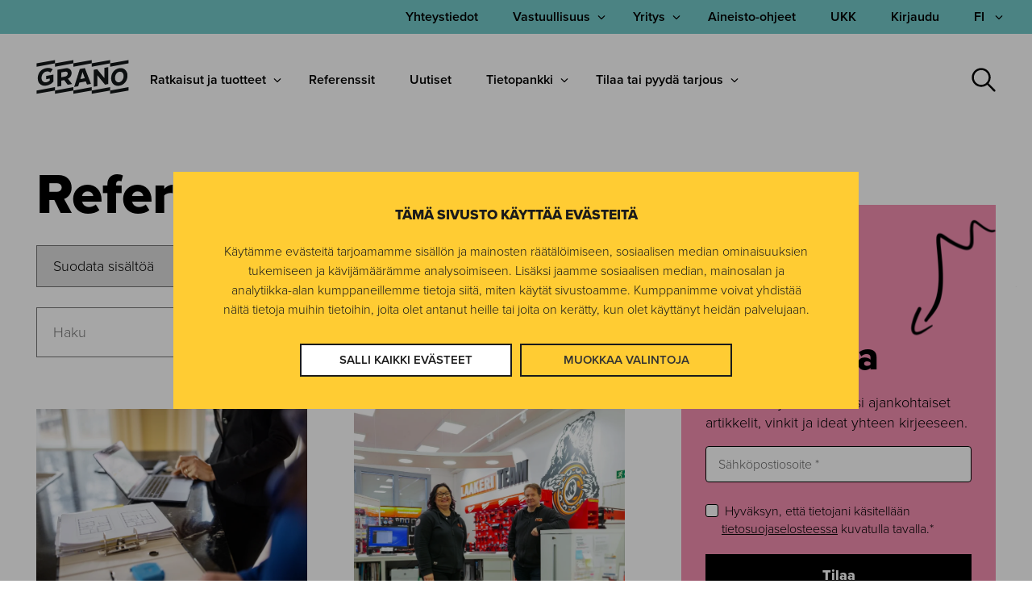

--- FILE ---
content_type: text/html; charset=UTF-8
request_url: https://www.grano.fi/referenssit/page/6
body_size: 18138
content:
<!doctype html><html class="hs-skip-lang-url-rewrite" lang="fi"><head>
        <meta charset="utf-8">
        <title>Referenssit - Grano (6)</title>
        <link rel="shortcut icon" href="https://www.grano.fi/hubfs/Identity/grano-favicon-yellow-black.png">
        <meta name="description" content="Granon referenssit. (6)">

        

        <link rel="stylesheet" href="https://use.typekit.net/wcf8imn.css">
        
        <style class="aa-css-vars">
        

        :root {
            --secondary: #75E6FF;
            --secondary-rgb: 117, 230, 255;
            --secondary-bg-text: #0A2540;
            --secondary-bg-accent: #635bff;
            --secondary-bg-link: #0A2540;
            --light: #F3F6FA;
            --light-rgb: 243, 246, 250;
            --light-bg-text: inherit;
            --light-bg-accent: #635bff;
            --light-bg-link: #635BFF;
            --dark: #000000;
            --dark-rgb: 0, 0, 0;
            --dark-bg-text: #FFFFFF;
            --dark-bg-accent: #75e6ff;
            --dark-bg-link: #635BFF;
            --complementary: #0A2540;
            --complementary-rgb: 10, 37, 64;
            --complementary-bg-text: #FFFFFF;
            --complementary-bg-accent: #75e6ff;
            --complementary-bg-link: #635BFF;
            --primary: #635BFF;
            --primary-rgb: 99, 91, 255;
            --primary-bg-text: #FFFFFF;
            --primary-bg-accent: #75E6FF;
            --primary-bg-link: #75E6FF;
            --text-dark: #000000;
            --text-light: #FFFFFF;
            --body-color: #000000;
            --heading-color: ;
            --accent: #635bff;
            
            --h2-font-family: 'IBM Plex Sans', sans-serif;
            --h2-font-style: normal;
            --h2-font-weight: 500;
            --h2-text-decoration: none;
            
            
            --h5-font-family: 'IBM Plex Sans', sans-serif;
            --h5-font-style: normal;
            --h5-font-weight: 300;
            --h5-text-decoration: none;
            
            
            --body-font-family: 'IBM Plex Sans', sans-serif;
            --body-font-style: normal;
            --body-font-weight: 300;
            --body-text-decoration: none;
            
            
            --h1-font-family: 'IBM Plex Sans', sans-serif;
            --h1-font-style: normal;
            --h1-font-weight: 500;
            --h1-text-decoration: none;
            
            
            --button-font-family: 'IBM Plex Sans', sans-serif;
            --button-font-style: normal;
            --button-font-weight: 700;
            --button-text-decoration: none;
            
            
            --h6-font-family: 'IBM Plex Sans', sans-serif;
            --h6-font-style: normal;
            --h6-font-weight: 500;
            --h6-text-decoration: none;
            
            
            --h3-font-family: 'IBM Plex Sans', sans-serif;
            --h3-font-style: normal;
            --h3-font-weight: 300;
            --h3-text-decoration: none;
            
            
            --h4-font-family: 'IBM Plex Sans', sans-serif;
            --h4-font-style: normal;
            --h4-font-weight: normal;
            --h4-text-decoration: none;
            

            --link-color: #635BFF;
            --link-color-hover: #918CFF;
            --link-text-decoration: underline;

            
            

            
            
            
            
            
            --button-2-text-color: #0A2540;
            --button-2-text-color-hover: #0A2540;
            --button-2-background-color: rgba(99, 91, 255,0.0);
            --button-2-background-color-hover: rgba(99, 91, 255,0.2);
            --button-2-border-color: #635BFF;
            --button-2-border-color-hover: #635BFF;
            --button-2-border-width: 1px;
            --button-2-border-radius: 0px;
            --button-2-padding: 15px 30px;
            
            
            
            
            --button-1-text-color: #FFFFFF;
            --button-1-text-color-hover: #FFFFFF;
            --button-1-background-color: #635BFF;
            --button-1-background-color-hover: #635BFF;
            --button-1-border-color: #635BFF;
            --button-1-border-color-hover: #635BFF;
            --button-1-border-width: 1px;
            --button-1-border-radius: 0px;
            --button-1-padding: 15px 30px;
            
            
            
            
            --button-4-text-color: #75E6FF;
            --button-4-text-color-hover: #75E6FF;
            --button-4-background-color: rgba(117, 230, 255,0.0);
            --button-4-background-color-hover: rgba(117, 230, 255,0.2);
            --button-4-border-color: #75E6FF;
            --button-4-border-color-hover: #75E6FF;
            --button-4-border-width: 1px;
            --button-4-border-radius: 0px;
            --button-4-padding: 15px 30px;
            
            
            
            
            --button-3-text-color: #0A2540;
            --button-3-text-color-hover: #0A2540;
            --button-3-background-color: #75E6FF;
            --button-3-background-color-hover: #75E6FF;
            --button-3-border-color: #75E6FF;
            --button-3-border-color-hover: #75E6FF;
            --button-3-border-width: 1px;
            --button-3-border-radius: 0px;
            --button-3-padding: 15px 30px;
            
            
            
            
            --button-form-text-color: #FFFFFF;
            --button-form-text-color-hover: #FFFFFF;
            --button-form-background-color: #635BFF;
            --button-form-background-color-hover: #635BFF;
            --button-form-border-color: #635BFF;
            --button-form-border-color-hover: #635BFF;
            --button-form-border-width: 1px;
            --button-form-border-radius: 0px;
            --button-form-padding: 15px 30px;

            
            --form-title-background-color: transparent;
            --form-error-color: #DB5461;
            --form-title-text-color: #000000;
            --form-background-color: transparent;
            --form-border-color: transparent;
            --form-fields-border-color: #635BFF;
        }

        .hs-form {
            border-color: ;
        }
        
        .grano-shop-added {
           min-width: 235px;
            width: auto;
            max-width: 100%;
          }
        </style>

        
        
       

        

        <meta name="viewport" content="width=device-width, initial-scale=1">

    

    <meta property="og:description" content="Granon referenssit. (6)">
    <meta property="og:title" content="Referenssit - Grano (6)">
    <meta name="twitter:description" content="Granon referenssit. (6)">
    <meta name="twitter:title" content="Referenssit - Grano (6)">

    

    
    <style>
a.cta_button{-moz-box-sizing:content-box !important;-webkit-box-sizing:content-box !important;box-sizing:content-box !important;vertical-align:middle}.hs-breadcrumb-menu{list-style-type:none;margin:0px 0px 0px 0px;padding:0px 0px 0px 0px}.hs-breadcrumb-menu-item{float:left;padding:10px 0px 10px 10px}.hs-breadcrumb-menu-divider:before{content:'›';padding-left:10px}.hs-featured-image-link{border:0}.hs-featured-image{float:right;margin:0 0 20px 20px;max-width:50%}@media (max-width: 568px){.hs-featured-image{float:none;margin:0;width:100%;max-width:100%}}.hs-screen-reader-text{clip:rect(1px, 1px, 1px, 1px);height:1px;overflow:hidden;position:absolute !important;width:1px}
</style>

<link rel="stylesheet" href="https://www.grano.fi/hubfs/hub_generated/template_assets/1/90709344935/1769692957648/template_autoComplete.min.css">
<link rel="stylesheet" href="https://www.grano.fi/hubfs/hub_generated/template_assets/1/82874812467/1769692959596/template_style.min.css">
<link rel="stylesheet" href="https://www.grano.fi/hubfs/hub_generated/module_assets/1/102025749207/1766419293074/module_search-input.min.css">

<style>
  #hs_cos_wrapper_module_17664028976507 .hs-search-field__bar>form {}

#hs_cos_wrapper_module_17664028976507 .hs-search-field__bar>form>label {}

#hs_cos_wrapper_module_17664028976507 .hs-search-field__bar>form>.hs-search-field__input {
  padding-top:15px;
  padding-right:20px;
  padding-bottom:15px;
  padding-left:20px;
  color:#000000;
  font-size:18px;
  border:1px solid #767676;
  border-right:none;
}

#hs_cos_wrapper_module_17664028976507 .hs-search-field__button {
  background-color:#FFFFFF;
  border:1px solid #767676;
  border-left:none;
  padding:20px;
}

#hs_cos_wrapper_module_17664028976507 .hs-search-field__button:hover,
#hs_cos_wrapper_module_17664028976507 .hs-search-field__button:focus { border-left:none; }

#hs_cos_wrapper_module_17664028976507 .hs-search-field__button:active { border-left:none; }

#hs_cos_wrapper_module_17664028976507 .hs-search-field--open .hs-search-field__suggestions {
  padding:20px;
  margin-top:-1px;
  border:1px solid #767676;
  color:#000000;
  font-size:16px;
}

#hs_cos_wrapper_module_17664028976507 .hs-search-field--open .hs-search-field__suggestions a {
  color:#000000;
  font-size:16px;
}

#hs_cos_wrapper_module_17664028976507 .hs-search-field--open .hs-search-field__suggestions a:hover {}

</style>


<style>
  #hs_cos_wrapper_module_17150769838911 .hs-search-field__bar>form {}

#hs_cos_wrapper_module_17150769838911 .hs-search-field__bar>form>label {}

#hs_cos_wrapper_module_17150769838911 .hs-search-field__bar>form>.hs-search-field__input {
  padding-top:15px;
  padding-right:20px;
  padding-bottom:15px;
  padding-left:20px;
  color:#000000;
  font-size:18px;
  border:1px solid #767676;
  border-right:none;
}

#hs_cos_wrapper_module_17150769838911 .hs-search-field__button {
  background-color:#FFFFFF;
  border:1px solid #767676;
  border-left:none;
  padding:20px;
}

#hs_cos_wrapper_module_17150769838911 .hs-search-field__button:hover,
#hs_cos_wrapper_module_17150769838911 .hs-search-field__button:focus { border-left:none; }

#hs_cos_wrapper_module_17150769838911 .hs-search-field__button:active { border-left:none; }

#hs_cos_wrapper_module_17150769838911 .hs-search-field--open .hs-search-field__suggestions {
  padding:20px;
  margin-top:-1px;
  border:1px solid #767676;
  color:#000000;
  font-size:16px;
}

#hs_cos_wrapper_module_17150769838911 .hs-search-field--open .hs-search-field__suggestions a {
  color:#000000;
  font-size:16px;
}

#hs_cos_wrapper_module_17150769838911 .hs-search-field--open .hs-search-field__suggestions a:hover {}

</style>

    
<script data-search_input-config="config_module_17664028976507" type="application/json">
{
  "autosuggest_results_message": "Tulokset haulle \"[[search_term]]\"",
  "autosuggest_no_results_message": "Automaattisen ehdotuksen tuloksia termille \"[[search_term]]\" ei ole",
  "sr_empty_search_field_message": "Ehdotuksia ei ole, koska hakukentt\u00E4 on tyhj\u00E4.",
  "sr_autosuggest_results_message": "T\u00E4ll\u00E4 hetkell\u00E4 on [[number_of_results]] automaattisesti ehdotettua tulosta haulle [[search_term]]. Siirry tulosluetteloon painamalla alanuolin\u00E4pp\u00E4int\u00E4 tai paina Palaa hakeaksesi kaikkia tuloksia.",
  "sr_search_field_aria_label": "T\u00E4m\u00E4 on hakukentt\u00E4, johon on liitetty automaattinen ehdotus.",
  "sr_search_button_aria_label": "Haku"
}
</script>


<script data-search_input-config="config_module_17150769838911" type="application/json">
{
  "autosuggest_results_message": "Tulokset haulle \"[[search_term]]\"",
  "autosuggest_no_results_message": "Automaattisen ehdotuksen tuloksia termille \"[[search_term]]\" ei ole",
  "sr_empty_search_field_message": "Ehdotuksia ei ole, koska hakukentt\u00E4 on tyhj\u00E4.",
  "sr_autosuggest_results_message": "T\u00E4ll\u00E4 hetkell\u00E4 on [[number_of_results]] automaattisesti ehdotettua tulosta haulle [[search_term]]. Siirry tulosluetteloon painamalla alanuolin\u00E4pp\u00E4int\u00E4 tai paina Palaa hakeaksesi kaikkia tuloksia.",
  "sr_search_field_aria_label": "T\u00E4m\u00E4 on hakukentt\u00E4, johon on liitetty automaattinen ehdotus.",
  "sr_search_button_aria_label": "Haku"
}
</script>


    

<meta name="facebook-domain-verification" content="wnugezakiyqs1hyy028g5ipdzq8gxh">
<meta name="google-site-verification" content="GtJU_SEbpjk_Ci54VNZN_lme5OKxdPoJWP7ZMtLi3Sw">
<meta name="google-site-verification" content="_RQVU8sG9-jsSuzM18iBya11XwQ_-Vg1oUWQiH1HE20">
<meta name="msvalidate.01" content="05B35D4C11D9C32A05DD95E78F076B2D">
<meta name="p:domain_verify" content="943c6ffcf865c8bbc98517b53cec8183">

<!-- Leadoo core features, no consent check required -->
<script type="text/javascript" async src="https://bot.leadoo.com/bot/dynamic.js?company=lWsjtsy"></script>  

<!-- Leadoo, enables trackers when statistics consent is given (10-10-23 1523) -->
<script type="text/javascript" data-cookieconsent="ignore">
   window.addEventListener('CookiebotOnAccept', function (e) {
   if (!Cookiebot.consent.statistics) return;
     {
     	if (!window.ldanalytics) window.ldanalytics = [];
		window.ldanalytics.push(function(a) {
   		a.toggleTracking(true, false);
		});
     }
   }, false);
</script>

<!-- Google Consent Mode -->
<script data-cookieconsent="ignore">
  window.dataLayer = window.dataLayer || [];
  function gtag() {
    dataLayer.push(arguments)
  }
  gtag("consent", "default", {
    ad_personalization: "denied",
    ad_storage: "denied",
    ad_user_data: "denied",
    analytics_storage: "denied",
    functionality_storage: "denied",
    personalization_storage: "denied",
    security_storage: "granted",
    wait_for_update: 500
  });
  gtag("set", "ads_data_redaction", true);
  gtag("set", "url_passthrough", false);
</script>
<!-- End Google Consent Mode-->

<!-- Google Tag Manager -->
<script data-cookieconsent="ignore">(function(w,d,s,l,i){w[l]=w[l]||[];w[l].push({'gtm.start':
new Date().getTime(),event:'gtm.js'});var f=d.getElementsByTagName(s)[0],
j=d.createElement(s),dl=l!='dataLayer'?'&l='+l:'';j.async=true;j.src=
'//www.googletagmanager.com/gtm.js?id='+i+dl;f.parentNode.insertBefore(j,f);
})(window,document,'script','dataLayer','GTM-WNG3ZF');</script>
<!-- End Google Tag Manager -->


	<script id="Cookiebot" src="https://consent.cookiebot.com/uc.js" data-cbid="4f0863f1-2366-41a2-95dc-b67685405896" data-culture="fi" data-blockingmode="auto" data-consentmode-defaults="disabled" type="text/javascript"></script>





<link rel="prev" href="https://www.grano.fi/referenssit/page/5">
<link rel="next" href="https://www.grano.fi/referenssit/page/7">
<meta property="og:url" content="https://www.grano.fi/referenssit">
<meta property="og:type" content="blog">
<meta name="twitter:card" content="summary">
<link rel="alternate" type="application/rss+xml" href="https://www.grano.fi/referenssit/rss.xml">
<meta name="twitter:domain" content="www.grano.fi">
<script src="//platform.linkedin.com/in.js" type="text/javascript">
    lang: en_US
</script>

<meta http-equiv="content-language" content="fi">





<link rel="canonical" href="https://www.grano.fi/referenssit">
    <meta name="generator" content="HubSpot"></head>
    <body>
        <div class="body-wrapper   hs-content-id-82977733778 hs-blog-listing hs-blog-id-82977733777">
            <div class="aa-site-wrapper">
                
                    
                        <div data-global-resource-path="G2022-Theme/templates/partials/header.html"><script charset="utf-8" type="text/javascript" data-hs-allowed="true" data-cookieconsent="ignore" src="/_hcms/forms/v2.js"></script>

<a href="#main" class="aa-skip-navigation hs-search-hidden">
  Siirry suoraan sisältöön
</a>

<header class="aa-site-header hs-search-hidden" aria-label="Sivuston ylätunniste">
  <div class="aa-site-header__top hidden-lg-down">
    <div class="aa-navigation-container">
      <div class="aa-site-header__inner">
        <nav class="aa-navigation aa-navigation--secondary" aria-label="Toissijainen valikko">
          <div id="hs_menu_wrapper_secondary_navigation_menu_header_secondary" class="hs-menu-wrapper active-branch no-flyouts hs-menu-flow-horizontal" role="navigation" data-sitemap-name="Secondary menu" data-menu-id="82875752114" aria-label="Navigation Menu">
 <ul role="menu">
  <li class="hs-menu-item hs-menu-depth-1" role="none"><a href="https://www.grano.fi/yhteystiedot" role="menuitem"><span class="hidden-mobile">Yhteystiedot</span></a></li>
  <li class="hs-menu-item hs-menu-depth-1 hs-item-has-children" role="none"><a href="javascript:;" aria-haspopup="true" aria-expanded="false" role="menuitem">Vastuullisuus</a>
   <ul role="menu" class="hs-menu-children-wrapper">
    <li class="hs-menu-item hs-menu-depth-2" role="none"><a href="https://www.grano.fi/vastuullisuus" role="menuitem">Vastuullisuus Granolla</a></li>
    <li class="hs-menu-item hs-menu-depth-2" role="none"><a href="https://www.grano.fi/vastuullisuus/ymparistovastuu" role="menuitem">Ympäristövastuu</a></li>
    <li class="hs-menu-item hs-menu-depth-2" role="none"><a href="https://www.grano.fi/vastuullisuus/sosiaalinen-vastuu" role="menuitem">Sosiaalinen vastuu</a></li>
    <li class="hs-menu-item hs-menu-depth-2" role="none"><a href="https://www.grano.fi/vastuullisuus/taloudellinen-vastuu" role="menuitem">Taloudellinen vastuu</a></li>
    <li class="hs-menu-item hs-menu-depth-2" role="none"><a href="https://www.grano.fi/vastuullisuus/asiakasvastuu" role="menuitem">Asiakasvastuu</a></li>
    <li class="hs-menu-item hs-menu-depth-2" role="none"><a href="https://www.grano.fi/vastuullisuus/eettinen-ohjeistus" role="menuitem">Eettinen ohjeistus</a></li>
    <li class="hs-menu-item hs-menu-depth-2" role="none"><a href="https://www.grano.fi/vastuullisuus/toimittajien-eettiset-ohjeet" role="menuitem">Toimittajien eettiset ohjeet</a></li>
    <li class="hs-menu-item hs-menu-depth-2" role="none"><a href="https://www.grano.fi/vastuullisuus/kotimaisuus-ja-avainlippu" role="menuitem">Kotimaisuus ja Avainlippu</a></li>
    <li class="hs-menu-item hs-menu-depth-2" role="none"><a href="https://www.grano.fi/vastuullisuus/laatu-ja-turvallisuus" role="menuitem">Laatu ja turvallisuus</a></li>
    <li class="hs-menu-item hs-menu-depth-2" role="none"><a href="https://www.grano.fi/vastuullisuus/tietosuoja-ja-tietoturva" role="menuitem">Tietosuoja ja tietoturva</a></li>
    <li class="hs-menu-item hs-menu-depth-2" role="none"><a href="https://www.grano.fi/vastuullisuus/yk-global-compact" role="menuitem">YK Global Compact</a></li>
    <li class="hs-menu-item hs-menu-depth-2" role="none"><a href="https://www.grano.fi/vastuullisuus/grano-whistleblowing" role="menuitem">Whistleblowing-ilmoituskanava</a></li>
    <li class="hs-menu-item hs-menu-depth-2" role="none"><a href="https://www.grano.fi/vastuullisuus/hiilitiekartta" role="menuitem">Hiilitiekartta</a></li>
   </ul></li>
  <li class="hs-menu-item hs-menu-depth-1 hs-item-has-children" role="none"><a href="https://www.grano.fi/yritys" aria-haspopup="true" aria-expanded="false" role="menuitem">Yritys</a>
   <ul role="menu" class="hs-menu-children-wrapper">
    <li class="hs-menu-item hs-menu-depth-2" role="none"><a href="https://www.grano.fi/yritys" role="menuitem">Grano yrityksenä</a></li>
    <li class="hs-menu-item hs-menu-depth-2" role="none"><a href="https://www.grano.fi/rekry" role="menuitem">Grano työnantajana</a></li>
    <li class="hs-menu-item hs-menu-depth-2" role="none"><a href="https://www.grano.fi/yritys/grano-magazine" role="menuitem">Grano Magazine</a></li>
    <li class="hs-menu-item hs-menu-depth-2" role="none"><a href="https://www.grano.fi/yritys/asiakastyytyvaisyys" role="menuitem">Asiakastyytyväisyys</a></li>
    <li class="hs-menu-item hs-menu-depth-2" role="none"><a href="https://markkinointi.emmi.fi/l/7GsjZCbNgQ5s" role="menuitem">Medialle</a></li>
    <li class="hs-menu-item hs-menu-depth-2" role="none"><a href="https://www.grano.fi/painotalo" role="menuitem">Painotalo</a></li>
    <li class="hs-menu-item hs-menu-depth-2" role="none"><a href="https://www.grano.fi/ajankohtaista/topic/tiedote" role="menuitem">Tiedotteet</a></li>
    <li class="hs-menu-item hs-menu-depth-2" role="none"><a href="https://www.grano.fi/laskutus" role="menuitem">Laskutustiedot</a></li>
    <li class="hs-menu-item hs-menu-depth-2" role="none"><a href="https://www.grano.fi/yritys/rekisteriseloste" role="menuitem">Tietosuojaseloste</a></li>
   </ul></li>
  <li class="hs-menu-item hs-menu-depth-1" role="none"><a href="https://www.grano.fi/aineisto-ohjeet" role="menuitem">Aineisto-ohjeet</a></li>
  <li class="hs-menu-item hs-menu-depth-1" role="none"><a href="https://www.grano.fi/usein-kysytyt-kysymykset" role="menuitem">UKK</a></li>
  <li class="hs-menu-item hs-menu-depth-1" role="none"><a href="https://www.grano.fi/kirjaudu" role="menuitem">Kirjaudu</a></li>
 </ul>
</div>




  

  

  

  

  

  

  

  

  

  

  

  

  

  

  

  

  

  

  

  

  

  

  

  

  

  

  

  

  

  

  

  

  

  

  

  

  

  

  

  

  

  

  

  

  

  

  

  

  

  

  

  

  

  

  

  

  

  

  

  

  

  

  

  

  

  

  

  

  

  

  

  

  

  

  

  

  

  

  

  

  

  

  

  

  

  

  

  

  

  

  

  

  

  

  

  

  

  

  

  

  

  

  

  

  




<div class="aa-language">
   <ul id="aa-language__wrapper-610" role="menu">
     <li class="hs-menu-item hs-menu-depth-1 hs-item-has-children" role="none">
       <button aria-expanded="false" aria-haspopup="true" aria-controls="aa-language__popup-610" aria-label="Avaa kielivalikko">
        FI
      </button>
      <ul id="aa-language__popup-610" class="hs-menu-children-wrapper" aria-label="Kieli-alivalikko" role="menu">
         
         
           <li class="hs-menu-item hs-menu-depth-2" role="none">
              <a href="/en/references" role="menuitem">
                EN
              </a>
           </li>
         
         
           <li class="hs-menu-item hs-menu-depth-2" role="none">
              <a href="/sv/referenser" role="menuitem">
                SV
              </a>
           </li>
         
       </ul>
     </li>
   </ul>
</div>
        </nav>
      </div>
    </div>
  </div>
  <div class="aa-site-header__inner">
    <div class="aa-branding">
      <a href="/" aria-label="Palaa etusivulle">
        <!--?xml version="1.0" encoding="utf-8"?-->
        <!-- Generator: Adobe Illustrator 26.5.0, SVG Export Plug-In . SVG Version: 6.00 Build 0)  -->
        <svg version="1.1" id="Layer_1" xmlns="http://www.w3.org/2000/svg" xmlns:xlink="http://www.w3.org/1999/xlink" x="0px" y="0px" viewbox="0 0 238.2 89.4" style="enable-background:new 0 0 238.2 89.4;" xml:space="preserve" alt="Grano logo">
        <style type="text/css">
          .st0{fill:#131718;}
          .st1{fill:none;}
        </style>
        <g>
          <g>
            <polygon class="st0" points="189.8,9.6 189.8,0.9 142.5,9.6 142.5,0.9 95.3,9.6 95.3,0.9 48.1,9.6 48.1,0.9 0.8,9.6 0.8,18.3 
              48.1,9.6 48.1,18.3 95.3,9.6 95.3,18.3 142.5,9.6 142.5,18.3 189.8,9.6 189.8,18.3 237,9.6 237,0.9 		" />
            <polygon class="st0" points="189.8,70.7 142.5,79.4 142.5,70.7 95.3,79.4 95.3,70.7 48.1,79.4 48.1,70.7 0.8,79.4 0.8,88.1 
              48.1,79.4 48.1,88.1 95.3,79.4 95.3,88.1 142.5,79.4 142.5,88.1 189.8,79.4 189.8,88.1 237,79.4 237,70.7 189.8,79.4 		" />
            <path class="st0" d="M90.8,34.3v-0.1c0-4.1-1.9-7.6-4.5-9.7c-2.9-2.3-6.9-3.2-12.4-2.2l-19.4,3.6v43.6l9.6-1.8V54l7.5-1.4
              l9.2,12.1l11.2-2.1L81.3,49.1C87.1,46.2,90.8,41.3,90.8,34.3z M80.8,36.2c0,3.7-3,6.6-7.6,7.4L64,45.3V32.8l9.3-1.7
              c4.7-0.9,7.5,0.8,7.5,4.9V36.2z" />
            <path class="st0" d="M127.4,56l2.9,8.2l10.2-1.9l-15.7-40.7L111.8,24L97.3,70.3l10.4-1.9l2.9-9.3L127.4,56z M118.8,31.8l5.8,16
              l-11.3,2.1L118.8,31.8z" />
            <polygon class="st0" points="176.7,64.4 184.8,62.8 184.8,19.2 175.2,21 175.2,47.6 156.4,24.5 147.4,26.1 147.4,69.8 157,68 
              157,40.3 		" />
            <path class="st0" d="M213.9,67c12.9-2.5,20.4-13.5,20.4-25.8V41c0-12.4-8.7-21.4-21.6-19c-12.9,2.5-20.4,13.8-20.4,26.2v0.1
              C192.4,60.8,201,69.4,213.9,67z M202.2,47v-0.1c0-7.3,4.6-14.3,10.6-15.7c7.4-1.7,11.7,4,11.7,11.3v0.1
              c-0.1,6.7-5.1,14.3-10.9,15.4C206.4,59.3,202.2,54.3,202.2,47z" />
            <path class="st0" d="M25.4,30.6c4.9-0.9,7.8,0.2,11,2.3l5.8-8.3c-4-2.8-9.8-4.3-17.4-2.8c-13.4,2.6-21,13.6-21,26V48
              c0,12.9,9.2,21.2,22.4,18.7c8.5-1.6,13.8-5.4,17.9-10.3v-18l-18.6,3.4v8.5l9.2-1.7v4.9c-2.1,2.2-5.2,3.9-8.6,4.5
              c-7.5,1.4-12.6-3.2-12.6-11.2v-0.1C13.5,39.3,18.6,31.9,25.4,30.6z" />
          </g>
          <rect x="-43.1" y="-44.4" class="st1" width="325.5" height="177.5" />
        </g>
        </svg>    
      </a>  
    </div>

    <div class="aa-navigation-container hidden-lg-down">
      <nav class="aa-navigation aa-navigation--primary" aria-label="Päävalikko">
        <div id="hs_menu_wrapper_navigation_menu_header_primary" class="hs-menu-wrapper active-branch no-flyouts hs-menu-flow-horizontal" role="navigation" data-sitemap-name="Default" data-menu-id="82875756663" aria-label="Navigation Menu">
 <ul role="menu">
  <li class="hs-menu-item hs-menu-depth-1 hs-item-has-children" role="none"><a href="https://www.grano.fi/ratkaisut-ja-tuotteet" aria-haspopup="true" aria-expanded="false" role="menuitem">Ratkaisut ja tuotteet</a>
   <ul role="menu" class="hs-menu-children-wrapper">
    <li class="hs-menu-item hs-menu-depth-2 hs-item-has-children" role="none"><a href="https://www.grano.fi/ratkaisut-ja-tuotteet#markkinoinnin-tuotantopalvelut" role="menuitem">Markkinoinnin tuotantopalvelut</a>
     <ul role="menu" class="hs-menu-children-wrapper">
      <li class="hs-menu-item hs-menu-depth-3" role="none"><a href="https://www.grano.fi/ratkaisut-ja-tuotteet/markkinointimateriaalien-suunnittelu-ja-tuotanto" role="menuitem">Markkinointimateriaalien suunnittelu ja tuotanto</a></li>
     </ul></li>
    <li class="hs-menu-item hs-menu-depth-2 hs-item-has-children" role="none"><a href="https://www.grano.fi/ratkaisut-ja-tuotteet#kokonaisratkaisut" role="menuitem">Kokonaisratkaisut</a>
     <ul role="menu" class="hs-menu-children-wrapper">
      <li class="hs-menu-item hs-menu-depth-3" role="none"><a href="https://www.grano.fi/ratkaisut-ja-tuotteet/kaupan-ala" role="menuitem">Kaupan alan palvelut</a></li>
      <li class="hs-menu-item hs-menu-depth-3" role="none"><a href="https://www.grano.fi/ratkaisut-ja-tuotteet/teollisuus" role="menuitem">Teollisuuden palvelut</a></li>
      <li class="hs-menu-item hs-menu-depth-3" role="none"><a href="https://www.grano.fi/ratkaisut-ja-tuotteet/toimitilat" role="menuitem">Toimitilat</a></li>
      <li class="hs-menu-item hs-menu-depth-3" role="none"><a href="https://www.grano.fi/ratkaisut-ja-tuotteet/messut-ja-tapahtumat" role="menuitem">Messut ja tapahtumat</a></li>
      <li class="hs-menu-item hs-menu-depth-3" role="none"><a href="https://www.grano.fi/ratkaisut-ja-tuotteet/rakentaminen-ja-kiinteistonhallinta" role="menuitem">Rakentaminen ja kiinteistönhallinta</a></li>
      <li class="hs-menu-item hs-menu-depth-3" role="none"><a href="https://www.grano.fi/ratkaisut-ja-tuotteet/pakkaukset-teollisuuteen" role="menuitem">Pakkaukset ja etiketit teollisuuteen</a></li>
     </ul></li>
    <li class="hs-menu-item hs-menu-depth-2 hs-item-has-children" role="none"><a href="https://www.grano.fi/ratkaisut-ja-tuotteet#markkinointimateriaalit" role="menuitem">Markkinointimateriaalit</a>
     <ul role="menu" class="hs-menu-children-wrapper">
      <li class="hs-menu-item hs-menu-depth-3" role="none"><a href="https://www.grano.fi/ratkaisut-ja-tuotteet/painotuotteet" role="menuitem">Painotuotteet</a></li>
      <li class="hs-menu-item hs-menu-depth-3" role="none"><a href="https://www.grano.fi/ratkaisut-ja-tuotteet/pakkaukset-ja-etiketit" role="menuitem">Pakkaukset ja etiketit</a></li>
      <li class="hs-menu-item hs-menu-depth-3" role="none"><a href="https://www.grano.fi/ratkaisut-ja-tuotteet/mainosteippaukset" role="menuitem">Teippaukset ja tarrat</a></li>
      <li class="hs-menu-item hs-menu-depth-3" role="none"><a href="https://www.grano.fi/ratkaisut-ja-tuotteet/valomainokset" role="menuitem">Valomainokset</a></li>
      <li class="hs-menu-item hs-menu-depth-3" role="none"><a href="https://www.grano.fi/ratkaisut-ja-tuotteet/digitaaliset-tuotteet" role="menuitem">Digitaaliset tuotteet</a></li>
      <li class="hs-menu-item hs-menu-depth-3" role="none"><a href="https://www.grano.fi/ratkaisut-ja-tuotteet/kaannospalvelut" role="menuitem">Kieli- ja käännöspalvelut</a></li>
      <li class="hs-menu-item hs-menu-depth-3" role="none"><a href="https://www.grano.fi/ratkaisut-ja-tuotteet/nayttoratkaisut" role="menuitem">Näyttöratkaisut</a></li>
      <li class="hs-menu-item hs-menu-depth-3" role="none"><a href="https://www.grano.fi/ratkaisut-ja-tuotteet/suurkuvatulosteet" role="menuitem">Suurkuvatulosteet</a></li>
     </ul></li>
    <li class="hs-menu-item hs-menu-depth-2 hs-item-has-children" role="none"><a href="https://www.grano.fi/ratkaisut-ja-tuotteet#brandin-ja-materiaalinhallinta" role="menuitem">Brändin- ja materiaalinhallinta</a>
     <ul role="menu" class="hs-menu-children-wrapper">
      <li class="hs-menu-item hs-menu-depth-3" role="none"><a href="https://www.grano.fi/ratkaisut-ja-tuotteet/aineisto-ja-mediapankki-emmi" role="menuitem">EMMi Aineistonhallinta</a></li>
      <li class="hs-menu-item hs-menu-depth-3" role="none"><a href="https://www.grano.fi/ratkaisut-ja-tuotteet/mygrano-tilausjarjestelma" role="menuitem">My Grano -tilauskanava</a></li>
      <li class="hs-menu-item hs-menu-depth-3" role="none"><a href="https://www.grano.fi/ratkaisut-ja-tuotteet/digitointi-dokumentinhallinta" role="menuitem">Digitointi</a></li>
      <li class="hs-menu-item hs-menu-depth-3" role="none"><a href="https://www.grano.fi/ratkaisut-ja-tuotteet/logistiikan-palvelut" role="menuitem">Logistiikan palvelut</a></li>
     </ul></li>
    <li class="hs-menu-item hs-menu-depth-2 hs-item-has-children" role="none"><a href="https://www.grano.fi/ratkaisut-ja-tuotteet#digitaalinen-markkinointi-ja-uusasiakashankinta" role="menuitem">Digitaalinen markkinointi ja uusasiakashankinta</a>
     <ul role="menu" class="hs-menu-children-wrapper">
      <li class="hs-menu-item hs-menu-depth-3" role="none"><a href="https://www.grano.fi/ratkaisut-ja-tuotteet/suoramarkkinointi" role="menuitem">Suoramarkkinointi</a></li>
      <li class="hs-menu-item hs-menu-depth-3" role="none"><a href="https://www.grano.fi/ratkaisut-ja-tuotteet/kohderyhmat" role="menuitem">Kohderyhmät</a></li>
      <li class="hs-menu-item hs-menu-depth-3" role="none"><a href="https://www.grano.fi/ratkaisut-ja-tuotteet/verkkosivut-kotisivut-yritykselle" role="menuitem">Verkkosivut</a></li>
     </ul></li>
   </ul></li>
  <li class="hs-menu-item hs-menu-depth-1" role="none"><a href="https://www.grano.fi/referenssit" role="menuitem">Referenssit</a></li>
  <li class="hs-menu-item hs-menu-depth-1" role="none"><a href="https://www.grano.fi/ajankohtaista/topic/uutiset-ja-tiedotteet" role="menuitem">Uutiset</a></li>
  <li class="hs-menu-item hs-menu-depth-1 hs-item-has-children" role="none"><a href="javascript:;" aria-haspopup="true" aria-expanded="false" role="menuitem">Tietopankki</a>
   <ul role="menu" class="hs-menu-children-wrapper">
    <li class="hs-menu-item hs-menu-depth-2" role="none"><a href="https://www.grano.fi/ajankohtaista/topic/artikkelit" role="menuitem">Artikkelit</a></li>
    <li class="hs-menu-item hs-menu-depth-2" role="none"><a href="https://www.grano.fi/oppaat" role="menuitem">Oppaat</a></li>
    <li class="hs-menu-item hs-menu-depth-2" role="none"><a href="https://www.grano.fi/webinaarit" role="menuitem">Webinaarit</a></li>
   </ul></li>
  <li class="hs-menu-item hs-menu-depth-1 hs-item-has-children" role="none"><a href="https://www.grano.fi/tilaa-tai-pyyda-tarjous" aria-haspopup="true" aria-expanded="false" role="menuitem">Tilaa tai pyydä tarjous</a>
   <ul role="menu" class="hs-menu-children-wrapper">
    <li class="hs-menu-item hs-menu-depth-2" role="none"><a href="https://www.grano.fi/tilaa-tai-pyyda-tarjous#kirjaudu-granon-tilausjarjestelmiin" role="menuitem">Kirjaudu Granon tilausjärjestelmiin</a></li>
    <li class="hs-menu-item hs-menu-depth-2" role="none"><a href="https://granoshop.fi" role="menuitem" target="_blank" rel="noopener">Tilaa verkkokaupasta</a></li>
    <li class="hs-menu-item hs-menu-depth-2" role="none"><a href="https://www.grano.fi/aineisto-ohjeet" role="menuitem">Aineisto-ohjeet</a></li>
    <li class="hs-menu-item hs-menu-depth-2" role="none"><a href="https://www.grano.fi/yhteystiedot/myynti" role="menuitem">Myynnin yhteystiedot</a></li>
   </ul></li>
  <li class="hs-menu-item hs-menu-depth-1" role="none"><a href="https://www.grano.fi/yhteystiedot" role="menuitem"><span class="hidden-desktop">Yhteystiedot</span></a></li>
 </ul>
</div>

<template id="nav-contact-information">
    <div class="nav-contact-info">
      <p>Täällä ollaan, sinua varten — ota yhteyttä Granon asiakaspalveluun<br><a href="https://www.grano.fi/asiakaspalvelu" rel="noopener" target="_blank">grano.fi/asiakaspalvelu</a> <br><a href="mailto:asiakaspalvelu@grano.fi">asiakaspalvelu@grano.fi </a><br><a href="tel:029-1800-400" rel="noopener">029 1800 400</a> <br>(arkisin 8.00-16.00) – 0,088 €/min + pvm</p>  
    </div>
</template>

<template id="nav-contact-form">
    <div class="nav-contact-form aa-form-button aa-form-button--1">
      
      <div class="nav-contact-form__header">
      
        
          
            <button class="aa-button aa-button--1" type="button" data-filter="nav-contact-form-container--1">
              Pyydä tarjous
            </button>
          
        
          
            <button class="aa-button aa-button--2 aa-button--2--dark" type="button" data-filter="nav-contact-form-container--2">
              Tilaa
            </button>
          
        
          
            <button class="aa-button aa-button--2 aa-button--2--dark" type="button" data-filter="nav-contact-form-container--3">
              Tilaa rakennuspiirustuksia
            </button>
          
        
      
      </div>
      
      <div class="nav-contact-form__body">
        
          <div class="nav-contact-form-container nav-contact-form-container--1">
            
              <p class="h3">Pyydä tarjous</p>
            
            
            <script>
              hbspt.forms.create({
                region: "na1",
                portalId: "524565",
                formId: "70691719-5b20-4d7c-b823-44e863251d77",
                
                  redirectUrl: "",
                
                onFormReady: function($form) {
                  const selectInputs = $form.querySelectorAll(".hs-fieldtype-select .input");
                  const dateInputs = $form.querySelectorAll(".hs-dateinput .hs-input");
                  const files = $form.querySelectorAll('.hs-fieldtype-file .input');
          
                  // Custom button to provide better UX for clearing file input fields
                  if(files) {
          
                      files.forEach(el => {
                          const pageLang = document.querySelector('html').getAttribute('lang');

                          let customFileBtn = document.createElement('input');
                          customFileBtn.setAttribute('type', 'button');
                          customFileBtn.setAttribute('class', 'aa-button');
                          customFileBtn.classList.add('aa-button--5');
                          if (pageLang == "en") {
                            customFileBtn.setAttribute('value', 'Choose file');
                          } else if (pageLang == "sv") {
                            customFileBtn.setAttribute('value', 'Välj fil');
                          } else {
                            customFileBtn.setAttribute('value', 'Valitse tiedosto');
                          }
                          customFileBtn.addEventListener('click', addFile);
                          el.appendChild(customFileBtn);

                          let customFileText = document.createElement('span');
                          el.appendChild(customFileText);

                          let clearFilesBtn = document.createElement('div');
                          clearFilesBtn.classList.add('aa-clear-button');
                          if (pageLang == "en") {
                            clearFilesBtn.innerHTML = "Remove the file";
                          } else if (pageLang == "sv") {
                            clearFilesBtn.innerHTML = "Ta bort filen";
                          } else {
                            clearFilesBtn.innerHTML = "Poista tiedosto";
                          }
                          clearFilesBtn.addEventListener('click', clearFileInput);
          
                          el.appendChild(clearFilesBtn);

                          el.querySelector('input[type="file"]').addEventListener('change', function() {
                            let fileName = el.querySelector('input[type="file"]').files[0];
                            el.querySelector('span').innerHTML = fileName.name;
                          });
                      });

                      function addFile(event) {
                          let parent = event.target.parentNode;
                          let fileInput = parent.querySelector('input[type="file"]');

                          fileInput.click();
                      }
          
                      function clearFileInput(event) {
                          let parent = event.target.parentNode;
                          let fileInput = parent.querySelector('input[type="file"]');
                      
                          fileInput.value = "";

                          parent.querySelector('span').innerHTML = "";
                      }
          
                  }
          
                  selectInputs.forEach(element => {
                      element.insertAdjacentHTML(
                          "beforeend",
                          '<svg width="16" height="10" viewBox="0 0 16 10" xmlns="http://www.w3.org/2000/svg"><path d="M2.28571 0L8 5.71429L13.7143 0L16 1.14286L8 9.14286L0 1.14286L2.28571 0Z"/></svg>'
                      );
                  });
          
                  dateInputs.forEach(element => {
                      element.setAttribute("placeholder", "YY-MM-DD");
                  });
                } 
              });
            </script>
          </div>
        
          <div class="nav-contact-form-container nav-contact-form-container--2 nav-contact-form-container--hidden">
            
              <p class="h3">Tilaa lomakkeella</p>
            
            
            <script>
              hbspt.forms.create({
                region: "na1",
                portalId: "524565",
                formId: "4401d818-ce7b-4228-b61b-109af5f5516c",
                
                  redirectUrl: "",
                
                onFormReady: function($form) {
                  const selectInputs = $form.querySelectorAll(".hs-fieldtype-select .input");
                  const dateInputs = $form.querySelectorAll(".hs-dateinput .hs-input");
                  const files = $form.querySelectorAll('.hs-fieldtype-file .input');
          
                  // Custom button to provide better UX for clearing file input fields
                  if(files) {
          
                      files.forEach(el => {
                          const pageLang = document.querySelector('html').getAttribute('lang');

                          let customFileBtn = document.createElement('input');
                          customFileBtn.setAttribute('type', 'button');
                          customFileBtn.setAttribute('class', 'aa-button');
                          customFileBtn.classList.add('aa-button--5');
                          if (pageLang == "en") {
                            customFileBtn.setAttribute('value', 'Choose file');
                          } else if (pageLang == "sv") {
                            customFileBtn.setAttribute('value', 'Välj fil');
                          } else {
                            customFileBtn.setAttribute('value', 'Valitse tiedosto');
                          }
                          customFileBtn.addEventListener('click', addFile);
                          el.appendChild(customFileBtn);

                          let customFileText = document.createElement('span');
                          el.appendChild(customFileText);

                          let clearFilesBtn = document.createElement('div');
                          clearFilesBtn.classList.add('aa-clear-button');
                          if (pageLang == "en") {
                            clearFilesBtn.innerHTML = "Remove the file";
                          } else if (pageLang == "sv") {
                            clearFilesBtn.innerHTML = "Ta bort filen";
                          } else {
                            clearFilesBtn.innerHTML = "Poista tiedosto";
                          }
                          clearFilesBtn.addEventListener('click', clearFileInput);
          
                          el.appendChild(clearFilesBtn);

                          el.querySelector('input[type="file"]').addEventListener('change', function() {
                            let fileName = el.querySelector('input[type="file"]').files[0];
                            el.querySelector('span').innerHTML = fileName.name;
                          });
                      });

                      function addFile(event) {
                          let parent = event.target.parentNode;
                          let fileInput = parent.querySelector('input[type="file"]');

                          fileInput.click();
                      }
          
                      function clearFileInput(event) {
                          let parent = event.target.parentNode;
                          let fileInput = parent.querySelector('input[type="file"]');
                      
                          fileInput.value = "";

                          parent.querySelector('span').innerHTML = "";
                      }
          
                  }
          
                  selectInputs.forEach(element => {
                      element.insertAdjacentHTML(
                          "beforeend",
                          '<svg width="16" height="10" viewBox="0 0 16 10" xmlns="http://www.w3.org/2000/svg"><path d="M2.28571 0L8 5.71429L13.7143 0L16 1.14286L8 9.14286L0 1.14286L2.28571 0Z"/></svg>'
                      );
                  });
          
                  dateInputs.forEach(element => {
                      element.setAttribute("placeholder", "YY-MM-DD");
                  });
                } 
              });
            </script>
          </div>
        
          <div class="nav-contact-form-container nav-contact-form-container--3 nav-contact-form-container--hidden">
            
              <p class="h3">Tilaa rakennuspiirustuksia</p>
            
            
            <script>
              hbspt.forms.create({
                region: "na1",
                portalId: "524565",
                formId: "7ee572a2-8502-46aa-90ad-23e91473a256",
                
                  redirectUrl: "",
                
                onFormReady: function($form) {
                  const selectInputs = $form.querySelectorAll(".hs-fieldtype-select .input");
                  const dateInputs = $form.querySelectorAll(".hs-dateinput .hs-input");
                  const files = $form.querySelectorAll('.hs-fieldtype-file .input');
          
                  // Custom button to provide better UX for clearing file input fields
                  if(files) {
          
                      files.forEach(el => {
                          const pageLang = document.querySelector('html').getAttribute('lang');

                          let customFileBtn = document.createElement('input');
                          customFileBtn.setAttribute('type', 'button');
                          customFileBtn.setAttribute('class', 'aa-button');
                          customFileBtn.classList.add('aa-button--5');
                          if (pageLang == "en") {
                            customFileBtn.setAttribute('value', 'Choose file');
                          } else if (pageLang == "sv") {
                            customFileBtn.setAttribute('value', 'Välj fil');
                          } else {
                            customFileBtn.setAttribute('value', 'Valitse tiedosto');
                          }
                          customFileBtn.addEventListener('click', addFile);
                          el.appendChild(customFileBtn);

                          let customFileText = document.createElement('span');
                          el.appendChild(customFileText);

                          let clearFilesBtn = document.createElement('div');
                          clearFilesBtn.classList.add('aa-clear-button');
                          if (pageLang == "en") {
                            clearFilesBtn.innerHTML = "Remove the file";
                          } else if (pageLang == "sv") {
                            clearFilesBtn.innerHTML = "Ta bort filen";
                          } else {
                            clearFilesBtn.innerHTML = "Poista tiedosto";
                          }
                          clearFilesBtn.addEventListener('click', clearFileInput);
          
                          el.appendChild(clearFilesBtn);

                          el.querySelector('input[type="file"]').addEventListener('change', function() {
                            let fileName = el.querySelector('input[type="file"]').files[0];
                            el.querySelector('span').innerHTML = fileName.name;
                          });
                      });

                      function addFile(event) {
                          let parent = event.target.parentNode;
                          let fileInput = parent.querySelector('input[type="file"]');

                          fileInput.click();
                      }
          
                      function clearFileInput(event) {
                          let parent = event.target.parentNode;
                          let fileInput = parent.querySelector('input[type="file"]');
                      
                          fileInput.value = "";

                          parent.querySelector('span').innerHTML = "";
                      }
          
                  }
          
                  selectInputs.forEach(element => {
                      element.insertAdjacentHTML(
                          "beforeend",
                          '<svg width="16" height="10" viewBox="0 0 16 10" xmlns="http://www.w3.org/2000/svg"><path d="M2.28571 0L8 5.71429L13.7143 0L16 1.14286L8 9.14286L0 1.14286L2.28571 0Z"/></svg>'
                      );
                  });
          
                  dateInputs.forEach(element => {
                      element.setAttribute("placeholder", "YY-MM-DD");
                  });
                } 
              });
            </script>
          </div>
        
      </div>
    </div>
</template>


<template id="nav-contact-form-mobile">
    <div class="nav-contact-form aa-form-button aa-form-button--1">
    
      <div class="nav-contact-form__header">
      
        
          
            <button class="aa-button aa-button--2 aa-button--2--dark" type="button" data-filter="nav-contact-form-container-mobile--1">
              Pyydä tarjous
            </button>
          
        
          
            <button class="aa-button aa-button--2 aa-button--2--dark" type="button" data-filter="nav-contact-form-container-mobile--2">
              Tilaa
            </button>
          
        
          
            <button class="aa-button aa-button--2 aa-button--2--dark" type="button" data-filter="nav-contact-form-container-mobile--3">
              Tilaa rakennuspiirustuksia
            </button>
          
        
      
      </div>
      
      <div class="nav-contact-form__body">
        
          <div class="nav-contact-form-container nav-contact-form-container-mobile--1">
            
              <p class="h3">Pyydä tarjous</p>
            
            
            <script>
              hbspt.forms.create({
                region: "na1",
                portalId: "524565",
                formId: "70691719-5b20-4d7c-b823-44e863251d77",
                
                  redirectUrl: "",
                
                onFormReady: function($form) {
                  const selectInputs = $form.querySelectorAll(".hs-fieldtype-select .input");
                  const dateInputs = $form.querySelectorAll(".hs-dateinput .hs-input");
                  const files = $form.querySelectorAll('.hs-fieldtype-file .input');
          
                  // Custom button to provide better UX for clearing file input fields
                  if(files) {
          
                      files.forEach(el => {
                          const pageLang = document.querySelector('html').getAttribute('lang');

                          let customFileBtn = document.createElement('input');
                          customFileBtn.setAttribute('type', 'button');
                          customFileBtn.setAttribute('class', 'aa-button');
                          customFileBtn.classList.add('aa-button--5');
                          if (pageLang == "en") {
                            customFileBtn.setAttribute('value', 'Choose file');
                          } else if (pageLang == "sv") {
                            customFileBtn.setAttribute('value', 'Välj fil');
                          } else {
                            customFileBtn.setAttribute('value', 'Valitse tiedosto');
                          }
                          customFileBtn.addEventListener('click', addFile);
                          el.appendChild(customFileBtn);

                          let customFileText = document.createElement('span');
                          el.appendChild(customFileText);

                          let clearFilesBtn = document.createElement('div');
                          clearFilesBtn.classList.add('aa-clear-button');
                          if (pageLang == "en") {
                            clearFilesBtn.innerHTML = "Remove the file";
                          } else if (pageLang == "sv") {
                            clearFilesBtn.innerHTML = "Ta bort filen";
                          } else {
                            clearFilesBtn.innerHTML = "Poista tiedosto";
                          }
                          clearFilesBtn.addEventListener('click', clearFileInput);
          
                          el.appendChild(clearFilesBtn);

                          el.querySelector('input[type="file"]').addEventListener('change', function() {
                            let fileName = el.querySelector('input[type="file"]').files[0];
                            el.querySelector('span').innerHTML = fileName.name;
                          });
                      });

                      function addFile(event) {
                          let parent = event.target.parentNode;
                          let fileInput = parent.querySelector('input[type="file"]');

                          fileInput.click();
                      }
          
                      function clearFileInput(event) {
                          let parent = event.target.parentNode;
                          let fileInput = parent.querySelector('input[type="file"]');
                      
                          fileInput.value = "";

                          parent.querySelector('span').innerHTML = "";
                      }
          
                  }
          
                  selectInputs.forEach(element => {
                      element.insertAdjacentHTML(
                          "beforeend",
                          '<svg width="16" height="10" viewBox="0 0 16 10" xmlns="http://www.w3.org/2000/svg"><path d="M2.28571 0L8 5.71429L13.7143 0L16 1.14286L8 9.14286L0 1.14286L2.28571 0Z"/></svg>'
                      );
                  });
          
                  dateInputs.forEach(element => {
                      element.setAttribute("placeholder", "YY-MM-DD");
                  });
                } 
              });
            </script>
          </div>
        
          <div class="nav-contact-form-container nav-contact-form-container-mobile--2 nav-contact-form-container--hidden">
            
              <p class="h3">Tilaa lomakkeella</p>
            
            
            <script>
              hbspt.forms.create({
                region: "na1",
                portalId: "524565",
                formId: "4401d818-ce7b-4228-b61b-109af5f5516c",
                
                  redirectUrl: "",
                
                onFormReady: function($form) {
                  const selectInputs = $form.querySelectorAll(".hs-fieldtype-select .input");
                  const dateInputs = $form.querySelectorAll(".hs-dateinput .hs-input");
                  const files = $form.querySelectorAll('.hs-fieldtype-file .input');
          
                  // Custom button to provide better UX for clearing file input fields
                  if(files) {
          
                      files.forEach(el => {
                          const pageLang = document.querySelector('html').getAttribute('lang');

                          let customFileBtn = document.createElement('input');
                          customFileBtn.setAttribute('type', 'button');
                          customFileBtn.setAttribute('class', 'aa-button');
                          customFileBtn.classList.add('aa-button--5');
                          if (pageLang == "en") {
                            customFileBtn.setAttribute('value', 'Choose file');
                          } else if (pageLang == "sv") {
                            customFileBtn.setAttribute('value', 'Välj fil');
                          } else {
                            customFileBtn.setAttribute('value', 'Valitse tiedosto');
                          }
                          customFileBtn.addEventListener('click', addFile);
                          el.appendChild(customFileBtn);

                          let customFileText = document.createElement('span');
                          el.appendChild(customFileText);

                          let clearFilesBtn = document.createElement('div');
                          clearFilesBtn.classList.add('aa-clear-button');
                          if (pageLang == "en") {
                            clearFilesBtn.innerHTML = "Remove the file";
                          } else if (pageLang == "sv") {
                            clearFilesBtn.innerHTML = "Ta bort filen";
                          } else {
                            clearFilesBtn.innerHTML = "Poista tiedosto";
                          }
                          clearFilesBtn.addEventListener('click', clearFileInput);
          
                          el.appendChild(clearFilesBtn);

                          el.querySelector('input[type="file"]').addEventListener('change', function() {
                            let fileName = el.querySelector('input[type="file"]').files[0];
                            el.querySelector('span').innerHTML = fileName.name;
                          });
                      });

                      function addFile(event) {
                          let parent = event.target.parentNode;
                          let fileInput = parent.querySelector('input[type="file"]');

                          fileInput.click();
                      }
          
                      function clearFileInput(event) {
                          let parent = event.target.parentNode;
                          let fileInput = parent.querySelector('input[type="file"]');
                      
                          fileInput.value = "";

                          parent.querySelector('span').innerHTML = "";
                      }
          
                  }
          
                  selectInputs.forEach(element => {
                      element.insertAdjacentHTML(
                          "beforeend",
                          '<svg width="16" height="10" viewBox="0 0 16 10" xmlns="http://www.w3.org/2000/svg"><path d="M2.28571 0L8 5.71429L13.7143 0L16 1.14286L8 9.14286L0 1.14286L2.28571 0Z"/></svg>'
                      );
                  });
          
                  dateInputs.forEach(element => {
                      element.setAttribute("placeholder", "YY-MM-DD");
                  });
                } 
              });
            </script>
          </div>
        
          <div class="nav-contact-form-container nav-contact-form-container-mobile--3 nav-contact-form-container--hidden">
            
              <p class="h3">Tilaa rakennuspiirustuksia</p>
            
            
            <script>
              hbspt.forms.create({
                region: "na1",
                portalId: "524565",
                formId: "7ee572a2-8502-46aa-90ad-23e91473a256",
                
                  redirectUrl: "",
                
                onFormReady: function($form) {
                  const selectInputs = $form.querySelectorAll(".hs-fieldtype-select .input");
                  const dateInputs = $form.querySelectorAll(".hs-dateinput .hs-input");
                  const files = $form.querySelectorAll('.hs-fieldtype-file .input');
          
                  // Custom button to provide better UX for clearing file input fields
                  if(files) {
          
                      files.forEach(el => {
                          const pageLang = document.querySelector('html').getAttribute('lang');

                          let customFileBtn = document.createElement('input');
                          customFileBtn.setAttribute('type', 'button');
                          customFileBtn.setAttribute('class', 'aa-button');
                          customFileBtn.classList.add('aa-button--5');
                          if (pageLang == "en") {
                            customFileBtn.setAttribute('value', 'Choose file');
                          } else if (pageLang == "sv") {
                            customFileBtn.setAttribute('value', 'Välj fil');
                          } else {
                            customFileBtn.setAttribute('value', 'Valitse tiedosto');
                          }
                          customFileBtn.addEventListener('click', addFile);
                          el.appendChild(customFileBtn);

                          let customFileText = document.createElement('span');
                          el.appendChild(customFileText);

                          let clearFilesBtn = document.createElement('div');
                          clearFilesBtn.classList.add('aa-clear-button');
                          if (pageLang == "en") {
                            clearFilesBtn.innerHTML = "Remove the file";
                          } else if (pageLang == "sv") {
                            clearFilesBtn.innerHTML = "Ta bort filen";
                          } else {
                            clearFilesBtn.innerHTML = "Poista tiedosto";
                          }
                          clearFilesBtn.addEventListener('click', clearFileInput);
          
                          el.appendChild(clearFilesBtn);

                          el.querySelector('input[type="file"]').addEventListener('change', function() {
                            let fileName = el.querySelector('input[type="file"]').files[0];
                            el.querySelector('span').innerHTML = fileName.name;
                          });
                      });

                      function addFile(event) {
                          let parent = event.target.parentNode;
                          let fileInput = parent.querySelector('input[type="file"]');

                          fileInput.click();
                      }
          
                      function clearFileInput(event) {
                          let parent = event.target.parentNode;
                          let fileInput = parent.querySelector('input[type="file"]');
                      
                          fileInput.value = "";

                          parent.querySelector('span').innerHTML = "";
                      }
          
                  }
          
                  selectInputs.forEach(element => {
                      element.insertAdjacentHTML(
                          "beforeend",
                          '<svg width="16" height="10" viewBox="0 0 16 10" xmlns="http://www.w3.org/2000/svg"><path d="M2.28571 0L8 5.71429L13.7143 0L16 1.14286L8 9.14286L0 1.14286L2.28571 0Z"/></svg>'
                      );
                  });
          
                  dateInputs.forEach(element => {
                      element.setAttribute("placeholder", "YY-MM-DD");
                  });
                } 
              });
            </script>
          </div>
        
      </div>
    </div>
</template>


<template id="all-products-text">
    <div class="all-products-text">
      Katso kaikki ratkaisut ja tuotteet <a href="https://www.grano.fi/ratkaisut-ja-tuotteet/listaus" rel="noopener">täältä</a>  
    </div>
</template>
      </nav>
    </div>

    
    <button id="open-search-popup" class="search-icon-btn" aria-expanded="false" aria-haspopup="true" aria-controls="nav-search-popup" aria-label="Avaa haku">
      <svg width="73" height="73" viewbox="0 0 73 73" fill="none" xmlns="http://www.w3.org/2000/svg" alt="Avaa haku">
        <path d="M71.29 66.9668L51.4736 46.9648C55.3516 42.1035 57.6895 35.9434 57.6895 29.2451C57.6895 13.5664 44.9795 0.856445 29.2822 0.856445C13.585 0.856445 0.875 13.585 0.875 29.2637C0.875 44.9424 13.585 57.6523 29.2822 57.6523C36.0732 57.6523 42.2891 55.2773 47.1875 51.3066L66.874 71.1787C67.4678 71.8096 68.2842 72.125 69.082 72.125C69.8428 72.125 70.6035 71.8467 71.1787 71.29C72.4033 70.1211 72.4404 68.1914 71.29 66.9668ZM29.2822 51.5479C23.3262 51.5479 17.7227 49.2285 13.5107 45.0166C9.29883 40.8047 6.97949 35.2012 6.97949 29.2637C6.97949 23.3076 9.29883 17.7041 13.5107 13.5107C17.7227 9.29883 23.3262 6.97949 29.2822 6.97949C35.2383 6.97949 40.8418 9.29883 45.0537 13.5107C49.2656 17.7227 51.585 23.3262 51.585 29.2637C51.585 35.2197 49.2656 40.8232 45.0537 45.0166C40.8418 49.2285 35.2383 51.5479 29.2822 51.5479Z" fill=""></path>
      </svg>
    </button>

    <div class="nav-search-popup fi-search">
      <div class="gsc-control-cse" style="width: 100%;">
        <div class="gsc-input-box">
          <span class="h3">Hae sivustolta</span>
      
          <div id="hs_cos_wrapper_module_17664028976507" class="hs_cos_wrapper hs_cos_wrapper_widget hs_cos_wrapper_type_module" style="" data-hs-cos-general-type="widget" data-hs-cos-type="module">




















<div class="hs-search-field">
    <div class="hs-search-field__bar hs-search-field__bar--button-inline  ">
      <form data-hs-do-not-collect="true" class="hs-search-field__form" action="https://www.grano.fi/search">

        <label class="hs-search-field__label show-for-sr" for="module_17664028976507-input">Tämä on hakukenttä, johon on liitetty automaattinen ehdotus.</label>

        <input role="combobox" aria-expanded="false" aria-controls="autocomplete-results" aria-label="Tämä on hakukenttä, johon on liitetty automaattinen ehdotus." type="search" class="hs-search-field__input" id="module_17664028976507-input" name="q" autocomplete="off" aria-autocomplete="list" placeholder="Haku">

        <input type="hidden" name="limit" value="10">

        
          <input type="hidden" name="type" value="SITE_PAGE">
        
        
        
          <input type="hidden" name="type" value="BLOG_POST">
          
        
        
         <input type="hidden" name="lang" value="fi">
        
        
        

        <button class="hs-search-field__button " aria-label="Haku">
          <span id="hs_cos_wrapper_module_17664028976507_" class="hs_cos_wrapper hs_cos_wrapper_widget hs_cos_wrapper_type_icon" style="" data-hs-cos-general-type="widget" data-hs-cos-type="icon"><svg version="1.0" xmlns="http://www.w3.org/2000/svg" viewbox="0 0 512 512" aria-hidden="true"><g id="search1_layer"><path d="M505 442.7L405.3 343c-4.5-4.5-10.6-7-17-7H372c27.6-35.3 44-79.7 44-128C416 93.1 322.9 0 208 0S0 93.1 0 208s93.1 208 208 208c48.3 0 92.7-16.4 128-44v16.3c0 6.4 2.5 12.5 7 17l99.7 99.7c9.4 9.4 24.6 9.4 33.9 0l28.3-28.3c9.4-9.4 9.4-24.6.1-34zM208 336c-70.7 0-128-57.2-128-128 0-70.7 57.2-128 128-128 70.7 0 128 57.2 128 128 0 70.7-57.2 128-128 128z" /></g></svg></span>
           </button>
        <div class="hs-search-field__suggestions-container ">
          <ul id="autocomplete-results" role="listbox" aria-label="term" class="hs-search-field__suggestions">
            
              <li role="option" tabindex="-1" aria-posinset="1" aria-setsize="0" class="results-for show-for-sr">Ehdotuksia ei ole, koska hakukenttä on tyhjä.</li>
            
          </ul>
        </div>
      </form>
    </div>
    <div id="sr-messenger" class="hs-search-sr-message-container show-for-sr" role="status" aria-live="polite" aria-atomic="true">
    </div>
</div>

</div>
           
        </div>
      
        <p>
           
        </p>
        
        <button class="close-search-popup" aria-expanded="false" aria-haspopup="true" aria-controls="nav-search-popup" aria-label="Sulje haku">
          <svg xmlns="http://www.w3.org/2000/svg" viewbox="0 0 352 512"><path d="M242.72 256l100.07-100.07c12.28-12.28 12.28-32.19 0-44.48l-22.24-22.24c-12.28-12.28-32.19-12.28-44.48 0L176 189.28 75.93 89.21c-12.28-12.28-32.19-12.28-44.48 0L9.21 111.45c-12.28 12.28-12.28 32.19 0 44.48L109.28 256 9.21 356.07c-12.28 12.28-12.28 32.19 0 44.48l22.24 22.24c12.28 12.28 32.2 12.28 44.48 0L176 322.72l100.07 100.07c12.28 12.28 32.2 12.28 44.48 0l22.24-22.24c12.28-12.28 12.28-32.19 0-44.48L242.72 256z" /></svg>
        </button>
      </div>
    </div>

    <button class="aa-site-header__hamburger js-hamburger-toggle hidden-xl-up" aria-expanded="false" aria-haspopup="true" aria-controls="aa-navigation--mobile" aria-label="Avaa valikko">
      <span class="screen-reader-text">Avaa mobiilinavigaatio</span>
      <div class="aa-hamburger">
        <span></span>
      </div>
    </button>

  </div>
</header>

<nav class="aa-navigation aa-navigation--mobile hidden-xl-up hs-search-hidden" aria-label="Päävalikko">
	<div id="hs_menu_wrapper_navigation_menu_header_primary" class="hs-menu-wrapper active-branch no-flyouts hs-menu-flow-horizontal" role="navigation" data-sitemap-name="Default" data-menu-id="82875756663" aria-label="Navigation Menu">
 <ul role="menu">
  <li class="hs-menu-item hs-menu-depth-1 hs-item-has-children" role="none"><a href="https://www.grano.fi/ratkaisut-ja-tuotteet" aria-haspopup="true" aria-expanded="false" role="menuitem">Ratkaisut ja tuotteet</a>
   <ul role="menu" class="hs-menu-children-wrapper">
    <li class="hs-menu-item hs-menu-depth-2 hs-item-has-children" role="none"><a href="https://www.grano.fi/ratkaisut-ja-tuotteet#markkinoinnin-tuotantopalvelut" role="menuitem">Markkinoinnin tuotantopalvelut</a>
     <ul role="menu" class="hs-menu-children-wrapper">
      <li class="hs-menu-item hs-menu-depth-3" role="none"><a href="https://www.grano.fi/ratkaisut-ja-tuotteet/markkinointimateriaalien-suunnittelu-ja-tuotanto" role="menuitem">Markkinointimateriaalien suunnittelu ja tuotanto</a></li>
     </ul></li>
    <li class="hs-menu-item hs-menu-depth-2 hs-item-has-children" role="none"><a href="https://www.grano.fi/ratkaisut-ja-tuotteet#kokonaisratkaisut" role="menuitem">Kokonaisratkaisut</a>
     <ul role="menu" class="hs-menu-children-wrapper">
      <li class="hs-menu-item hs-menu-depth-3" role="none"><a href="https://www.grano.fi/ratkaisut-ja-tuotteet/kaupan-ala" role="menuitem">Kaupan alan palvelut</a></li>
      <li class="hs-menu-item hs-menu-depth-3" role="none"><a href="https://www.grano.fi/ratkaisut-ja-tuotteet/teollisuus" role="menuitem">Teollisuuden palvelut</a></li>
      <li class="hs-menu-item hs-menu-depth-3" role="none"><a href="https://www.grano.fi/ratkaisut-ja-tuotteet/toimitilat" role="menuitem">Toimitilat</a></li>
      <li class="hs-menu-item hs-menu-depth-3" role="none"><a href="https://www.grano.fi/ratkaisut-ja-tuotteet/messut-ja-tapahtumat" role="menuitem">Messut ja tapahtumat</a></li>
      <li class="hs-menu-item hs-menu-depth-3" role="none"><a href="https://www.grano.fi/ratkaisut-ja-tuotteet/rakentaminen-ja-kiinteistonhallinta" role="menuitem">Rakentaminen ja kiinteistönhallinta</a></li>
      <li class="hs-menu-item hs-menu-depth-3" role="none"><a href="https://www.grano.fi/ratkaisut-ja-tuotteet/pakkaukset-teollisuuteen" role="menuitem">Pakkaukset ja etiketit teollisuuteen</a></li>
     </ul></li>
    <li class="hs-menu-item hs-menu-depth-2 hs-item-has-children" role="none"><a href="https://www.grano.fi/ratkaisut-ja-tuotteet#markkinointimateriaalit" role="menuitem">Markkinointimateriaalit</a>
     <ul role="menu" class="hs-menu-children-wrapper">
      <li class="hs-menu-item hs-menu-depth-3" role="none"><a href="https://www.grano.fi/ratkaisut-ja-tuotteet/painotuotteet" role="menuitem">Painotuotteet</a></li>
      <li class="hs-menu-item hs-menu-depth-3" role="none"><a href="https://www.grano.fi/ratkaisut-ja-tuotteet/pakkaukset-ja-etiketit" role="menuitem">Pakkaukset ja etiketit</a></li>
      <li class="hs-menu-item hs-menu-depth-3" role="none"><a href="https://www.grano.fi/ratkaisut-ja-tuotteet/mainosteippaukset" role="menuitem">Teippaukset ja tarrat</a></li>
      <li class="hs-menu-item hs-menu-depth-3" role="none"><a href="https://www.grano.fi/ratkaisut-ja-tuotteet/valomainokset" role="menuitem">Valomainokset</a></li>
      <li class="hs-menu-item hs-menu-depth-3" role="none"><a href="https://www.grano.fi/ratkaisut-ja-tuotteet/digitaaliset-tuotteet" role="menuitem">Digitaaliset tuotteet</a></li>
      <li class="hs-menu-item hs-menu-depth-3" role="none"><a href="https://www.grano.fi/ratkaisut-ja-tuotteet/kaannospalvelut" role="menuitem">Kieli- ja käännöspalvelut</a></li>
      <li class="hs-menu-item hs-menu-depth-3" role="none"><a href="https://www.grano.fi/ratkaisut-ja-tuotteet/nayttoratkaisut" role="menuitem">Näyttöratkaisut</a></li>
      <li class="hs-menu-item hs-menu-depth-3" role="none"><a href="https://www.grano.fi/ratkaisut-ja-tuotteet/suurkuvatulosteet" role="menuitem">Suurkuvatulosteet</a></li>
     </ul></li>
    <li class="hs-menu-item hs-menu-depth-2 hs-item-has-children" role="none"><a href="https://www.grano.fi/ratkaisut-ja-tuotteet#brandin-ja-materiaalinhallinta" role="menuitem">Brändin- ja materiaalinhallinta</a>
     <ul role="menu" class="hs-menu-children-wrapper">
      <li class="hs-menu-item hs-menu-depth-3" role="none"><a href="https://www.grano.fi/ratkaisut-ja-tuotteet/aineisto-ja-mediapankki-emmi" role="menuitem">EMMi Aineistonhallinta</a></li>
      <li class="hs-menu-item hs-menu-depth-3" role="none"><a href="https://www.grano.fi/ratkaisut-ja-tuotteet/mygrano-tilausjarjestelma" role="menuitem">My Grano -tilauskanava</a></li>
      <li class="hs-menu-item hs-menu-depth-3" role="none"><a href="https://www.grano.fi/ratkaisut-ja-tuotteet/digitointi-dokumentinhallinta" role="menuitem">Digitointi</a></li>
      <li class="hs-menu-item hs-menu-depth-3" role="none"><a href="https://www.grano.fi/ratkaisut-ja-tuotteet/logistiikan-palvelut" role="menuitem">Logistiikan palvelut</a></li>
     </ul></li>
    <li class="hs-menu-item hs-menu-depth-2 hs-item-has-children" role="none"><a href="https://www.grano.fi/ratkaisut-ja-tuotteet#digitaalinen-markkinointi-ja-uusasiakashankinta" role="menuitem">Digitaalinen markkinointi ja uusasiakashankinta</a>
     <ul role="menu" class="hs-menu-children-wrapper">
      <li class="hs-menu-item hs-menu-depth-3" role="none"><a href="https://www.grano.fi/ratkaisut-ja-tuotteet/suoramarkkinointi" role="menuitem">Suoramarkkinointi</a></li>
      <li class="hs-menu-item hs-menu-depth-3" role="none"><a href="https://www.grano.fi/ratkaisut-ja-tuotteet/kohderyhmat" role="menuitem">Kohderyhmät</a></li>
      <li class="hs-menu-item hs-menu-depth-3" role="none"><a href="https://www.grano.fi/ratkaisut-ja-tuotteet/verkkosivut-kotisivut-yritykselle" role="menuitem">Verkkosivut</a></li>
     </ul></li>
   </ul></li>
  <li class="hs-menu-item hs-menu-depth-1" role="none"><a href="https://www.grano.fi/referenssit" role="menuitem">Referenssit</a></li>
  <li class="hs-menu-item hs-menu-depth-1" role="none"><a href="https://www.grano.fi/ajankohtaista/topic/uutiset-ja-tiedotteet" role="menuitem">Uutiset</a></li>
  <li class="hs-menu-item hs-menu-depth-1 hs-item-has-children" role="none"><a href="javascript:;" aria-haspopup="true" aria-expanded="false" role="menuitem">Tietopankki</a>
   <ul role="menu" class="hs-menu-children-wrapper">
    <li class="hs-menu-item hs-menu-depth-2" role="none"><a href="https://www.grano.fi/ajankohtaista/topic/artikkelit" role="menuitem">Artikkelit</a></li>
    <li class="hs-menu-item hs-menu-depth-2" role="none"><a href="https://www.grano.fi/oppaat" role="menuitem">Oppaat</a></li>
    <li class="hs-menu-item hs-menu-depth-2" role="none"><a href="https://www.grano.fi/webinaarit" role="menuitem">Webinaarit</a></li>
   </ul></li>
  <li class="hs-menu-item hs-menu-depth-1 hs-item-has-children" role="none"><a href="https://www.grano.fi/tilaa-tai-pyyda-tarjous" aria-haspopup="true" aria-expanded="false" role="menuitem">Tilaa tai pyydä tarjous</a>
   <ul role="menu" class="hs-menu-children-wrapper">
    <li class="hs-menu-item hs-menu-depth-2" role="none"><a href="https://www.grano.fi/tilaa-tai-pyyda-tarjous#kirjaudu-granon-tilausjarjestelmiin" role="menuitem">Kirjaudu Granon tilausjärjestelmiin</a></li>
    <li class="hs-menu-item hs-menu-depth-2" role="none"><a href="https://granoshop.fi" role="menuitem" target="_blank" rel="noopener">Tilaa verkkokaupasta</a></li>
    <li class="hs-menu-item hs-menu-depth-2" role="none"><a href="https://www.grano.fi/aineisto-ohjeet" role="menuitem">Aineisto-ohjeet</a></li>
    <li class="hs-menu-item hs-menu-depth-2" role="none"><a href="https://www.grano.fi/yhteystiedot/myynti" role="menuitem">Myynnin yhteystiedot</a></li>
   </ul></li>
  <li class="hs-menu-item hs-menu-depth-1" role="none"><a href="https://www.grano.fi/yhteystiedot" role="menuitem"><span class="hidden-desktop">Yhteystiedot</span></a></li>
 </ul>
</div>

<template id="nav-contact-information">
    <div class="nav-contact-info">
      <p>Täällä ollaan, sinua varten — ota yhteyttä Granon asiakaspalveluun<br><a href="https://www.grano.fi/asiakaspalvelu" rel="noopener" target="_blank">grano.fi/asiakaspalvelu</a> <br><a href="mailto:asiakaspalvelu@grano.fi">asiakaspalvelu@grano.fi </a><br><a href="tel:029-1800-400" rel="noopener">029 1800 400</a> <br>(arkisin 8.00-16.00) – 0,088 €/min + pvm</p>  
    </div>
</template>

<template id="nav-contact-form">
    <div class="nav-contact-form aa-form-button aa-form-button--1">
      
      <div class="nav-contact-form__header">
      
        
          
            <button class="aa-button aa-button--1" type="button" data-filter="nav-contact-form-container--1">
              Pyydä tarjous
            </button>
          
        
          
            <button class="aa-button aa-button--2 aa-button--2--dark" type="button" data-filter="nav-contact-form-container--2">
              Tilaa
            </button>
          
        
          
            <button class="aa-button aa-button--2 aa-button--2--dark" type="button" data-filter="nav-contact-form-container--3">
              Tilaa rakennuspiirustuksia
            </button>
          
        
      
      </div>
      
      <div class="nav-contact-form__body">
        
          <div class="nav-contact-form-container nav-contact-form-container--1">
            
              <p class="h3">Pyydä tarjous</p>
            
            
            <script>
              hbspt.forms.create({
                region: "na1",
                portalId: "524565",
                formId: "70691719-5b20-4d7c-b823-44e863251d77",
                
                  redirectUrl: "",
                
                onFormReady: function($form) {
                  const selectInputs = $form.querySelectorAll(".hs-fieldtype-select .input");
                  const dateInputs = $form.querySelectorAll(".hs-dateinput .hs-input");
                  const files = $form.querySelectorAll('.hs-fieldtype-file .input');
          
                  // Custom button to provide better UX for clearing file input fields
                  if(files) {
          
                      files.forEach(el => {
                          const pageLang = document.querySelector('html').getAttribute('lang');

                          let customFileBtn = document.createElement('input');
                          customFileBtn.setAttribute('type', 'button');
                          customFileBtn.setAttribute('class', 'aa-button');
                          customFileBtn.classList.add('aa-button--5');
                          if (pageLang == "en") {
                            customFileBtn.setAttribute('value', 'Choose file');
                          } else if (pageLang == "sv") {
                            customFileBtn.setAttribute('value', 'Välj fil');
                          } else {
                            customFileBtn.setAttribute('value', 'Valitse tiedosto');
                          }
                          customFileBtn.addEventListener('click', addFile);
                          el.appendChild(customFileBtn);

                          let customFileText = document.createElement('span');
                          el.appendChild(customFileText);

                          let clearFilesBtn = document.createElement('div');
                          clearFilesBtn.classList.add('aa-clear-button');
                          if (pageLang == "en") {
                            clearFilesBtn.innerHTML = "Remove the file";
                          } else if (pageLang == "sv") {
                            clearFilesBtn.innerHTML = "Ta bort filen";
                          } else {
                            clearFilesBtn.innerHTML = "Poista tiedosto";
                          }
                          clearFilesBtn.addEventListener('click', clearFileInput);
          
                          el.appendChild(clearFilesBtn);

                          el.querySelector('input[type="file"]').addEventListener('change', function() {
                            let fileName = el.querySelector('input[type="file"]').files[0];
                            el.querySelector('span').innerHTML = fileName.name;
                          });
                      });

                      function addFile(event) {
                          let parent = event.target.parentNode;
                          let fileInput = parent.querySelector('input[type="file"]');

                          fileInput.click();
                      }
          
                      function clearFileInput(event) {
                          let parent = event.target.parentNode;
                          let fileInput = parent.querySelector('input[type="file"]');
                      
                          fileInput.value = "";

                          parent.querySelector('span').innerHTML = "";
                      }
          
                  }
          
                  selectInputs.forEach(element => {
                      element.insertAdjacentHTML(
                          "beforeend",
                          '<svg width="16" height="10" viewBox="0 0 16 10" xmlns="http://www.w3.org/2000/svg"><path d="M2.28571 0L8 5.71429L13.7143 0L16 1.14286L8 9.14286L0 1.14286L2.28571 0Z"/></svg>'
                      );
                  });
          
                  dateInputs.forEach(element => {
                      element.setAttribute("placeholder", "YY-MM-DD");
                  });
                } 
              });
            </script>
          </div>
        
          <div class="nav-contact-form-container nav-contact-form-container--2 nav-contact-form-container--hidden">
            
              <p class="h3">Tilaa lomakkeella</p>
            
            
            <script>
              hbspt.forms.create({
                region: "na1",
                portalId: "524565",
                formId: "4401d818-ce7b-4228-b61b-109af5f5516c",
                
                  redirectUrl: "",
                
                onFormReady: function($form) {
                  const selectInputs = $form.querySelectorAll(".hs-fieldtype-select .input");
                  const dateInputs = $form.querySelectorAll(".hs-dateinput .hs-input");
                  const files = $form.querySelectorAll('.hs-fieldtype-file .input');
          
                  // Custom button to provide better UX for clearing file input fields
                  if(files) {
          
                      files.forEach(el => {
                          const pageLang = document.querySelector('html').getAttribute('lang');

                          let customFileBtn = document.createElement('input');
                          customFileBtn.setAttribute('type', 'button');
                          customFileBtn.setAttribute('class', 'aa-button');
                          customFileBtn.classList.add('aa-button--5');
                          if (pageLang == "en") {
                            customFileBtn.setAttribute('value', 'Choose file');
                          } else if (pageLang == "sv") {
                            customFileBtn.setAttribute('value', 'Välj fil');
                          } else {
                            customFileBtn.setAttribute('value', 'Valitse tiedosto');
                          }
                          customFileBtn.addEventListener('click', addFile);
                          el.appendChild(customFileBtn);

                          let customFileText = document.createElement('span');
                          el.appendChild(customFileText);

                          let clearFilesBtn = document.createElement('div');
                          clearFilesBtn.classList.add('aa-clear-button');
                          if (pageLang == "en") {
                            clearFilesBtn.innerHTML = "Remove the file";
                          } else if (pageLang == "sv") {
                            clearFilesBtn.innerHTML = "Ta bort filen";
                          } else {
                            clearFilesBtn.innerHTML = "Poista tiedosto";
                          }
                          clearFilesBtn.addEventListener('click', clearFileInput);
          
                          el.appendChild(clearFilesBtn);

                          el.querySelector('input[type="file"]').addEventListener('change', function() {
                            let fileName = el.querySelector('input[type="file"]').files[0];
                            el.querySelector('span').innerHTML = fileName.name;
                          });
                      });

                      function addFile(event) {
                          let parent = event.target.parentNode;
                          let fileInput = parent.querySelector('input[type="file"]');

                          fileInput.click();
                      }
          
                      function clearFileInput(event) {
                          let parent = event.target.parentNode;
                          let fileInput = parent.querySelector('input[type="file"]');
                      
                          fileInput.value = "";

                          parent.querySelector('span').innerHTML = "";
                      }
          
                  }
          
                  selectInputs.forEach(element => {
                      element.insertAdjacentHTML(
                          "beforeend",
                          '<svg width="16" height="10" viewBox="0 0 16 10" xmlns="http://www.w3.org/2000/svg"><path d="M2.28571 0L8 5.71429L13.7143 0L16 1.14286L8 9.14286L0 1.14286L2.28571 0Z"/></svg>'
                      );
                  });
          
                  dateInputs.forEach(element => {
                      element.setAttribute("placeholder", "YY-MM-DD");
                  });
                } 
              });
            </script>
          </div>
        
          <div class="nav-contact-form-container nav-contact-form-container--3 nav-contact-form-container--hidden">
            
              <p class="h3">Tilaa rakennuspiirustuksia</p>
            
            
            <script>
              hbspt.forms.create({
                region: "na1",
                portalId: "524565",
                formId: "7ee572a2-8502-46aa-90ad-23e91473a256",
                
                  redirectUrl: "",
                
                onFormReady: function($form) {
                  const selectInputs = $form.querySelectorAll(".hs-fieldtype-select .input");
                  const dateInputs = $form.querySelectorAll(".hs-dateinput .hs-input");
                  const files = $form.querySelectorAll('.hs-fieldtype-file .input');
          
                  // Custom button to provide better UX for clearing file input fields
                  if(files) {
          
                      files.forEach(el => {
                          const pageLang = document.querySelector('html').getAttribute('lang');

                          let customFileBtn = document.createElement('input');
                          customFileBtn.setAttribute('type', 'button');
                          customFileBtn.setAttribute('class', 'aa-button');
                          customFileBtn.classList.add('aa-button--5');
                          if (pageLang == "en") {
                            customFileBtn.setAttribute('value', 'Choose file');
                          } else if (pageLang == "sv") {
                            customFileBtn.setAttribute('value', 'Välj fil');
                          } else {
                            customFileBtn.setAttribute('value', 'Valitse tiedosto');
                          }
                          customFileBtn.addEventListener('click', addFile);
                          el.appendChild(customFileBtn);

                          let customFileText = document.createElement('span');
                          el.appendChild(customFileText);

                          let clearFilesBtn = document.createElement('div');
                          clearFilesBtn.classList.add('aa-clear-button');
                          if (pageLang == "en") {
                            clearFilesBtn.innerHTML = "Remove the file";
                          } else if (pageLang == "sv") {
                            clearFilesBtn.innerHTML = "Ta bort filen";
                          } else {
                            clearFilesBtn.innerHTML = "Poista tiedosto";
                          }
                          clearFilesBtn.addEventListener('click', clearFileInput);
          
                          el.appendChild(clearFilesBtn);

                          el.querySelector('input[type="file"]').addEventListener('change', function() {
                            let fileName = el.querySelector('input[type="file"]').files[0];
                            el.querySelector('span').innerHTML = fileName.name;
                          });
                      });

                      function addFile(event) {
                          let parent = event.target.parentNode;
                          let fileInput = parent.querySelector('input[type="file"]');

                          fileInput.click();
                      }
          
                      function clearFileInput(event) {
                          let parent = event.target.parentNode;
                          let fileInput = parent.querySelector('input[type="file"]');
                      
                          fileInput.value = "";

                          parent.querySelector('span').innerHTML = "";
                      }
          
                  }
          
                  selectInputs.forEach(element => {
                      element.insertAdjacentHTML(
                          "beforeend",
                          '<svg width="16" height="10" viewBox="0 0 16 10" xmlns="http://www.w3.org/2000/svg"><path d="M2.28571 0L8 5.71429L13.7143 0L16 1.14286L8 9.14286L0 1.14286L2.28571 0Z"/></svg>'
                      );
                  });
          
                  dateInputs.forEach(element => {
                      element.setAttribute("placeholder", "YY-MM-DD");
                  });
                } 
              });
            </script>
          </div>
        
      </div>
    </div>
</template>


<template id="nav-contact-form-mobile">
    <div class="nav-contact-form aa-form-button aa-form-button--1">
    
      <div class="nav-contact-form__header">
      
        
          
            <button class="aa-button aa-button--2 aa-button--2--dark" type="button" data-filter="nav-contact-form-container-mobile--1">
              Pyydä tarjous
            </button>
          
        
          
            <button class="aa-button aa-button--2 aa-button--2--dark" type="button" data-filter="nav-contact-form-container-mobile--2">
              Tilaa
            </button>
          
        
          
            <button class="aa-button aa-button--2 aa-button--2--dark" type="button" data-filter="nav-contact-form-container-mobile--3">
              Tilaa rakennuspiirustuksia
            </button>
          
        
      
      </div>
      
      <div class="nav-contact-form__body">
        
          <div class="nav-contact-form-container nav-contact-form-container-mobile--1">
            
              <p class="h3">Pyydä tarjous</p>
            
            
            <script>
              hbspt.forms.create({
                region: "na1",
                portalId: "524565",
                formId: "70691719-5b20-4d7c-b823-44e863251d77",
                
                  redirectUrl: "",
                
                onFormReady: function($form) {
                  const selectInputs = $form.querySelectorAll(".hs-fieldtype-select .input");
                  const dateInputs = $form.querySelectorAll(".hs-dateinput .hs-input");
                  const files = $form.querySelectorAll('.hs-fieldtype-file .input');
          
                  // Custom button to provide better UX for clearing file input fields
                  if(files) {
          
                      files.forEach(el => {
                          const pageLang = document.querySelector('html').getAttribute('lang');

                          let customFileBtn = document.createElement('input');
                          customFileBtn.setAttribute('type', 'button');
                          customFileBtn.setAttribute('class', 'aa-button');
                          customFileBtn.classList.add('aa-button--5');
                          if (pageLang == "en") {
                            customFileBtn.setAttribute('value', 'Choose file');
                          } else if (pageLang == "sv") {
                            customFileBtn.setAttribute('value', 'Välj fil');
                          } else {
                            customFileBtn.setAttribute('value', 'Valitse tiedosto');
                          }
                          customFileBtn.addEventListener('click', addFile);
                          el.appendChild(customFileBtn);

                          let customFileText = document.createElement('span');
                          el.appendChild(customFileText);

                          let clearFilesBtn = document.createElement('div');
                          clearFilesBtn.classList.add('aa-clear-button');
                          if (pageLang == "en") {
                            clearFilesBtn.innerHTML = "Remove the file";
                          } else if (pageLang == "sv") {
                            clearFilesBtn.innerHTML = "Ta bort filen";
                          } else {
                            clearFilesBtn.innerHTML = "Poista tiedosto";
                          }
                          clearFilesBtn.addEventListener('click', clearFileInput);
          
                          el.appendChild(clearFilesBtn);

                          el.querySelector('input[type="file"]').addEventListener('change', function() {
                            let fileName = el.querySelector('input[type="file"]').files[0];
                            el.querySelector('span').innerHTML = fileName.name;
                          });
                      });

                      function addFile(event) {
                          let parent = event.target.parentNode;
                          let fileInput = parent.querySelector('input[type="file"]');

                          fileInput.click();
                      }
          
                      function clearFileInput(event) {
                          let parent = event.target.parentNode;
                          let fileInput = parent.querySelector('input[type="file"]');
                      
                          fileInput.value = "";

                          parent.querySelector('span').innerHTML = "";
                      }
          
                  }
          
                  selectInputs.forEach(element => {
                      element.insertAdjacentHTML(
                          "beforeend",
                          '<svg width="16" height="10" viewBox="0 0 16 10" xmlns="http://www.w3.org/2000/svg"><path d="M2.28571 0L8 5.71429L13.7143 0L16 1.14286L8 9.14286L0 1.14286L2.28571 0Z"/></svg>'
                      );
                  });
          
                  dateInputs.forEach(element => {
                      element.setAttribute("placeholder", "YY-MM-DD");
                  });
                } 
              });
            </script>
          </div>
        
          <div class="nav-contact-form-container nav-contact-form-container-mobile--2 nav-contact-form-container--hidden">
            
              <p class="h3">Tilaa lomakkeella</p>
            
            
            <script>
              hbspt.forms.create({
                region: "na1",
                portalId: "524565",
                formId: "4401d818-ce7b-4228-b61b-109af5f5516c",
                
                  redirectUrl: "",
                
                onFormReady: function($form) {
                  const selectInputs = $form.querySelectorAll(".hs-fieldtype-select .input");
                  const dateInputs = $form.querySelectorAll(".hs-dateinput .hs-input");
                  const files = $form.querySelectorAll('.hs-fieldtype-file .input');
          
                  // Custom button to provide better UX for clearing file input fields
                  if(files) {
          
                      files.forEach(el => {
                          const pageLang = document.querySelector('html').getAttribute('lang');

                          let customFileBtn = document.createElement('input');
                          customFileBtn.setAttribute('type', 'button');
                          customFileBtn.setAttribute('class', 'aa-button');
                          customFileBtn.classList.add('aa-button--5');
                          if (pageLang == "en") {
                            customFileBtn.setAttribute('value', 'Choose file');
                          } else if (pageLang == "sv") {
                            customFileBtn.setAttribute('value', 'Välj fil');
                          } else {
                            customFileBtn.setAttribute('value', 'Valitse tiedosto');
                          }
                          customFileBtn.addEventListener('click', addFile);
                          el.appendChild(customFileBtn);

                          let customFileText = document.createElement('span');
                          el.appendChild(customFileText);

                          let clearFilesBtn = document.createElement('div');
                          clearFilesBtn.classList.add('aa-clear-button');
                          if (pageLang == "en") {
                            clearFilesBtn.innerHTML = "Remove the file";
                          } else if (pageLang == "sv") {
                            clearFilesBtn.innerHTML = "Ta bort filen";
                          } else {
                            clearFilesBtn.innerHTML = "Poista tiedosto";
                          }
                          clearFilesBtn.addEventListener('click', clearFileInput);
          
                          el.appendChild(clearFilesBtn);

                          el.querySelector('input[type="file"]').addEventListener('change', function() {
                            let fileName = el.querySelector('input[type="file"]').files[0];
                            el.querySelector('span').innerHTML = fileName.name;
                          });
                      });

                      function addFile(event) {
                          let parent = event.target.parentNode;
                          let fileInput = parent.querySelector('input[type="file"]');

                          fileInput.click();
                      }
          
                      function clearFileInput(event) {
                          let parent = event.target.parentNode;
                          let fileInput = parent.querySelector('input[type="file"]');
                      
                          fileInput.value = "";

                          parent.querySelector('span').innerHTML = "";
                      }
          
                  }
          
                  selectInputs.forEach(element => {
                      element.insertAdjacentHTML(
                          "beforeend",
                          '<svg width="16" height="10" viewBox="0 0 16 10" xmlns="http://www.w3.org/2000/svg"><path d="M2.28571 0L8 5.71429L13.7143 0L16 1.14286L8 9.14286L0 1.14286L2.28571 0Z"/></svg>'
                      );
                  });
          
                  dateInputs.forEach(element => {
                      element.setAttribute("placeholder", "YY-MM-DD");
                  });
                } 
              });
            </script>
          </div>
        
          <div class="nav-contact-form-container nav-contact-form-container-mobile--3 nav-contact-form-container--hidden">
            
              <p class="h3">Tilaa rakennuspiirustuksia</p>
            
            
            <script>
              hbspt.forms.create({
                region: "na1",
                portalId: "524565",
                formId: "7ee572a2-8502-46aa-90ad-23e91473a256",
                
                  redirectUrl: "",
                
                onFormReady: function($form) {
                  const selectInputs = $form.querySelectorAll(".hs-fieldtype-select .input");
                  const dateInputs = $form.querySelectorAll(".hs-dateinput .hs-input");
                  const files = $form.querySelectorAll('.hs-fieldtype-file .input');
          
                  // Custom button to provide better UX for clearing file input fields
                  if(files) {
          
                      files.forEach(el => {
                          const pageLang = document.querySelector('html').getAttribute('lang');

                          let customFileBtn = document.createElement('input');
                          customFileBtn.setAttribute('type', 'button');
                          customFileBtn.setAttribute('class', 'aa-button');
                          customFileBtn.classList.add('aa-button--5');
                          if (pageLang == "en") {
                            customFileBtn.setAttribute('value', 'Choose file');
                          } else if (pageLang == "sv") {
                            customFileBtn.setAttribute('value', 'Välj fil');
                          } else {
                            customFileBtn.setAttribute('value', 'Valitse tiedosto');
                          }
                          customFileBtn.addEventListener('click', addFile);
                          el.appendChild(customFileBtn);

                          let customFileText = document.createElement('span');
                          el.appendChild(customFileText);

                          let clearFilesBtn = document.createElement('div');
                          clearFilesBtn.classList.add('aa-clear-button');
                          if (pageLang == "en") {
                            clearFilesBtn.innerHTML = "Remove the file";
                          } else if (pageLang == "sv") {
                            clearFilesBtn.innerHTML = "Ta bort filen";
                          } else {
                            clearFilesBtn.innerHTML = "Poista tiedosto";
                          }
                          clearFilesBtn.addEventListener('click', clearFileInput);
          
                          el.appendChild(clearFilesBtn);

                          el.querySelector('input[type="file"]').addEventListener('change', function() {
                            let fileName = el.querySelector('input[type="file"]').files[0];
                            el.querySelector('span').innerHTML = fileName.name;
                          });
                      });

                      function addFile(event) {
                          let parent = event.target.parentNode;
                          let fileInput = parent.querySelector('input[type="file"]');

                          fileInput.click();
                      }
          
                      function clearFileInput(event) {
                          let parent = event.target.parentNode;
                          let fileInput = parent.querySelector('input[type="file"]');
                      
                          fileInput.value = "";

                          parent.querySelector('span').innerHTML = "";
                      }
          
                  }
          
                  selectInputs.forEach(element => {
                      element.insertAdjacentHTML(
                          "beforeend",
                          '<svg width="16" height="10" viewBox="0 0 16 10" xmlns="http://www.w3.org/2000/svg"><path d="M2.28571 0L8 5.71429L13.7143 0L16 1.14286L8 9.14286L0 1.14286L2.28571 0Z"/></svg>'
                      );
                  });
          
                  dateInputs.forEach(element => {
                      element.setAttribute("placeholder", "YY-MM-DD");
                  });
                } 
              });
            </script>
          </div>
        
      </div>
    </div>
</template>


<template id="all-products-text">
    <div class="all-products-text">
      Katso kaikki ratkaisut ja tuotteet <a href="https://www.grano.fi/ratkaisut-ja-tuotteet/listaus" rel="noopener">täältä</a>  
    </div>
</template>
  <div id="hs_menu_wrapper_secondary_navigation_menu_header_secondary" class="hs-menu-wrapper active-branch no-flyouts hs-menu-flow-horizontal" role="navigation" data-sitemap-name="Secondary menu" data-menu-id="82875752114" aria-label="Navigation Menu">
 <ul role="menu">
  <li class="hs-menu-item hs-menu-depth-1" role="none"><a href="https://www.grano.fi/yhteystiedot" role="menuitem"><span class="hidden-mobile">Yhteystiedot</span></a></li>
  <li class="hs-menu-item hs-menu-depth-1 hs-item-has-children" role="none"><a href="javascript:;" aria-haspopup="true" aria-expanded="false" role="menuitem">Vastuullisuus</a>
   <ul role="menu" class="hs-menu-children-wrapper">
    <li class="hs-menu-item hs-menu-depth-2" role="none"><a href="https://www.grano.fi/vastuullisuus" role="menuitem">Vastuullisuus Granolla</a></li>
    <li class="hs-menu-item hs-menu-depth-2" role="none"><a href="https://www.grano.fi/vastuullisuus/ymparistovastuu" role="menuitem">Ympäristövastuu</a></li>
    <li class="hs-menu-item hs-menu-depth-2" role="none"><a href="https://www.grano.fi/vastuullisuus/sosiaalinen-vastuu" role="menuitem">Sosiaalinen vastuu</a></li>
    <li class="hs-menu-item hs-menu-depth-2" role="none"><a href="https://www.grano.fi/vastuullisuus/taloudellinen-vastuu" role="menuitem">Taloudellinen vastuu</a></li>
    <li class="hs-menu-item hs-menu-depth-2" role="none"><a href="https://www.grano.fi/vastuullisuus/asiakasvastuu" role="menuitem">Asiakasvastuu</a></li>
    <li class="hs-menu-item hs-menu-depth-2" role="none"><a href="https://www.grano.fi/vastuullisuus/eettinen-ohjeistus" role="menuitem">Eettinen ohjeistus</a></li>
    <li class="hs-menu-item hs-menu-depth-2" role="none"><a href="https://www.grano.fi/vastuullisuus/toimittajien-eettiset-ohjeet" role="menuitem">Toimittajien eettiset ohjeet</a></li>
    <li class="hs-menu-item hs-menu-depth-2" role="none"><a href="https://www.grano.fi/vastuullisuus/kotimaisuus-ja-avainlippu" role="menuitem">Kotimaisuus ja Avainlippu</a></li>
    <li class="hs-menu-item hs-menu-depth-2" role="none"><a href="https://www.grano.fi/vastuullisuus/laatu-ja-turvallisuus" role="menuitem">Laatu ja turvallisuus</a></li>
    <li class="hs-menu-item hs-menu-depth-2" role="none"><a href="https://www.grano.fi/vastuullisuus/tietosuoja-ja-tietoturva" role="menuitem">Tietosuoja ja tietoturva</a></li>
    <li class="hs-menu-item hs-menu-depth-2" role="none"><a href="https://www.grano.fi/vastuullisuus/yk-global-compact" role="menuitem">YK Global Compact</a></li>
    <li class="hs-menu-item hs-menu-depth-2" role="none"><a href="https://www.grano.fi/vastuullisuus/grano-whistleblowing" role="menuitem">Whistleblowing-ilmoituskanava</a></li>
    <li class="hs-menu-item hs-menu-depth-2" role="none"><a href="https://www.grano.fi/vastuullisuus/hiilitiekartta" role="menuitem">Hiilitiekartta</a></li>
   </ul></li>
  <li class="hs-menu-item hs-menu-depth-1 hs-item-has-children" role="none"><a href="https://www.grano.fi/yritys" aria-haspopup="true" aria-expanded="false" role="menuitem">Yritys</a>
   <ul role="menu" class="hs-menu-children-wrapper">
    <li class="hs-menu-item hs-menu-depth-2" role="none"><a href="https://www.grano.fi/yritys" role="menuitem">Grano yrityksenä</a></li>
    <li class="hs-menu-item hs-menu-depth-2" role="none"><a href="https://www.grano.fi/rekry" role="menuitem">Grano työnantajana</a></li>
    <li class="hs-menu-item hs-menu-depth-2" role="none"><a href="https://www.grano.fi/yritys/grano-magazine" role="menuitem">Grano Magazine</a></li>
    <li class="hs-menu-item hs-menu-depth-2" role="none"><a href="https://www.grano.fi/yritys/asiakastyytyvaisyys" role="menuitem">Asiakastyytyväisyys</a></li>
    <li class="hs-menu-item hs-menu-depth-2" role="none"><a href="https://markkinointi.emmi.fi/l/7GsjZCbNgQ5s" role="menuitem">Medialle</a></li>
    <li class="hs-menu-item hs-menu-depth-2" role="none"><a href="https://www.grano.fi/painotalo" role="menuitem">Painotalo</a></li>
    <li class="hs-menu-item hs-menu-depth-2" role="none"><a href="https://www.grano.fi/ajankohtaista/topic/tiedote" role="menuitem">Tiedotteet</a></li>
    <li class="hs-menu-item hs-menu-depth-2" role="none"><a href="https://www.grano.fi/laskutus" role="menuitem">Laskutustiedot</a></li>
    <li class="hs-menu-item hs-menu-depth-2" role="none"><a href="https://www.grano.fi/yritys/rekisteriseloste" role="menuitem">Tietosuojaseloste</a></li>
   </ul></li>
  <li class="hs-menu-item hs-menu-depth-1" role="none"><a href="https://www.grano.fi/aineisto-ohjeet" role="menuitem">Aineisto-ohjeet</a></li>
  <li class="hs-menu-item hs-menu-depth-1" role="none"><a href="https://www.grano.fi/usein-kysytyt-kysymykset" role="menuitem">UKK</a></li>
  <li class="hs-menu-item hs-menu-depth-1" role="none"><a href="https://www.grano.fi/kirjaudu" role="menuitem">Kirjaudu</a></li>
 </ul>
</div>




  

  

  

  

  

  

  

  

  

  

  

  

  

  

  

  

  

  

  

  

  

  

  

  

  

  

  

  

  

  

  

  

  

  

  

  

  

  

  

  

  

  

  

  

  

  

  

  

  

  

  

  

  

  

  

  

  

  

  

  

  

  

  

  

  

  

  

  

  

  

  

  

  

  

  

  

  

  

  

  

  

  

  

  

  

  

  

  

  

  

  

  

  

  

  

  

  

  

  

  

  

  

  

  

  




<div class="aa-language">
   <ul id="aa-language__wrapper-667" role="menu">
     <li class="hs-menu-item hs-menu-depth-1 hs-item-has-children" role="none">
       <button aria-expanded="false" aria-haspopup="true" aria-controls="aa-language__popup-667" aria-label="Avaa kielivalikko">
        FI
      </button>
      <ul id="aa-language__popup-667" class="hs-menu-children-wrapper" aria-label="Kieli-alivalikko" role="menu">
         
         
           <li class="hs-menu-item hs-menu-depth-2" role="none">
              <a href="/en/references" role="menuitem">
                EN
              </a>
           </li>
         
         
           <li class="hs-menu-item hs-menu-depth-2" role="none">
              <a href="/sv/referenser" role="menuitem">
                SV
              </a>
           </li>
         
       </ul>
     </li>
   </ul>
</div>
  <button class="aa-close-mobile-nav"></button>
</nav>

<template id="main-menu-grahoshop-link">
  
    <div class="hidden-lg-down hs-search-hidden">
      <!--HubSpot Call-to-Action Code --><span class="hs-cta-wrapper" id="hs-cta-wrapper-fcfb4391-a911-4b72-ad10-a0a703ccff9e"><span class="hs-cta-node hs-cta-fcfb4391-a911-4b72-ad10-a0a703ccff9e" id="hs-cta-fcfb4391-a911-4b72-ad10-a0a703ccff9e"><!--[if lte IE 8]><div id="hs-cta-ie-element"></div><![endif]--><a href="https://hubspot-cta-redirect-eu1-prod.s3.amazonaws.com/cta/redirect/524565/fcfb4391-a911-4b72-ad10-a0a703ccff9e"><img class="hs-cta-img" id="hs-cta-img-fcfb4391-a911-4b72-ad10-a0a703ccff9e" style="border-width:0px;" src="https://hubspot-no-cache-eu1-prod.s3.amazonaws.com/cta/default/524565/fcfb4391-a911-4b72-ad10-a0a703ccff9e.png" alt="Verkkokauppaan"></a></span><script charset="utf-8" src="/hs/cta/cta/current.js"></script><script type="text/javascript"> hbspt.cta._relativeUrls=true;hbspt.cta.load(524565, 'fcfb4391-a911-4b72-ad10-a0a703ccff9e', {"useNewLoader":"true","region":"eu1"}); </script></span><!-- end HubSpot Call-to-Action Code -->
    </div>
    <div class="hidden-xl-up hs-search-hidden">
      <!--HubSpot Call-to-Action Code --><span class="hs-cta-wrapper" id="hs-cta-wrapper-893440de-0bfd-4b0b-8c78-02e991771c96"><span class="hs-cta-node hs-cta-893440de-0bfd-4b0b-8c78-02e991771c96" id="hs-cta-893440de-0bfd-4b0b-8c78-02e991771c96"><!--[if lte IE 8]><div id="hs-cta-ie-element"></div><![endif]--><a href="https://hubspot-cta-redirect-eu1-prod.s3.amazonaws.com/cta/redirect/524565/893440de-0bfd-4b0b-8c78-02e991771c96"><img class="hs-cta-img" id="hs-cta-img-893440de-0bfd-4b0b-8c78-02e991771c96" style="border-width:0px;" src="https://hubspot-no-cache-eu1-prod.s3.amazonaws.com/cta/default/524565/893440de-0bfd-4b0b-8c78-02e991771c96.png" alt="Verkkokauppaan"></a></span><script charset="utf-8" src="/hs/cta/cta/current.js"></script><script type="text/javascript"> hbspt.cta._relativeUrls=true;hbspt.cta.load(524565, '893440de-0bfd-4b0b-8c78-02e991771c96', {"useNewLoader":"true","region":"eu1"}); </script></span><!-- end HubSpot Call-to-Action Code -->
    </div>
  
</template>

<template id="main-menu-product-search-template">
  <div class="product-search-autocomplete hs-search-hidden">
    <div class="autoComplete_wrapper">
      <input aria-label="Tuotehaku" class="autoCompleteMenu" type="search" dir="ltr" spellcheck="false" autocorrect="off" autocomplete="off" autocapitalize="off">
    </div>
  </div>
</template></div>
                    
                

                
<style>
  .aa-tags__inner {
    display: grid;
    grid-template-columns: 1fr;
    grid-gap: 25px 8%;
    gap: 25px 8%;
  }
  @media (min-width: 1366px) {
    .aa-tags__inner {
      grid-template-columns: 1fr 1fr;
    }
  }
  @media (min-width: 992px) {
    select.blog-tags {
      width: 100%;
    }
  }
  @media (min-width: 1200px) {
    .aa-tags__inner {
      max-width: 100%;
    }
  }
</style>
<main id="main" class="aa-module">
  <div class="aa-blog aa-blog--index">

    
    <section class="aa-blog-header">
      <div class="aa-blog-header__inner">

        
          <h1 class="aa-blog-header__title">Referenssit</h1>
        

        <section class="aa-tags">
          <div class="aa-tags__inner">

            
              
                
                  <select class="blog-tags" name="blog-tags" onchange="location = this.value;">
                    <option selected>Suodata sisältöä</option>
                    <option value="https://www.grano.fi/referenssit">Kaikki</option>
                    
                    
                      
                        
                      
                        
                      
                        
                      
                        
                      
                        
                      
                        
                      
                        
                      
                        
                      
                        
                      
                        
                      
                        
                      
                        
                      
                        
                      
                        
                      
                        
                      
                        
                      
                        
                      
                        
                      
                        
                      
                        
                      
                        
                      
                        
                      
                        
                          <option value="https://www.grano.fi/referenssit/tag/brändimateriaalien-varastointi">Brändimateriaalien varastointi</option>
                        
                      
                        
                      
                        
                      
                        
                      
                        
                      
                        
                      
                        
                      
                        
                      
                        
                      
                        
                      
                        
                      
                        
                      
                    
                      
                        
                      
                        
                      
                        
                      
                        
                      
                        
                      
                        
                      
                        
                          <option value="https://www.grano.fi/referenssit/tag/digitaaliset-tuotteet">Digitaaliset tuotteet</option>
                        
                      
                        
                      
                        
                      
                        
                      
                        
                      
                        
                      
                        
                      
                        
                      
                        
                      
                        
                      
                        
                      
                        
                      
                        
                      
                        
                      
                        
                      
                        
                      
                        
                      
                        
                      
                        
                      
                        
                      
                        
                      
                        
                      
                        
                      
                        
                      
                        
                      
                        
                      
                        
                      
                        
                      
                    
                      
                        
                      
                        
                      
                        
                      
                        
                      
                        
                      
                        
                      
                        
                      
                        
                      
                        
                      
                        
                          <option value="https://www.grano.fi/referenssit/tag/digitointi">Digitointi</option>
                        
                      
                        
                      
                        
                      
                        
                      
                        
                      
                        
                      
                        
                      
                        
                      
                        
                      
                        
                      
                        
                      
                        
                      
                        
                      
                        
                      
                        
                      
                        
                      
                        
                      
                        
                      
                        
                      
                        
                      
                        
                      
                        
                      
                        
                      
                        
                      
                        
                      
                    
                      
                        
                      
                        
                      
                        
                      
                        
                      
                        
                      
                        
                      
                        
                      
                        
                      
                        
                      
                        
                      
                        
                      
                        
                      
                        
                      
                        
                      
                        
                          <option value="https://www.grano.fi/referenssit/tag/emmi-aineistonhallintapalvelu">EMMi Aineistonhallintapalvelu</option>
                        
                      
                        
                      
                        
                      
                        
                      
                        
                      
                        
                      
                        
                      
                        
                      
                        
                      
                        
                      
                        
                      
                        
                      
                        
                      
                        
                      
                        
                      
                        
                      
                        
                      
                        
                      
                        
                      
                        
                      
                    
                      
                        
                      
                        
                      
                        
                      
                        
                      
                        
                      
                        
                      
                        
                      
                        
                      
                        
                      
                        
                      
                        
                      
                        
                      
                        
                      
                        
                      
                        
                      
                        
                      
                        
                      
                        
                      
                        
                      
                        
                      
                        
                      
                        
                      
                        
                      
                        
                      
                        
                      
                        
                      
                        
                      
                        
                      
                        
                      
                        
                      
                        
                      
                        
                      
                        
                          <option value="https://www.grano.fi/referenssit/tag/kohderyhmät">Kohderyhmät</option>
                        
                      
                        
                      
                    
                      
                        
                      
                        
                      
                        
                      
                        
                      
                        
                      
                        
                      
                        
                      
                        
                      
                        
                      
                        
                      
                        
                      
                        
                          <option value="https://www.grano.fi/referenssit/tag/kieli-ja-käännöspalvelut">Kieli- ja käännöspalvelut</option>
                        
                      
                        
                      
                        
                      
                        
                      
                        
                      
                        
                      
                        
                      
                        
                      
                        
                      
                        
                      
                        
                      
                        
                      
                        
                      
                        
                      
                        
                      
                        
                      
                        
                      
                        
                      
                        
                      
                        
                      
                        
                      
                        
                      
                        
                      
                    
                      
                        
                      
                        
                      
                        
                      
                        
                          <option value="https://www.grano.fi/referenssit/tag/markkinointimateriaalien-suunnittelu-ja-tuotanto">Markkinointimateriaalien suunnittelu ja tuotanto</option>
                        
                      
                        
                      
                        
                      
                        
                      
                        
                      
                        
                      
                        
                      
                        
                      
                        
                      
                        
                      
                        
                      
                        
                      
                        
                      
                        
                      
                        
                      
                        
                      
                        
                      
                        
                      
                        
                      
                        
                      
                        
                      
                        
                      
                        
                      
                        
                      
                        
                      
                        
                      
                        
                      
                        
                      
                        
                      
                        
                      
                        
                      
                    
                      
                        
                      
                        
                      
                        
                      
                        
                      
                        
                      
                        
                      
                        
                      
                        
                      
                        
                      
                        
                      
                        
                      
                        
                      
                        
                          <option value="https://www.grano.fi/referenssit/tag/materiaalien-varastointi-ja-logistiikka">Materiaalien varastointi ja logistiikka</option>
                        
                      
                        
                      
                        
                      
                        
                      
                        
                      
                        
                      
                        
                      
                        
                      
                        
                      
                        
                      
                        
                      
                        
                      
                        
                      
                        
                      
                        
                      
                        
                      
                        
                      
                        
                      
                        
                      
                        
                      
                        
                      
                        
                      
                    
                      
                        
                      
                        
                      
                        
                          <option value="https://www.grano.fi/referenssit/tag/messut-ja-tapahtumat">Messut ja tapahtumat</option>
                        
                      
                        
                      
                        
                      
                        
                      
                        
                      
                        
                      
                        
                      
                        
                      
                        
                      
                        
                      
                        
                      
                        
                      
                        
                      
                        
                      
                        
                      
                        
                      
                        
                      
                        
                      
                        
                      
                        
                      
                        
                      
                        
                      
                        
                      
                        
                      
                        
                      
                        
                      
                        
                      
                        
                      
                        
                      
                        
                      
                        
                      
                        
                      
                    
                      
                        
                      
                        
                      
                        
                      
                        
                      
                        
                      
                        
                      
                        
                      
                        
                      
                        
                      
                        
                      
                        
                      
                        
                      
                        
                      
                        
                          <option value="https://www.grano.fi/referenssit/tag/my-grano-tilauskanava">My Grano -tilauskanava</option>
                        
                      
                        
                      
                        
                      
                        
                      
                        
                      
                        
                      
                        
                      
                        
                      
                        
                      
                        
                      
                        
                      
                        
                      
                        
                      
                        
                      
                        
                      
                        
                      
                        
                      
                        
                      
                        
                      
                        
                      
                        
                      
                    
                      
                        
                      
                        
                      
                        
                      
                        
                      
                        
                      
                        
                          <option value="https://www.grano.fi/referenssit/tag/myymälät">Myymälät</option>
                        
                      
                        
                      
                        
                      
                        
                      
                        
                      
                        
                      
                        
                      
                        
                      
                        
                      
                        
                      
                        
                      
                        
                      
                        
                      
                        
                      
                        
                      
                        
                      
                        
                      
                        
                      
                        
                      
                        
                      
                        
                      
                        
                      
                        
                      
                        
                      
                        
                      
                        
                      
                        
                      
                        
                      
                        
                      
                    
                      
                        
                      
                        
                      
                        
                      
                        
                      
                        
                      
                        
                      
                        
                      
                        
                      
                        
                      
                        
                      
                        
                      
                        
                      
                        
                      
                        
                      
                        
                      
                        
                      
                        
                      
                        
                      
                        
                      
                        
                          <option value="https://www.grano.fi/referenssit/tag/näyttöratkaisut">Näyttöratkaisut</option>
                        
                      
                        
                      
                        
                      
                        
                      
                        
                      
                        
                      
                        
                      
                        
                      
                        
                      
                        
                      
                        
                      
                        
                      
                        
                      
                        
                      
                        
                      
                    
                      
                        
                          <option value="https://www.grano.fi/referenssit/tag/painotuotteet">Painotuotteet</option>
                        
                      
                        
                      
                        
                      
                        
                      
                        
                      
                        
                      
                        
                      
                        
                      
                        
                      
                        
                      
                        
                      
                        
                      
                        
                      
                        
                      
                        
                      
                        
                      
                        
                      
                        
                      
                        
                      
                        
                      
                        
                      
                        
                      
                        
                      
                        
                      
                        
                      
                        
                      
                        
                      
                        
                      
                        
                      
                        
                      
                        
                      
                        
                      
                        
                      
                        
                      
                    
                      
                        
                      
                        
                      
                        
                      
                        
                      
                        
                      
                        
                      
                        
                      
                        
                      
                        
                      
                        
                      
                        
                          <option value="https://www.grano.fi/referenssit/tag/pakkaukset-ja-etiketit">Pakkaukset ja etiketit</option>
                        
                      
                        
                      
                        
                      
                        
                      
                        
                      
                        
                      
                        
                      
                        
                      
                        
                      
                        
                      
                        
                      
                        
                      
                        
                      
                        
                      
                        
                      
                        
                      
                        
                      
                        
                      
                        
                      
                        
                      
                        
                      
                        
                      
                        
                      
                        
                      
                    
                      
                        
                      
                        
                      
                        
                      
                        
                      
                        
                      
                        
                      
                        
                      
                        
                      
                        
                      
                        
                      
                        
                      
                        
                      
                        
                      
                        
                      
                        
                      
                        
                      
                        
                          <option value="https://www.grano.fi/referenssit/tag/rakentaminen-ja-kiinteistönhallinta">Rakentaminen ja kiinteistönhallinta</option>
                        
                      
                        
                      
                        
                      
                        
                      
                        
                      
                        
                      
                        
                      
                        
                      
                        
                      
                        
                      
                        
                      
                        
                      
                        
                      
                        
                      
                        
                      
                        
                      
                        
                      
                        
                      
                    
                      
                        
                      
                        
                      
                        
                      
                        
                      
                        
                      
                        
                      
                        
                      
                        
                          <option value="https://www.grano.fi/referenssit/tag/suurkuvat">Suurkuvat</option>
                        
                      
                        
                      
                        
                      
                        
                      
                        
                      
                        
                      
                        
                      
                        
                      
                        
                      
                        
                      
                        
                      
                        
                      
                        
                      
                        
                      
                        
                      
                        
                      
                        
                      
                        
                      
                        
                      
                        
                      
                        
                      
                        
                      
                        
                      
                        
                      
                        
                      
                        
                      
                        
                      
                    
                      
                        
                      
                        
                          <option value="https://www.grano.fi/referenssit/tag/teippaukset-ja-tarrat">Teippaukset ja tarrat</option>
                        
                      
                        
                      
                        
                      
                        
                      
                        
                      
                        
                      
                        
                      
                        
                      
                        
                      
                        
                      
                        
                      
                        
                      
                        
                      
                        
                      
                        
                      
                        
                      
                        
                      
                        
                      
                        
                      
                        
                      
                        
                      
                        
                      
                        
                      
                        
                      
                        
                      
                        
                      
                        
                      
                        
                      
                        
                      
                        
                      
                        
                      
                        
                      
                        
                      
                    
                      
                        
                      
                        
                      
                        
                      
                        
                      
                        
                      
                        
                      
                        
                      
                        
                      
                        
                          <option value="https://www.grano.fi/referenssit/tag/toimitilat">Toimitilat</option>
                        
                      
                        
                      
                        
                      
                        
                      
                        
                      
                        
                      
                        
                      
                        
                      
                        
                      
                        
                      
                        
                      
                        
                      
                        
                      
                        
                      
                        
                      
                        
                      
                        
                      
                        
                      
                        
                      
                        
                      
                        
                      
                        
                      
                        
                      
                        
                      
                        
                      
                        
                      
                    
                      
                        
                      
                        
                      
                        
                      
                        
                      
                        
                      
                        
                      
                        
                      
                        
                      
                        
                      
                        
                      
                        
                      
                        
                      
                        
                      
                        
                      
                        
                      
                        
                      
                        
                      
                        
                      
                        
                      
                        
                      
                        
                      
                        
                      
                        
                      
                        
                      
                        
                      
                        
                      
                        
                      
                        
                      
                        
                          <option value="https://www.grano.fi/referenssit/tag/turvatuotteet">Turvatuotteet</option>
                        
                      
                        
                      
                        
                      
                        
                      
                        
                      
                        
                      
                    
                      
                        
                      
                        
                      
                        
                      
                        
                      
                        
                          <option value="https://www.grano.fi/referenssit/tag/valomainokset">Valomainokset</option>
                        
                      
                        
                      
                        
                      
                        
                      
                        
                      
                        
                      
                        
                      
                        
                      
                        
                      
                        
                      
                        
                      
                        
                      
                        
                      
                        
                      
                        
                      
                        
                      
                        
                      
                        
                      
                        
                      
                        
                      
                        
                      
                        
                      
                        
                      
                        
                      
                        
                      
                        
                      
                        
                      
                        
                      
                        
                      
                        
                      
                    
                      
                        
                      
                        
                      
                        
                      
                        
                      
                        
                      
                        
                      
                        
                      
                        
                      
                        
                      
                        
                      
                        
                      
                        
                      
                        
                      
                        
                      
                        
                      
                        
                      
                        
                      
                        
                      
                        
                      
                        
                      
                        
                          <option value="https://www.grano.fi/referenssit/tag/vastuullisuus">Vastuullisuus</option>
                        
                      
                        
                      
                        
                      
                        
                      
                        
                      
                        
                      
                        
                      
                        
                      
                        
                      
                        
                      
                        
                      
                        
                      
                        
                      
                        
                      
                    
                      
                        
                      
                        
                      
                        
                      
                        
                      
                        
                      
                        
                      
                        
                      
                        
                      
                        
                      
                        
                      
                        
                      
                        
                      
                        
                      
                        
                      
                        
                      
                        
                      
                        
                      
                        
                      
                        
                      
                        
                      
                        
                      
                        
                      
                        
                      
                        
                      
                        
                      
                        
                      
                        
                      
                        
                      
                        
                      
                        
                          <option value="https://www.grano.fi/referenssit/tag/verkkosivut">Verkkosivut</option>
                        
                      
                        
                      
                        
                      
                        
                      
                        
                      
                    
                  </select>
                
              
                
              
                
              
            

            <div class="aa-blog-search">
              <div id="hs_cos_wrapper_module_17150769838911" class="hs_cos_wrapper hs_cos_wrapper_widget hs_cos_wrapper_type_module" style="" data-hs-cos-general-type="widget" data-hs-cos-type="module">




















<div class="hs-search-field">
    <div class="hs-search-field__bar hs-search-field__bar--button-inline  ">
      <form data-hs-do-not-collect="true" class="hs-search-field__form" action="https://www.grano.fi/search">

        <label class="hs-search-field__label show-for-sr" for="module_17150769838911-input">Tämä on hakukenttä, johon on liitetty automaattinen ehdotus.</label>

        <input role="combobox" aria-expanded="false" aria-controls="autocomplete-results" aria-label="Tämä on hakukenttä, johon on liitetty automaattinen ehdotus." type="search" class="hs-search-field__input" id="module_17150769838911-input" name="q" autocomplete="off" aria-autocomplete="list" placeholder="Haku">

        <input type="hidden" name="limit" value="10">

        
          <input type="hidden" name="type" value="SITE_PAGE">
        
        
        
          <input type="hidden" name="type" value="BLOG_POST">
          
        
        
         <input type="hidden" name="lang" value="fi">
        
        
        

        <button class="hs-search-field__button " aria-label="Haku">
          <span id="hs_cos_wrapper_module_17150769838911_" class="hs_cos_wrapper hs_cos_wrapper_widget hs_cos_wrapper_type_icon" style="" data-hs-cos-general-type="widget" data-hs-cos-type="icon"><svg version="1.0" xmlns="http://www.w3.org/2000/svg" viewbox="0 0 512 512" aria-hidden="true"><g id="search2_layer"><path d="M505 442.7L405.3 343c-4.5-4.5-10.6-7-17-7H372c27.6-35.3 44-79.7 44-128C416 93.1 322.9 0 208 0S0 93.1 0 208s93.1 208 208 208c48.3 0 92.7-16.4 128-44v16.3c0 6.4 2.5 12.5 7 17l99.7 99.7c9.4 9.4 24.6 9.4 33.9 0l28.3-28.3c9.4-9.4 9.4-24.6.1-34zM208 336c-70.7 0-128-57.2-128-128 0-70.7 57.2-128 128-128 70.7 0 128 57.2 128 128 0 70.7-57.2 128-128 128z" /></g></svg></span>
           </button>
        <div class="hs-search-field__suggestions-container ">
          <ul id="autocomplete-results" role="listbox" aria-label="term" class="hs-search-field__suggestions">
            
              <li role="option" tabindex="-1" aria-posinset="1" aria-setsize="0" class="results-for show-for-sr">Ehdotuksia ei ole, koska hakukenttä on tyhjä.</li>
            
          </ul>
        </div>
      </form>
    </div>
    <div id="sr-messenger" class="hs-search-sr-message-container show-for-sr" role="status" aria-live="polite" aria-atomic="true">
    </div>
</div>

</div>
            </div>

          </div>
        </section>

      </div>
    </section>

    

      <section class="aa-blog-articles">
        <div class="aa-blog-articles__inner">
          <div class="aa-blog-articles__body">

            

              <article class="aa-blog-article">
                <a href="https://www.grano.fi/referenssit/aj-asunnot-luotti-granoon-arkistojen-digitoinnissa" class="aa-blog-article__image aa-bg-image">
                
                  
    
     
        
    
    
    

    <img srcset="https://www.grano.fi/hs-fs/hubfs/AJAsunnot_2023.jpg?width=420&amp;name=AJAsunnot_2023.jpg 420w, https://www.grano.fi/hs-fs/hubfs/AJAsunnot_2023.jpg?width=480&amp;name=AJAsunnot_2023.jpg 480w, https://www.grano.fi/hs-fs/hubfs/AJAsunnot_2023.jpg?width=800&amp;name=AJAsunnot_2023.jpg 800w, https://www.grano.fi/hs-fs/hubfs/AJAsunnot_2023.jpg?width=1200&amp;name=AJAsunnot_2023.jpg 1200w, https://www.grano.fi/hs-fs/hubfs/AJAsunnot_2023.jpg?width=1800&amp;name=AJAsunnot_2023.jpg 1800w, https://www.grano.fi/hs-fs/hubfs/AJAsunnot_2023.jpg?width=2400&amp;name=AJAsunnot_2023.jpg 2400w, https://www.grano.fi/hs-fs/hubfs/AJAsunnot_2023.jpg?width=3000&amp;name=AJAsunnot_2023.jpg 3000w, https://www.grano.fi/hs-fs/hubfs/AJAsunnot_2023.jpg?width=3600&amp;name=AJAsunnot_2023.jpg 3600w" sizes="(max-width: 620px) 100vw, 620px" src="https://www.grano.fi/hubfs/AJAsunnot_2023.jpg" alt="" loading="lazy">

                
                </a>
                <div class="aa-blog-article__body">
                  <a href="https://www.grano.fi/referenssit/aj-asunnot-luotti-granoon-arkistojen-digitoinnissa" class="aa-blog-article__title">AJ Asunnot Oy luotti Granoon arkistojen digitoinnissa</a>
                  <span class="aa-blog-article__date">7.2.2023 10:52</span>
                </div>
              </article>

            

              <article class="aa-blog-article">
                <a href="https://www.grano.fi/referenssit/laakeriteam-muuttui-nakymattomasta-nakyvaksi-granon-avulla" class="aa-blog-article__image aa-bg-image">
                
                  
    
     
        
    
    
    

    <img srcset="https://www.grano.fi/hs-fs/hubfs/laakeriteam_9_tiina_leppamaki_ja_Petri_lindberg.jpg?width=420&amp;name=laakeriteam_9_tiina_leppamaki_ja_Petri_lindberg.jpg 420w, https://www.grano.fi/hs-fs/hubfs/laakeriteam_9_tiina_leppamaki_ja_Petri_lindberg.jpg?width=480&amp;name=laakeriteam_9_tiina_leppamaki_ja_Petri_lindberg.jpg 480w, https://www.grano.fi/hs-fs/hubfs/laakeriteam_9_tiina_leppamaki_ja_Petri_lindberg.jpg?width=800&amp;name=laakeriteam_9_tiina_leppamaki_ja_Petri_lindberg.jpg 800w, https://www.grano.fi/hs-fs/hubfs/laakeriteam_9_tiina_leppamaki_ja_Petri_lindberg.jpg?width=1200&amp;name=laakeriteam_9_tiina_leppamaki_ja_Petri_lindberg.jpg 1200w, https://www.grano.fi/hs-fs/hubfs/laakeriteam_9_tiina_leppamaki_ja_Petri_lindberg.jpg?width=1800&amp;name=laakeriteam_9_tiina_leppamaki_ja_Petri_lindberg.jpg 1800w, https://www.grano.fi/hs-fs/hubfs/laakeriteam_9_tiina_leppamaki_ja_Petri_lindberg.jpg?width=2400&amp;name=laakeriteam_9_tiina_leppamaki_ja_Petri_lindberg.jpg 2400w, https://www.grano.fi/hs-fs/hubfs/laakeriteam_9_tiina_leppamaki_ja_Petri_lindberg.jpg?width=3000&amp;name=laakeriteam_9_tiina_leppamaki_ja_Petri_lindberg.jpg 3000w, https://www.grano.fi/hs-fs/hubfs/laakeriteam_9_tiina_leppamaki_ja_Petri_lindberg.jpg?width=3600&amp;name=laakeriteam_9_tiina_leppamaki_ja_Petri_lindberg.jpg 3600w" sizes="(max-width: 620px) 100vw, 620px" src="https://www.grano.fi/hubfs/laakeriteam_9_tiina_leppamaki_ja_Petri_lindberg.jpg" alt="" loading="lazy">

                
                </a>
                <div class="aa-blog-article__body">
                  <a href="https://www.grano.fi/referenssit/laakeriteam-muuttui-nakymattomasta-nakyvaksi-granon-avulla" class="aa-blog-article__title">Laakeriteam muuttui näkymättömästä näkyväksi Granon avulla</a>
                  <span class="aa-blog-article__date">6.2.2023 9:19</span>
                </div>
              </article>

            

              <article class="aa-blog-article">
                <a href="https://www.grano.fi/referenssit/grano-media-towerit-paransivat-katsojakokemusta-kontiolahden-ampumahiihdon-maailmancupissa" class="aa-blog-article__image aa-bg-image">
                
                  
    
     
        
    
    
    

    <img srcset="https://www.grano.fi/hs-fs/hubfs/grano-kontiolahti-6.jpg?width=420&amp;name=grano-kontiolahti-6.jpg 420w, https://www.grano.fi/hs-fs/hubfs/grano-kontiolahti-6.jpg?width=480&amp;name=grano-kontiolahti-6.jpg 480w, https://www.grano.fi/hs-fs/hubfs/grano-kontiolahti-6.jpg?width=800&amp;name=grano-kontiolahti-6.jpg 800w, https://www.grano.fi/hs-fs/hubfs/grano-kontiolahti-6.jpg?width=1200&amp;name=grano-kontiolahti-6.jpg 1200w, https://www.grano.fi/hs-fs/hubfs/grano-kontiolahti-6.jpg?width=1800&amp;name=grano-kontiolahti-6.jpg 1800w, https://www.grano.fi/hs-fs/hubfs/grano-kontiolahti-6.jpg?width=2400&amp;name=grano-kontiolahti-6.jpg 2400w, https://www.grano.fi/hs-fs/hubfs/grano-kontiolahti-6.jpg?width=3000&amp;name=grano-kontiolahti-6.jpg 3000w, https://www.grano.fi/hs-fs/hubfs/grano-kontiolahti-6.jpg?width=3600&amp;name=grano-kontiolahti-6.jpg 3600w" sizes="(max-width: 620px) 100vw, 620px" src="https://www.grano.fi/hubfs/grano-kontiolahti-6.jpg" alt="" loading="lazy">

                
                </a>
                <div class="aa-blog-article__body">
                  <a href="https://www.grano.fi/referenssit/grano-media-towerit-paransivat-katsojakokemusta-kontiolahden-ampumahiihdon-maailmancupissa" class="aa-blog-article__title">Grano Media Towerit paransivat katsojakokemusta Kontiolahdella</a>
                  <span class="aa-blog-article__date">30.1.2023 12:49</span>
                </div>
              </article>

            

              <article class="aa-blog-article">
                <a href="https://www.grano.fi/referenssit/biorex-on-kasvanut-yhdessa-granon-kanssa" class="aa-blog-article__image aa-bg-image">
                
                  
    
     
        
    
    
    

    <img srcset="https://www.grano.fi/hs-fs/hubfs/case-biorex-01_paakuva2022-1.jpg?width=420&amp;name=case-biorex-01_paakuva2022-1.jpg 420w, https://www.grano.fi/hs-fs/hubfs/case-biorex-01_paakuva2022-1.jpg?width=480&amp;name=case-biorex-01_paakuva2022-1.jpg 480w, https://www.grano.fi/hs-fs/hubfs/case-biorex-01_paakuva2022-1.jpg?width=800&amp;name=case-biorex-01_paakuva2022-1.jpg 800w, https://www.grano.fi/hs-fs/hubfs/case-biorex-01_paakuva2022-1.jpg?width=1200&amp;name=case-biorex-01_paakuva2022-1.jpg 1200w, https://www.grano.fi/hs-fs/hubfs/case-biorex-01_paakuva2022-1.jpg?width=1800&amp;name=case-biorex-01_paakuva2022-1.jpg 1800w, https://www.grano.fi/hs-fs/hubfs/case-biorex-01_paakuva2022-1.jpg?width=2400&amp;name=case-biorex-01_paakuva2022-1.jpg 2400w, https://www.grano.fi/hs-fs/hubfs/case-biorex-01_paakuva2022-1.jpg?width=3000&amp;name=case-biorex-01_paakuva2022-1.jpg 3000w, https://www.grano.fi/hs-fs/hubfs/case-biorex-01_paakuva2022-1.jpg?width=3600&amp;name=case-biorex-01_paakuva2022-1.jpg 3600w" sizes="(max-width: 620px) 100vw, 620px" src="https://www.grano.fi/hubfs/case-biorex-01_paakuva2022-1.jpg" alt="" loading="lazy">

                
                </a>
                <div class="aa-blog-article__body">
                  <a href="https://www.grano.fi/referenssit/biorex-on-kasvanut-yhdessa-granon-kanssa" class="aa-blog-article__title">Lähes 10 vuoden kumppanuus – BioRex on kasvanut yhdessä Granon kanssa</a>
                  <span class="aa-blog-article__date">3.1.2023 9:00</span>
                </div>
              </article>

            

              <article class="aa-blog-article">
                <a href="https://www.grano.fi/referenssit/kuivalihakundin-joulukalenteri-tehtiin-granolla" class="aa-blog-article__image aa-bg-image">
                
                  
    
     
        
    
    
    

    <img srcset="https://www.grano.fi/hs-fs/hubfs/Joulukalenteri_paakuva2022.jpg?width=420&amp;name=Joulukalenteri_paakuva2022.jpg 420w, https://www.grano.fi/hs-fs/hubfs/Joulukalenteri_paakuva2022.jpg?width=480&amp;name=Joulukalenteri_paakuva2022.jpg 480w, https://www.grano.fi/hs-fs/hubfs/Joulukalenteri_paakuva2022.jpg?width=800&amp;name=Joulukalenteri_paakuva2022.jpg 800w, https://www.grano.fi/hs-fs/hubfs/Joulukalenteri_paakuva2022.jpg?width=1200&amp;name=Joulukalenteri_paakuva2022.jpg 1200w, https://www.grano.fi/hs-fs/hubfs/Joulukalenteri_paakuva2022.jpg?width=1800&amp;name=Joulukalenteri_paakuva2022.jpg 1800w, https://www.grano.fi/hs-fs/hubfs/Joulukalenteri_paakuva2022.jpg?width=2400&amp;name=Joulukalenteri_paakuva2022.jpg 2400w, https://www.grano.fi/hs-fs/hubfs/Joulukalenteri_paakuva2022.jpg?width=3000&amp;name=Joulukalenteri_paakuva2022.jpg 3000w, https://www.grano.fi/hs-fs/hubfs/Joulukalenteri_paakuva2022.jpg?width=3600&amp;name=Joulukalenteri_paakuva2022.jpg 3600w" sizes="(max-width: 620px) 100vw, 620px" src="https://www.grano.fi/hubfs/Joulukalenteri_paakuva2022.jpg" alt="" loading="lazy">

                
                </a>
                <div class="aa-blog-article__body">
                  <a href="https://www.grano.fi/referenssit/kuivalihakundin-joulukalenteri-tehtiin-granolla" class="aa-blog-article__title">Kuivalihakundin Törkysen Kuiva kuivalihajoulukalenteri tehtiin Granolla</a>
                  <span class="aa-blog-article__date">5.12.2022 11:51</span>
                </div>
              </article>

            

              <article class="aa-blog-article">
                <a href="https://www.grano.fi/referenssit/suomen-noblessa-keittiomyymalat-saivat-uuden-ilmeen" class="aa-blog-article__image aa-bg-image">
                
                  
    
     
        
    
    
    

    <img srcset="https://www.grano.fi/hs-fs/hubfs/Noblessa_Paakuva2022.jpg?width=420&amp;name=Noblessa_Paakuva2022.jpg 420w, https://www.grano.fi/hs-fs/hubfs/Noblessa_Paakuva2022.jpg?width=480&amp;name=Noblessa_Paakuva2022.jpg 480w, https://www.grano.fi/hs-fs/hubfs/Noblessa_Paakuva2022.jpg?width=800&amp;name=Noblessa_Paakuva2022.jpg 800w, https://www.grano.fi/hs-fs/hubfs/Noblessa_Paakuva2022.jpg?width=1200&amp;name=Noblessa_Paakuva2022.jpg 1200w, https://www.grano.fi/hs-fs/hubfs/Noblessa_Paakuva2022.jpg?width=1800&amp;name=Noblessa_Paakuva2022.jpg 1800w, https://www.grano.fi/hs-fs/hubfs/Noblessa_Paakuva2022.jpg?width=2400&amp;name=Noblessa_Paakuva2022.jpg 2400w, https://www.grano.fi/hs-fs/hubfs/Noblessa_Paakuva2022.jpg?width=3000&amp;name=Noblessa_Paakuva2022.jpg 3000w, https://www.grano.fi/hs-fs/hubfs/Noblessa_Paakuva2022.jpg?width=3600&amp;name=Noblessa_Paakuva2022.jpg 3600w" sizes="(max-width: 620px) 100vw, 620px" src="https://www.grano.fi/hubfs/Noblessa_Paakuva2022.jpg" alt="" loading="lazy">

                
                </a>
                <div class="aa-blog-article__body">
                  <a href="https://www.grano.fi/referenssit/suomen-noblessa-keittiomyymalat-saivat-uuden-ilmeen" class="aa-blog-article__title">Suomen Noblessa-keittiömyymälät saivat uuden ilmeen</a>
                  <span class="aa-blog-article__date">11.10.2022 12:11</span>
                </div>
              </article>

            

              <article class="aa-blog-article">
                <a href="https://www.grano.fi/referenssit/amos-rex-parempaa-digitaalista-tyoergonomiaa-granon-emmi-aineistonhallinnan-avulla" class="aa-blog-article__image aa-bg-image">
                
                  
    
     
        
    
    
    

    <img srcset="https://www.grano.fi/hs-fs/hubfs/Imported_Blog_Media/Pienempi_Case_Amos_Rex_EMMi_2_featured.jpg?width=420&amp;name=Pienempi_Case_Amos_Rex_EMMi_2_featured.jpg 420w, https://www.grano.fi/hs-fs/hubfs/Imported_Blog_Media/Pienempi_Case_Amos_Rex_EMMi_2_featured.jpg?width=480&amp;name=Pienempi_Case_Amos_Rex_EMMi_2_featured.jpg 480w, https://www.grano.fi/hs-fs/hubfs/Imported_Blog_Media/Pienempi_Case_Amos_Rex_EMMi_2_featured.jpg?width=800&amp;name=Pienempi_Case_Amos_Rex_EMMi_2_featured.jpg 800w, https://www.grano.fi/hs-fs/hubfs/Imported_Blog_Media/Pienempi_Case_Amos_Rex_EMMi_2_featured.jpg?width=1200&amp;name=Pienempi_Case_Amos_Rex_EMMi_2_featured.jpg 1200w, https://www.grano.fi/hs-fs/hubfs/Imported_Blog_Media/Pienempi_Case_Amos_Rex_EMMi_2_featured.jpg?width=1800&amp;name=Pienempi_Case_Amos_Rex_EMMi_2_featured.jpg 1800w, https://www.grano.fi/hs-fs/hubfs/Imported_Blog_Media/Pienempi_Case_Amos_Rex_EMMi_2_featured.jpg?width=2400&amp;name=Pienempi_Case_Amos_Rex_EMMi_2_featured.jpg 2400w, https://www.grano.fi/hs-fs/hubfs/Imported_Blog_Media/Pienempi_Case_Amos_Rex_EMMi_2_featured.jpg?width=3000&amp;name=Pienempi_Case_Amos_Rex_EMMi_2_featured.jpg 3000w, https://www.grano.fi/hs-fs/hubfs/Imported_Blog_Media/Pienempi_Case_Amos_Rex_EMMi_2_featured.jpg?width=3600&amp;name=Pienempi_Case_Amos_Rex_EMMi_2_featured.jpg 3600w" sizes="(max-width: 620px) 100vw, 620px" src="https://www.grano.fi/hubfs/Imported_Blog_Media/Pienempi_Case_Amos_Rex_EMMi_2_featured.jpg" alt="" loading="lazy">

                
                </a>
                <div class="aa-blog-article__body">
                  <a href="https://www.grano.fi/referenssit/amos-rex-parempaa-digitaalista-tyoergonomiaa-granon-emmi-aineistonhallinnan-avulla" class="aa-blog-article__title">Amos Rex - Parempi työergonomia Granon EMMi Aineistonhallinnan avulla</a>
                  <span class="aa-blog-article__date">12.9.2022 14:20</span>
                </div>
              </article>

            

              <article class="aa-blog-article">
                <a href="https://www.grano.fi/referenssit/varustenet-sai-valtavat-uudet-tilat" class="aa-blog-article__image aa-bg-image">
                
                  
    
     
        
    
    
    

    <img srcset="https://www.grano.fi/hs-fs/hubfs/Imported_Blog_Media/case-varustenet-01_featured.jpg?width=420&amp;name=case-varustenet-01_featured.jpg 420w, https://www.grano.fi/hs-fs/hubfs/Imported_Blog_Media/case-varustenet-01_featured.jpg?width=480&amp;name=case-varustenet-01_featured.jpg 480w, https://www.grano.fi/hs-fs/hubfs/Imported_Blog_Media/case-varustenet-01_featured.jpg?width=800&amp;name=case-varustenet-01_featured.jpg 800w, https://www.grano.fi/hs-fs/hubfs/Imported_Blog_Media/case-varustenet-01_featured.jpg?width=1200&amp;name=case-varustenet-01_featured.jpg 1200w, https://www.grano.fi/hs-fs/hubfs/Imported_Blog_Media/case-varustenet-01_featured.jpg?width=1800&amp;name=case-varustenet-01_featured.jpg 1800w, https://www.grano.fi/hs-fs/hubfs/Imported_Blog_Media/case-varustenet-01_featured.jpg?width=2400&amp;name=case-varustenet-01_featured.jpg 2400w, https://www.grano.fi/hs-fs/hubfs/Imported_Blog_Media/case-varustenet-01_featured.jpg?width=3000&amp;name=case-varustenet-01_featured.jpg 3000w, https://www.grano.fi/hs-fs/hubfs/Imported_Blog_Media/case-varustenet-01_featured.jpg?width=3600&amp;name=case-varustenet-01_featured.jpg 3600w" sizes="(max-width: 620px) 100vw, 620px" src="https://www.grano.fi/hubfs/Imported_Blog_Media/case-varustenet-01_featured.jpg" alt="" loading="lazy">

                
                </a>
                <div class="aa-blog-article__body">
                  <a href="https://www.grano.fi/referenssit/varustenet-sai-valtavat-uudet-tilat" class="aa-blog-article__title">Grano toteutti Varuste.netin myymälän uuden ilmeen</a>
                  <span class="aa-blog-article__date">23.8.2022 0:00</span>
                </div>
              </article>

            

              <article class="aa-blog-article">
                <a href="https://www.grano.fi/referenssit/kumppanuus-granon-kanssa-mahdollisti-pedapuulle-uudenlaisen-kasvun" class="aa-blog-article__image aa-bg-image">
                
                  
    
     
        
    
    
    

    <img srcset="https://www.grano.fi/hs-fs/hubfs/Imported_Blog_Media/pedapuu-auli-ikonen-laura-huhtiniemi_featured.jpg?width=420&amp;name=pedapuu-auli-ikonen-laura-huhtiniemi_featured.jpg 420w, https://www.grano.fi/hs-fs/hubfs/Imported_Blog_Media/pedapuu-auli-ikonen-laura-huhtiniemi_featured.jpg?width=480&amp;name=pedapuu-auli-ikonen-laura-huhtiniemi_featured.jpg 480w, https://www.grano.fi/hs-fs/hubfs/Imported_Blog_Media/pedapuu-auli-ikonen-laura-huhtiniemi_featured.jpg?width=800&amp;name=pedapuu-auli-ikonen-laura-huhtiniemi_featured.jpg 800w, https://www.grano.fi/hs-fs/hubfs/Imported_Blog_Media/pedapuu-auli-ikonen-laura-huhtiniemi_featured.jpg?width=1200&amp;name=pedapuu-auli-ikonen-laura-huhtiniemi_featured.jpg 1200w, https://www.grano.fi/hs-fs/hubfs/Imported_Blog_Media/pedapuu-auli-ikonen-laura-huhtiniemi_featured.jpg?width=1800&amp;name=pedapuu-auli-ikonen-laura-huhtiniemi_featured.jpg 1800w, https://www.grano.fi/hs-fs/hubfs/Imported_Blog_Media/pedapuu-auli-ikonen-laura-huhtiniemi_featured.jpg?width=2400&amp;name=pedapuu-auli-ikonen-laura-huhtiniemi_featured.jpg 2400w, https://www.grano.fi/hs-fs/hubfs/Imported_Blog_Media/pedapuu-auli-ikonen-laura-huhtiniemi_featured.jpg?width=3000&amp;name=pedapuu-auli-ikonen-laura-huhtiniemi_featured.jpg 3000w, https://www.grano.fi/hs-fs/hubfs/Imported_Blog_Media/pedapuu-auli-ikonen-laura-huhtiniemi_featured.jpg?width=3600&amp;name=pedapuu-auli-ikonen-laura-huhtiniemi_featured.jpg 3600w" sizes="(max-width: 620px) 100vw, 620px" src="https://www.grano.fi/hubfs/Imported_Blog_Media/pedapuu-auli-ikonen-laura-huhtiniemi_featured.jpg" alt="" loading="lazy">

                
                </a>
                <div class="aa-blog-article__body">
                  <a href="https://www.grano.fi/referenssit/kumppanuus-granon-kanssa-mahdollisti-pedapuulle-uudenlaisen-kasvun" class="aa-blog-article__title">Kumppanuus Granon kanssa mahdollisti Pedapuulle uudenlaisen kasvun</a>
                  <span class="aa-blog-article__date">18.8.2022 0:00</span>
                </div>
              </article>

            

              <article class="aa-blog-article">
                <a href="https://www.grano.fi/referenssit/granon-ja-validian-yhteistyo-toi-halutun-lopputuloksen" class="aa-blog-article__image aa-bg-image">
                
                  
    
     
        
    
    
    

    <img srcset="https://www.grano.fi/hs-fs/hubfs/Imported_Blog_Media/Grano_Validia_Laine_Featured.jpg?width=420&amp;name=Grano_Validia_Laine_Featured.jpg 420w, https://www.grano.fi/hs-fs/hubfs/Imported_Blog_Media/Grano_Validia_Laine_Featured.jpg?width=480&amp;name=Grano_Validia_Laine_Featured.jpg 480w, https://www.grano.fi/hs-fs/hubfs/Imported_Blog_Media/Grano_Validia_Laine_Featured.jpg?width=800&amp;name=Grano_Validia_Laine_Featured.jpg 800w, https://www.grano.fi/hs-fs/hubfs/Imported_Blog_Media/Grano_Validia_Laine_Featured.jpg?width=1200&amp;name=Grano_Validia_Laine_Featured.jpg 1200w, https://www.grano.fi/hs-fs/hubfs/Imported_Blog_Media/Grano_Validia_Laine_Featured.jpg?width=1800&amp;name=Grano_Validia_Laine_Featured.jpg 1800w, https://www.grano.fi/hs-fs/hubfs/Imported_Blog_Media/Grano_Validia_Laine_Featured.jpg?width=2400&amp;name=Grano_Validia_Laine_Featured.jpg 2400w, https://www.grano.fi/hs-fs/hubfs/Imported_Blog_Media/Grano_Validia_Laine_Featured.jpg?width=3000&amp;name=Grano_Validia_Laine_Featured.jpg 3000w, https://www.grano.fi/hs-fs/hubfs/Imported_Blog_Media/Grano_Validia_Laine_Featured.jpg?width=3600&amp;name=Grano_Validia_Laine_Featured.jpg 3600w" sizes="(max-width: 620px) 100vw, 620px" src="https://www.grano.fi/hubfs/Imported_Blog_Media/Grano_Validia_Laine_Featured.jpg" alt="" loading="lazy">

                
                </a>
                <div class="aa-blog-article__body">
                  <a href="https://www.grano.fi/referenssit/granon-ja-validian-yhteistyo-toi-halutun-lopputuloksen" class="aa-blog-article__title">Granon ja Validian yhteistyö toi halutun lopputuloksen</a>
                  <span class="aa-blog-article__date">16.6.2022 0:00</span>
                </div>
              </article>

            
            
          </div>
        </div>
      </section>

      
      
        <nav class="aa-pagination">
          <div class="aa-pagination__inner">
          
          
          <ul>
            
            
            
            <li class="pagination-item">
            <a class="blog-pagination__link blog-pagination__number-link " href="https://www.grano.fi/referenssit/page/4">4</a>
            </li>
            
            
            
            
            <li class="pagination-item">
            <a class="blog-pagination__link blog-pagination__number-link " href="https://www.grano.fi/referenssit/page/5">5</a>
            </li>
            
            
            
            
            <li class="pagination-item">
            <a class="blog-pagination__link blog-pagination__number-link aa-pagination--active" href="https://www.grano.fi/referenssit/page/6">6</a>
            </li>
            
            
            
            
            <li class="pagination-item">
            <a class="blog-pagination__link blog-pagination__number-link " href="https://www.grano.fi/referenssit/page/7">7</a>
            </li>
            
            
            
            
            <li class="pagination-item">
            <a class="blog-pagination__link blog-pagination__number-link " href="https://www.grano.fi/referenssit/page/8">8</a>
            </li>
            
            
          </ul>
          </div>
        </nav>
      
      

    

  </div>

  
  <aside>

    <div class="newsletter--vertical">
      <div id="hs_cos_wrapper_order-newsletter" class="hs_cos_wrapper hs_cos_wrapper_widget hs_cos_wrapper_type_module" style="" data-hs-cos-general-type="widget" data-hs-cos-type="module">



    <section class="
            aa-order-newsletter
            aa-order-newsletter--default
            aa-module
            aa-module-width--full
            aa-module-spacing-top--medium
            aa-module-spacing-bottom--medium
            aa-bg-complementary
            aa-content-color--default
        ">
        <div class="aa-inner">

                
                <div class="aa-order-newsletter__header">
                    
                    <h2 class="aa-title h1">
                        Tilaa Granon uutisvirta
                    </h2>
                    
                    <div>
                        <p>Kokoamme joka kuukausi ajankohtaiset artikkelit, vinkit ja ideat yhteen kirjeeseen.</p>
                    </div>
                </div>
                

                <div class="aa-order-newsletter__body">
                    
                        <span id="hs_cos_wrapper_order-newsletter_" class="hs_cos_wrapper hs_cos_wrapper_widget hs_cos_wrapper_type_form" style="" data-hs-cos-general-type="widget" data-hs-cos-type="form"><h3 id="hs_cos_wrapper_order-newsletter__title" class="hs_cos_wrapper form-title" data-hs-cos-general-type="widget_field" data-hs-cos-type="text"></h3>

<div id="hs_form_target_order-newsletter_"></div>









</span>
                    
                </div>

                
                    
                    
                        
                    
                    
                    <img class="arrow-image" src="https://www.grano.fi/hs-fs/hubfs/Avidly/assets/icons/arrow-black.png?width=800&amp;height=800&amp;name=arrow-black.png" alt="arrow-black" loading="lazy" width="800" height="800" srcset="https://www.grano.fi/hs-fs/hubfs/Avidly/assets/icons/arrow-black.png?width=400&amp;height=400&amp;name=arrow-black.png 400w, https://www.grano.fi/hs-fs/hubfs/Avidly/assets/icons/arrow-black.png?width=800&amp;height=800&amp;name=arrow-black.png 800w, https://www.grano.fi/hs-fs/hubfs/Avidly/assets/icons/arrow-black.png?width=1200&amp;height=1200&amp;name=arrow-black.png 1200w, https://www.grano.fi/hs-fs/hubfs/Avidly/assets/icons/arrow-black.png?width=1600&amp;height=1600&amp;name=arrow-black.png 1600w, https://www.grano.fi/hs-fs/hubfs/Avidly/assets/icons/arrow-black.png?width=2000&amp;height=2000&amp;name=arrow-black.png 2000w, https://www.grano.fi/hs-fs/hubfs/Avidly/assets/icons/arrow-black.png?width=2400&amp;height=2400&amp;name=arrow-black.png 2400w" sizes="(max-width: 800px) 100vw, 800px">
                
        </div>
    </section>

</div>
    </div>
    <div class="aa-most-read-articles">
      <h2>Luetuimmat artikkelit</h2>
      
      
    </div>
        
    <div class="aa-sidebar-promotion">
    <h2 class="aa-sidebar-promotion__heading">
        Suosituin opas
    </h2>
    <div class="aa-sidebar-promotion__image">
        
        
        <a href="https://www.grano.fi/opas/markkinoijan-inspiraatio-opas" target="_blank" rel="noopener">
            
            
            
                
            
            
            <img src="https://www.grano.fi/hs-fs/hubfs/Oppaat%20ja%20webinaarit/Inspiraatio-opas_featured-img.png?width=390&amp;height=241&amp;name=Inspiraatio-opas_featured-img.png" alt="Inspiraatio-opas_featured-img" loading="lazy" width="390" height="241" style="max-width: 100%; height: auto;" srcset="https://www.grano.fi/hs-fs/hubfs/Oppaat%20ja%20webinaarit/Inspiraatio-opas_featured-img.png?width=195&amp;height=121&amp;name=Inspiraatio-opas_featured-img.png 195w, https://www.grano.fi/hs-fs/hubfs/Oppaat%20ja%20webinaarit/Inspiraatio-opas_featured-img.png?width=390&amp;height=241&amp;name=Inspiraatio-opas_featured-img.png 390w, https://www.grano.fi/hs-fs/hubfs/Oppaat%20ja%20webinaarit/Inspiraatio-opas_featured-img.png?width=585&amp;height=362&amp;name=Inspiraatio-opas_featured-img.png 585w, https://www.grano.fi/hs-fs/hubfs/Oppaat%20ja%20webinaarit/Inspiraatio-opas_featured-img.png?width=780&amp;height=482&amp;name=Inspiraatio-opas_featured-img.png 780w, https://www.grano.fi/hs-fs/hubfs/Oppaat%20ja%20webinaarit/Inspiraatio-opas_featured-img.png?width=975&amp;height=603&amp;name=Inspiraatio-opas_featured-img.png 975w, https://www.grano.fi/hs-fs/hubfs/Oppaat%20ja%20webinaarit/Inspiraatio-opas_featured-img.png?width=1170&amp;height=723&amp;name=Inspiraatio-opas_featured-img.png 1170w" sizes="(max-width: 390px) 100vw, 390px">
            

        </a>
    </div>
    <div class="aa-sidebar-promotion__content">
      
      
      <a href="https://www.grano.fi/opas/markkinoijan-inspiraatio-opas" target="_blank" rel="noopener">
        Lataa markkinoijan inspiraatio-opas
      </a>
    </div>
</div>

  </aside>

</main>


                
                    <div data-global-resource-path="G2022-Theme/templates/partials/footer.html">



<footer class="aa-site-footer hs-search-hidden">
  <div class="aa-site-footer__inner">

    <div class="aa-site-footer__branding">
      <div class="aa-branding">
        <span id="hs_cos_wrapper_" class="hs_cos_wrapper hs_cos_wrapper_widget hs_cos_wrapper_type_logo" style="" data-hs-cos-general-type="widget" data-hs-cos-type="logo"><a href="https://www.grano.fi" id="hs-link-" style="border-width:0px;border:0px;"><img src="https://www.grano.fi/hs-fs/hubfs/Identity/Logot/grano_logo.png?width=104&amp;height=39&amp;name=grano_logo.png" class="hs-image-widget " height="39" style="height: auto;width:104px;border-width:0px;border:0px;" width="104" alt="grano_logo" title="grano_logo" srcset="https://www.grano.fi/hs-fs/hubfs/Identity/Logot/grano_logo.png?width=52&amp;height=20&amp;name=grano_logo.png 52w, https://www.grano.fi/hs-fs/hubfs/Identity/Logot/grano_logo.png?width=104&amp;height=39&amp;name=grano_logo.png 104w, https://www.grano.fi/hs-fs/hubfs/Identity/Logot/grano_logo.png?width=156&amp;height=59&amp;name=grano_logo.png 156w, https://www.grano.fi/hs-fs/hubfs/Identity/Logot/grano_logo.png?width=208&amp;height=78&amp;name=grano_logo.png 208w, https://www.grano.fi/hs-fs/hubfs/Identity/Logot/grano_logo.png?width=260&amp;height=98&amp;name=grano_logo.png 260w, https://www.grano.fi/hs-fs/hubfs/Identity/Logot/grano_logo.png?width=312&amp;height=117&amp;name=grano_logo.png 312w" sizes="(max-width: 104px) 100vw, 104px"></a></span>
      </div>
    </div>

    <div class="aa-site-footer__primary">
      <div class="aa-site-footer__primary__inner">
        <div class="aa-site-footer__primary__header">
          <p><strong>GRANO</strong></p>
<p>Olemme suomalainen monitoimialayhtiö. Toteutamme asiakkaillemme vastuullisesti ja tuloksekkaasti parhaat ratkaisut erilaisille painetuille tai digitaalisille pinnoille. Yhdessä asiakkaittemme kanssa maksimoimme viestien vaikuttavuuden juuri oikeilla pinnoilla.<br><br></p>
<p><strong>Kuulumme Suomen vahvimpiin!&nbsp;</strong><strong><img src="https://www.grano.fi/hubfs/Suomen-vahvimmat-valkoinen-teksti.svg" width="0" loading="lazy" alt="Suomen-vahvimmat-valkoinen-teksti" style="width: 320px; height: auto; max-width: 100%; margin: 7px auto 0px; display: block;"></strong></p>
<p>&nbsp;</p>
        </div>

        <div class="aa-site-footer__primary__body">
          <p><strong>YHTEYSTIEDOT</strong></p>
<p><a href="tel:0291800400" rel="noopener">029 1800 400</a><br>(arkisin 8.00 - 16.00)<br>0,088 €/min + pvm</p>
<p><a href="https://www.grano.fi/yhteystiedot" rel="noopener">Kaikki yhteystiedot</a><br><a href="https://www.grano.fi/aineisto-ohjeet" rel="noopener">Aineisto-ohjeet</a><br><a href="https://www.grano.fi/jata-palautetta" rel="noopener">Jätä palautetta</a></p>
<p>Y-tunnus 2197935-0</p>
        </div>

        <div class="aa-site-footer__primary__footer">
          <span id="hs_cos_wrapper_" class="hs_cos_wrapper hs_cos_wrapper_widget hs_cos_wrapper_type_form" style="" data-hs-cos-general-type="widget" data-hs-cos-type="form"><h3 id="hs_cos_wrapper_form_122457495_title" class="hs_cos_wrapper form-title" data-hs-cos-general-type="widget_field" data-hs-cos-type="text"></h3>

<div id="hs_form_target_form_122457495"></div>









</span>
        </div>
      </div>
    </div>

    <div class="aa-site-footer__some">
      
      <div id="hs_cos_wrapper_footer_social" class="hs_cos_wrapper hs_cos_wrapper_widget hs_cos_wrapper_type_module" style="" data-hs-cos-general-type="widget" data-hs-cos-type="module"><div class="aa-social-links">
  
    
      
    
    
    
    <a href="https://www.facebook.com/granosuomi" class="aa-social-links__link" target="_blank">
      
        <span id="hs_cos_wrapper_footer_social_" class="hs_cos_wrapper hs_cos_wrapper_widget hs_cos_wrapper_type_icon aa-social-links__icon" style="" data-hs-cos-general-type="widget" data-hs-cos-type="icon"><svg version="1.0" xmlns="http://www.w3.org/2000/svg" viewbox="0 0 264 512" aria-labelledby="facebook-f3" role="img"><title id="facebook-f3">Follow us on Facebook</title><g id="facebook-f3_layer"><path d="M76.7 512V283H0v-91h76.7v-71.7C76.7 42.4 124.3 0 193.8 0c33.3 0 61.9 2.5 70.2 3.6V85h-48.2c-37.8 0-45.1 18-45.1 44.3V192H256l-11.7 91h-73.6v229" /></g></svg></span>
      
    </a>
  
    
      
    
    
    
    <a href="https://www.linkedin.com/company/grano/" class="aa-social-links__link" target="_blank">
      
        <span id="hs_cos_wrapper_footer_social_" class="hs_cos_wrapper hs_cos_wrapper_widget hs_cos_wrapper_type_icon aa-social-links__icon" style="" data-hs-cos-general-type="widget" data-hs-cos-type="icon"><svg version="1.0" xmlns="http://www.w3.org/2000/svg" viewbox="0 0 448 512" aria-labelledby="linkedin-in4" role="img"><title id="linkedin-in4">Follow us on LinkedIn</title><g id="linkedin-in4_layer"><path d="M100.3 480H7.4V180.9h92.9V480zM53.8 140.1C24.1 140.1 0 115.5 0 85.8 0 56.1 24.1 32 53.8 32c29.7 0 53.8 24.1 53.8 53.8 0 29.7-24.1 54.3-53.8 54.3zM448 480h-92.7V334.4c0-34.7-.7-79.2-48.3-79.2-48.3 0-55.7 37.7-55.7 76.7V480h-92.8V180.9h89.1v40.8h1.3c12.4-23.5 42.7-48.3 87.9-48.3 94 0 111.3 61.9 111.3 142.3V480z" /></g></svg></span>
      
    </a>
  
    
      
    
    
    
    <a href="https://www.instagram.com/granovirallinen/" class="aa-social-links__link" target="_blank">
      
        <span id="hs_cos_wrapper_footer_social_" class="hs_cos_wrapper hs_cos_wrapper_widget hs_cos_wrapper_type_icon aa-social-links__icon" style="" data-hs-cos-general-type="widget" data-hs-cos-type="icon"><svg version="1.0" xmlns="http://www.w3.org/2000/svg" viewbox="0 0 448 512" aria-labelledby="instagram5" role="img"><title id="instagram5">Follow us on Instagram</title><g id="instagram5_layer"><path d="M224.1 141c-63.6 0-114.9 51.3-114.9 114.9s51.3 114.9 114.9 114.9S339 319.5 339 255.9 287.7 141 224.1 141zm0 189.6c-41.1 0-74.7-33.5-74.7-74.7s33.5-74.7 74.7-74.7 74.7 33.5 74.7 74.7-33.6 74.7-74.7 74.7zm146.4-194.3c0 14.9-12 26.8-26.8 26.8-14.9 0-26.8-12-26.8-26.8s12-26.8 26.8-26.8 26.8 12 26.8 26.8zm76.1 27.2c-1.7-35.9-9.9-67.7-36.2-93.9-26.2-26.2-58-34.4-93.9-36.2-37-2.1-147.9-2.1-184.9 0-35.8 1.7-67.6 9.9-93.9 36.1s-34.4 58-36.2 93.9c-2.1 37-2.1 147.9 0 184.9 1.7 35.9 9.9 67.7 36.2 93.9s58 34.4 93.9 36.2c37 2.1 147.9 2.1 184.9 0 35.9-1.7 67.7-9.9 93.9-36.2 26.2-26.2 34.4-58 36.2-93.9 2.1-37 2.1-147.8 0-184.8zM398.8 388c-7.8 19.6-22.9 34.7-42.6 42.6-29.5 11.7-99.5 9-132.1 9s-102.7 2.6-132.1-9c-19.6-7.8-34.7-22.9-42.6-42.6-11.7-29.5-9-99.5-9-132.1s-2.6-102.7 9-132.1c7.8-19.6 22.9-34.7 42.6-42.6 29.5-11.7 99.5-9 132.1-9s102.7-2.6 132.1 9c19.6 7.8 34.7 22.9 42.6 42.6 11.7 29.5 9 99.5 9 132.1s2.7 102.7-9 132.1z" /></g></svg></span>
      
    </a>
  
    
      
    
    
    
    <a href="https://www.tiktok.com/@granosuomi" class="aa-social-links__link" target="_blank">
      
        <span id="hs_cos_wrapper_footer_social_" class="hs_cos_wrapper hs_cos_wrapper_widget hs_cos_wrapper_type_icon aa-social-links__icon" style="" data-hs-cos-general-type="widget" data-hs-cos-type="icon">
          <svg version="1.0" xmlns="http://www.w3.org/2000/svg" viewbox="0 0 24 24" aria-labelledby="tiktok4" role="img">
            <title id="tiktok4">Follow us on TikTok</title>
            <g id="tiktok4_layer">
              <path d="M19.589 6.686a4.793 4.793 0 0 1-3.77-4.245V2h-3.445v13.672a2.896 2.896 0 0 1-5.201 1.743l-.002-.001.002.001a2.895 2.895 0 0 1 3.183-4.51v-3.5a6.329 6.329 0 0 0-5.394 10.692 6.33 6.33 0 0 0 10.857-4.424V8.687a8.182 8.182 0 0 0 4.773 1.526V6.79a4.831 4.831 0 0 1-1.003-.104z" />
            </g>
          </svg>
        </span>
      
    </a>
  
    
      
    
    
    
    <a href="https://www.youtube.com/@granovirallinen" class="aa-social-links__link" target="_blank">
      
        <span id="hs_cos_wrapper_footer_social_" class="hs_cos_wrapper hs_cos_wrapper_widget hs_cos_wrapper_type_icon aa-social-links__icon" style="" data-hs-cos-general-type="widget" data-hs-cos-type="icon"><svg version="1.0" xmlns="http://www.w3.org/2000/svg" viewbox="0 0 576 512" aria-labelledby="youtube6" role="img"><title id="youtube6">Seuraa meitä YouTubessa</title><g id="youtube6_layer"><path d="M549.655 124.083c-6.281-23.65-24.787-42.276-48.284-48.597C458.781 64 288 64 288 64S117.22 64 74.629 75.486c-23.497 6.322-42.003 24.947-48.284 48.597-11.412 42.867-11.412 132.305-11.412 132.305s0 89.438 11.412 132.305c6.281 23.65 24.787 41.5 48.284 47.821C117.22 448 288 448 288 448s170.78 0 213.371-11.486c23.497-6.321 42.003-24.171 48.284-47.821 11.412-42.867 11.412-132.305 11.412-132.305s0-89.438-11.412-132.305zm-317.51 213.508V175.185l142.739 81.205-142.739 81.201z" /></g></svg></span>
      
    </a>
  
</div></div>
      
    </div>

    <div class="aa-site-footer__secondary">
      <div class="aa-site-footer__secondary__inner">
        <div class="aa-site-footer__secondary__body">
          <a href="https://www.grano.fi/evastepolitiikka">Evästepolitiikka</a>
          <a href="https://www.grano.fi/rekisteriseloste">Tietosuojaseloste</a>
        </div>
      </div>
    </div>

    <div class="footer__copyright">
      
      <div class="footer__copyright__inner">
          © 2026 All rights reserved.
      </div>
      
    </div>

  </div>

</footer>

</div>
                
            </div>

            
<!-- HubSpot performance collection script -->
<script defer src="/hs/hsstatic/content-cwv-embed/static-1.1293/embed.js"></script>
<script>
var hsVars = hsVars || {}; hsVars['language'] = 'fi';
</script>

<script src="/hs/hsstatic/cos-i18n/static-1.53/bundles/project.js"></script>

        <script src="https://www.grano.fi/hubfs/hub_generated/template_assets/1/82874842036/1769692956441/template_autoComplete.min.js" data-cookieconsent="ignore"></script>
        <script src="https://www.grano.fi/hubfs/hub_generated/template_assets/1/82873802004/1769692957649/template_app.min.js" data-cookieconsent="ignore"></script>
<script src="https://www.grano.fi/hubfs/hub_generated/module_assets/1/102025749207/1766419293074/module_search-input.min.js"></script>

    <!--[if lte IE 8]>
    <script charset="utf-8" src="https://js-eu1.hsforms.net/forms/v2-legacy.js"></script>
    <![endif]-->

<script data-hs-allowed="true" src="/_hcms/forms/v2.js"></script>

    <script data-hs-allowed="true">
        var options = {
            portalId: '524565',
            formId: 'fb14d6a0-064f-4729-bf32-ee6301011bb0',
            formInstanceId: '1859',
            
            pageId: '82977733777',
            
            region: 'eu1',
            
            
            
            
            
            redirectUrl: "https:\/\/www.grano.fi\/kiitos-uutiskirje",
            
            
            
            
            
            css: '',
            target: '#hs_form_target_order-newsletter_',
            
            
            
            
            
            
            
            contentType: "listing-page",
            
            
            
            formsBaseUrl: '/_hcms/forms/',
            
            
            
            formData: {
                cssClass: 'hs-form stacked hs-custom-form'
            }
        };

        options.getExtraMetaDataBeforeSubmit = function() {
            var metadata = {};
            

            if (hbspt.targetedContentMetadata) {
                var count = hbspt.targetedContentMetadata.length;
                var targetedContentData = [];
                for (var i = 0; i < count; i++) {
                    var tc = hbspt.targetedContentMetadata[i];
                     if ( tc.length !== 3) {
                        continue;
                     }
                     targetedContentData.push({
                        definitionId: tc[0],
                        criterionId: tc[1],
                        smartTypeId: tc[2]
                     });
                }
                metadata["targetedContentMetadata"] = JSON.stringify(targetedContentData);
            }

            return metadata;
        };

        hbspt.forms.create(options);
    </script>


    <script data-hs-allowed="true">
        var options = {
            portalId: '524565',
            formId: '7f21d6bc-09a7-4464-85e6-5c53364db526',
            formInstanceId: '5271',
            
            pageId: '82977733777',
            
            region: 'eu1',
            
            
            
            
            
            redirectUrl: "https:\/\/www.grano.fi\/kiitos-uutiskirje",
            
            
            
            
            
            css: '',
            target: '#hs_form_target_form_122457495',
            
            
            
            
            
            
            
            contentType: "listing-page",
            
            
            
            formsBaseUrl: '/_hcms/forms/',
            
            
            
            formData: {
                cssClass: 'hs-form stacked hs-custom-form'
            }
        };

        options.getExtraMetaDataBeforeSubmit = function() {
            var metadata = {};
            

            if (hbspt.targetedContentMetadata) {
                var count = hbspt.targetedContentMetadata.length;
                var targetedContentData = [];
                for (var i = 0; i < count; i++) {
                    var tc = hbspt.targetedContentMetadata[i];
                     if ( tc.length !== 3) {
                        continue;
                     }
                     targetedContentData.push({
                        definitionId: tc[0],
                        criterionId: tc[1],
                        smartTypeId: tc[2]
                     });
                }
                metadata["targetedContentMetadata"] = JSON.stringify(targetedContentData);
            }

            return metadata;
        };

        hbspt.forms.create(options);
    </script>


<!-- Start of HubSpot Analytics Code -->
<script type="text/javascript">
var _hsq = _hsq || [];
_hsq.push(["setContentType", "listing-page"]);
_hsq.push(["setCanonicalUrl", "https:\/\/www.grano.fi\/referenssit"]);
_hsq.push(["setPageId", "82977733778"]);
_hsq.push(["setContentMetadata", {
    "contentPageId": 82977733778,
    "legacyPageId": "82977733778",
    "contentFolderId": null,
    "contentGroupId": 82977733777,
    "abTestId": null,
    "languageVariantId": 82977733778,
    "languageCode": "fi",
    
    
}]);
</script>

<script type="text/javascript">
var hbspt = hbspt || {};
(hbspt.targetedContentMetadata = hbspt.targetedContentMetadata || []).push(...[]);

var _hsq = _hsq || [];
_hsq.push(["setTargetedContentMetadata", hbspt.targetedContentMetadata]);
</script>
<script type="text/javascript" id="hs-script-loader" async defer src="/hs/scriptloader/524565.js"></script>
<!-- End of HubSpot Analytics Code -->


<script type="text/javascript">
var hsVars = {
    render_id: "edfdb7b2-8edb-475e-aa70-5be09e9ebf9b",
    ticks: 1770005960928,
    page_id: 82977733778,
    
    content_group_id: 82977733777,
    portal_id: 524565,
    app_hs_base_url: "https://app-eu1.hubspot.com",
    cp_hs_base_url: "https://cp-eu1.hubspot.com",
    language: "fi",
    analytics_page_type: "listing-page",
    scp_content_type: "",
    
    analytics_page_id: "82977733778",
    category_id: 7,
    folder_id: 0,
    is_hubspot_user: false
}
</script>


<script defer src="/hs/hsstatic/HubspotToolsMenu/static-1.432/js/index.js"></script>




<div id="fb-root"></div>
  <script>(function(d, s, id) {
  var js, fjs = d.getElementsByTagName(s)[0];
  if (d.getElementById(id)) return;
  js = d.createElement(s); js.id = id;
  js.src = "//connect.facebook.net/fi_FI/sdk.js#xfbml=1&version=v3.0";
  fjs.parentNode.insertBefore(js, fjs);
 }(document, 'script', 'facebook-jssdk'));</script> <script>!function(d,s,id){var js,fjs=d.getElementsByTagName(s)[0];if(!d.getElementById(id)){js=d.createElement(s);js.id=id;js.src="https://platform.twitter.com/widgets.js";fjs.parentNode.insertBefore(js,fjs);}}(document,"script","twitter-wjs");</script>
 



        </div>

        <script data-cookieconsent="ignore">
            // Detect IE11
            if (window.document.documentMode) {
                document.body.classList.add('ie');

                // Add IE support for CSS variables
                var ieCssVarsScript = document.createElement('script');
                ieCssVarsScript.src = "//524565.fs1.hubspotusercontent-eu1.net/hubfs/524565/hub_generated/template_assets/1/82874842038/1769692956389/template_css-vars-ponyfill.min.js"
                document.head.appendChild(ieCssVarsScript);

                ieCssVarsScript.onload = function() {
                    cssVars({});
                };
            }
        </script>
    
</body></html>

--- FILE ---
content_type: text/html; charset=utf-8
request_url: https://www.google.com/recaptcha/enterprise/anchor?ar=1&k=6LdGZJsoAAAAAIwMJHRwqiAHA6A_6ZP6bTYpbgSX&co=aHR0cHM6Ly93d3cuZ3Jhbm8uZmk6NDQz&hl=fi&v=N67nZn4AqZkNcbeMu4prBgzg&size=invisible&badge=inline&anchor-ms=20000&execute-ms=30000&cb=6wps7ps4lva3
body_size: 49206
content:
<!DOCTYPE HTML><html dir="ltr" lang="fi"><head><meta http-equiv="Content-Type" content="text/html; charset=UTF-8">
<meta http-equiv="X-UA-Compatible" content="IE=edge">
<title>reCAPTCHA</title>
<style type="text/css">
/* cyrillic-ext */
@font-face {
  font-family: 'Roboto';
  font-style: normal;
  font-weight: 400;
  font-stretch: 100%;
  src: url(//fonts.gstatic.com/s/roboto/v48/KFO7CnqEu92Fr1ME7kSn66aGLdTylUAMa3GUBHMdazTgWw.woff2) format('woff2');
  unicode-range: U+0460-052F, U+1C80-1C8A, U+20B4, U+2DE0-2DFF, U+A640-A69F, U+FE2E-FE2F;
}
/* cyrillic */
@font-face {
  font-family: 'Roboto';
  font-style: normal;
  font-weight: 400;
  font-stretch: 100%;
  src: url(//fonts.gstatic.com/s/roboto/v48/KFO7CnqEu92Fr1ME7kSn66aGLdTylUAMa3iUBHMdazTgWw.woff2) format('woff2');
  unicode-range: U+0301, U+0400-045F, U+0490-0491, U+04B0-04B1, U+2116;
}
/* greek-ext */
@font-face {
  font-family: 'Roboto';
  font-style: normal;
  font-weight: 400;
  font-stretch: 100%;
  src: url(//fonts.gstatic.com/s/roboto/v48/KFO7CnqEu92Fr1ME7kSn66aGLdTylUAMa3CUBHMdazTgWw.woff2) format('woff2');
  unicode-range: U+1F00-1FFF;
}
/* greek */
@font-face {
  font-family: 'Roboto';
  font-style: normal;
  font-weight: 400;
  font-stretch: 100%;
  src: url(//fonts.gstatic.com/s/roboto/v48/KFO7CnqEu92Fr1ME7kSn66aGLdTylUAMa3-UBHMdazTgWw.woff2) format('woff2');
  unicode-range: U+0370-0377, U+037A-037F, U+0384-038A, U+038C, U+038E-03A1, U+03A3-03FF;
}
/* math */
@font-face {
  font-family: 'Roboto';
  font-style: normal;
  font-weight: 400;
  font-stretch: 100%;
  src: url(//fonts.gstatic.com/s/roboto/v48/KFO7CnqEu92Fr1ME7kSn66aGLdTylUAMawCUBHMdazTgWw.woff2) format('woff2');
  unicode-range: U+0302-0303, U+0305, U+0307-0308, U+0310, U+0312, U+0315, U+031A, U+0326-0327, U+032C, U+032F-0330, U+0332-0333, U+0338, U+033A, U+0346, U+034D, U+0391-03A1, U+03A3-03A9, U+03B1-03C9, U+03D1, U+03D5-03D6, U+03F0-03F1, U+03F4-03F5, U+2016-2017, U+2034-2038, U+203C, U+2040, U+2043, U+2047, U+2050, U+2057, U+205F, U+2070-2071, U+2074-208E, U+2090-209C, U+20D0-20DC, U+20E1, U+20E5-20EF, U+2100-2112, U+2114-2115, U+2117-2121, U+2123-214F, U+2190, U+2192, U+2194-21AE, U+21B0-21E5, U+21F1-21F2, U+21F4-2211, U+2213-2214, U+2216-22FF, U+2308-230B, U+2310, U+2319, U+231C-2321, U+2336-237A, U+237C, U+2395, U+239B-23B7, U+23D0, U+23DC-23E1, U+2474-2475, U+25AF, U+25B3, U+25B7, U+25BD, U+25C1, U+25CA, U+25CC, U+25FB, U+266D-266F, U+27C0-27FF, U+2900-2AFF, U+2B0E-2B11, U+2B30-2B4C, U+2BFE, U+3030, U+FF5B, U+FF5D, U+1D400-1D7FF, U+1EE00-1EEFF;
}
/* symbols */
@font-face {
  font-family: 'Roboto';
  font-style: normal;
  font-weight: 400;
  font-stretch: 100%;
  src: url(//fonts.gstatic.com/s/roboto/v48/KFO7CnqEu92Fr1ME7kSn66aGLdTylUAMaxKUBHMdazTgWw.woff2) format('woff2');
  unicode-range: U+0001-000C, U+000E-001F, U+007F-009F, U+20DD-20E0, U+20E2-20E4, U+2150-218F, U+2190, U+2192, U+2194-2199, U+21AF, U+21E6-21F0, U+21F3, U+2218-2219, U+2299, U+22C4-22C6, U+2300-243F, U+2440-244A, U+2460-24FF, U+25A0-27BF, U+2800-28FF, U+2921-2922, U+2981, U+29BF, U+29EB, U+2B00-2BFF, U+4DC0-4DFF, U+FFF9-FFFB, U+10140-1018E, U+10190-1019C, U+101A0, U+101D0-101FD, U+102E0-102FB, U+10E60-10E7E, U+1D2C0-1D2D3, U+1D2E0-1D37F, U+1F000-1F0FF, U+1F100-1F1AD, U+1F1E6-1F1FF, U+1F30D-1F30F, U+1F315, U+1F31C, U+1F31E, U+1F320-1F32C, U+1F336, U+1F378, U+1F37D, U+1F382, U+1F393-1F39F, U+1F3A7-1F3A8, U+1F3AC-1F3AF, U+1F3C2, U+1F3C4-1F3C6, U+1F3CA-1F3CE, U+1F3D4-1F3E0, U+1F3ED, U+1F3F1-1F3F3, U+1F3F5-1F3F7, U+1F408, U+1F415, U+1F41F, U+1F426, U+1F43F, U+1F441-1F442, U+1F444, U+1F446-1F449, U+1F44C-1F44E, U+1F453, U+1F46A, U+1F47D, U+1F4A3, U+1F4B0, U+1F4B3, U+1F4B9, U+1F4BB, U+1F4BF, U+1F4C8-1F4CB, U+1F4D6, U+1F4DA, U+1F4DF, U+1F4E3-1F4E6, U+1F4EA-1F4ED, U+1F4F7, U+1F4F9-1F4FB, U+1F4FD-1F4FE, U+1F503, U+1F507-1F50B, U+1F50D, U+1F512-1F513, U+1F53E-1F54A, U+1F54F-1F5FA, U+1F610, U+1F650-1F67F, U+1F687, U+1F68D, U+1F691, U+1F694, U+1F698, U+1F6AD, U+1F6B2, U+1F6B9-1F6BA, U+1F6BC, U+1F6C6-1F6CF, U+1F6D3-1F6D7, U+1F6E0-1F6EA, U+1F6F0-1F6F3, U+1F6F7-1F6FC, U+1F700-1F7FF, U+1F800-1F80B, U+1F810-1F847, U+1F850-1F859, U+1F860-1F887, U+1F890-1F8AD, U+1F8B0-1F8BB, U+1F8C0-1F8C1, U+1F900-1F90B, U+1F93B, U+1F946, U+1F984, U+1F996, U+1F9E9, U+1FA00-1FA6F, U+1FA70-1FA7C, U+1FA80-1FA89, U+1FA8F-1FAC6, U+1FACE-1FADC, U+1FADF-1FAE9, U+1FAF0-1FAF8, U+1FB00-1FBFF;
}
/* vietnamese */
@font-face {
  font-family: 'Roboto';
  font-style: normal;
  font-weight: 400;
  font-stretch: 100%;
  src: url(//fonts.gstatic.com/s/roboto/v48/KFO7CnqEu92Fr1ME7kSn66aGLdTylUAMa3OUBHMdazTgWw.woff2) format('woff2');
  unicode-range: U+0102-0103, U+0110-0111, U+0128-0129, U+0168-0169, U+01A0-01A1, U+01AF-01B0, U+0300-0301, U+0303-0304, U+0308-0309, U+0323, U+0329, U+1EA0-1EF9, U+20AB;
}
/* latin-ext */
@font-face {
  font-family: 'Roboto';
  font-style: normal;
  font-weight: 400;
  font-stretch: 100%;
  src: url(//fonts.gstatic.com/s/roboto/v48/KFO7CnqEu92Fr1ME7kSn66aGLdTylUAMa3KUBHMdazTgWw.woff2) format('woff2');
  unicode-range: U+0100-02BA, U+02BD-02C5, U+02C7-02CC, U+02CE-02D7, U+02DD-02FF, U+0304, U+0308, U+0329, U+1D00-1DBF, U+1E00-1E9F, U+1EF2-1EFF, U+2020, U+20A0-20AB, U+20AD-20C0, U+2113, U+2C60-2C7F, U+A720-A7FF;
}
/* latin */
@font-face {
  font-family: 'Roboto';
  font-style: normal;
  font-weight: 400;
  font-stretch: 100%;
  src: url(//fonts.gstatic.com/s/roboto/v48/KFO7CnqEu92Fr1ME7kSn66aGLdTylUAMa3yUBHMdazQ.woff2) format('woff2');
  unicode-range: U+0000-00FF, U+0131, U+0152-0153, U+02BB-02BC, U+02C6, U+02DA, U+02DC, U+0304, U+0308, U+0329, U+2000-206F, U+20AC, U+2122, U+2191, U+2193, U+2212, U+2215, U+FEFF, U+FFFD;
}
/* cyrillic-ext */
@font-face {
  font-family: 'Roboto';
  font-style: normal;
  font-weight: 500;
  font-stretch: 100%;
  src: url(//fonts.gstatic.com/s/roboto/v48/KFO7CnqEu92Fr1ME7kSn66aGLdTylUAMa3GUBHMdazTgWw.woff2) format('woff2');
  unicode-range: U+0460-052F, U+1C80-1C8A, U+20B4, U+2DE0-2DFF, U+A640-A69F, U+FE2E-FE2F;
}
/* cyrillic */
@font-face {
  font-family: 'Roboto';
  font-style: normal;
  font-weight: 500;
  font-stretch: 100%;
  src: url(//fonts.gstatic.com/s/roboto/v48/KFO7CnqEu92Fr1ME7kSn66aGLdTylUAMa3iUBHMdazTgWw.woff2) format('woff2');
  unicode-range: U+0301, U+0400-045F, U+0490-0491, U+04B0-04B1, U+2116;
}
/* greek-ext */
@font-face {
  font-family: 'Roboto';
  font-style: normal;
  font-weight: 500;
  font-stretch: 100%;
  src: url(//fonts.gstatic.com/s/roboto/v48/KFO7CnqEu92Fr1ME7kSn66aGLdTylUAMa3CUBHMdazTgWw.woff2) format('woff2');
  unicode-range: U+1F00-1FFF;
}
/* greek */
@font-face {
  font-family: 'Roboto';
  font-style: normal;
  font-weight: 500;
  font-stretch: 100%;
  src: url(//fonts.gstatic.com/s/roboto/v48/KFO7CnqEu92Fr1ME7kSn66aGLdTylUAMa3-UBHMdazTgWw.woff2) format('woff2');
  unicode-range: U+0370-0377, U+037A-037F, U+0384-038A, U+038C, U+038E-03A1, U+03A3-03FF;
}
/* math */
@font-face {
  font-family: 'Roboto';
  font-style: normal;
  font-weight: 500;
  font-stretch: 100%;
  src: url(//fonts.gstatic.com/s/roboto/v48/KFO7CnqEu92Fr1ME7kSn66aGLdTylUAMawCUBHMdazTgWw.woff2) format('woff2');
  unicode-range: U+0302-0303, U+0305, U+0307-0308, U+0310, U+0312, U+0315, U+031A, U+0326-0327, U+032C, U+032F-0330, U+0332-0333, U+0338, U+033A, U+0346, U+034D, U+0391-03A1, U+03A3-03A9, U+03B1-03C9, U+03D1, U+03D5-03D6, U+03F0-03F1, U+03F4-03F5, U+2016-2017, U+2034-2038, U+203C, U+2040, U+2043, U+2047, U+2050, U+2057, U+205F, U+2070-2071, U+2074-208E, U+2090-209C, U+20D0-20DC, U+20E1, U+20E5-20EF, U+2100-2112, U+2114-2115, U+2117-2121, U+2123-214F, U+2190, U+2192, U+2194-21AE, U+21B0-21E5, U+21F1-21F2, U+21F4-2211, U+2213-2214, U+2216-22FF, U+2308-230B, U+2310, U+2319, U+231C-2321, U+2336-237A, U+237C, U+2395, U+239B-23B7, U+23D0, U+23DC-23E1, U+2474-2475, U+25AF, U+25B3, U+25B7, U+25BD, U+25C1, U+25CA, U+25CC, U+25FB, U+266D-266F, U+27C0-27FF, U+2900-2AFF, U+2B0E-2B11, U+2B30-2B4C, U+2BFE, U+3030, U+FF5B, U+FF5D, U+1D400-1D7FF, U+1EE00-1EEFF;
}
/* symbols */
@font-face {
  font-family: 'Roboto';
  font-style: normal;
  font-weight: 500;
  font-stretch: 100%;
  src: url(//fonts.gstatic.com/s/roboto/v48/KFO7CnqEu92Fr1ME7kSn66aGLdTylUAMaxKUBHMdazTgWw.woff2) format('woff2');
  unicode-range: U+0001-000C, U+000E-001F, U+007F-009F, U+20DD-20E0, U+20E2-20E4, U+2150-218F, U+2190, U+2192, U+2194-2199, U+21AF, U+21E6-21F0, U+21F3, U+2218-2219, U+2299, U+22C4-22C6, U+2300-243F, U+2440-244A, U+2460-24FF, U+25A0-27BF, U+2800-28FF, U+2921-2922, U+2981, U+29BF, U+29EB, U+2B00-2BFF, U+4DC0-4DFF, U+FFF9-FFFB, U+10140-1018E, U+10190-1019C, U+101A0, U+101D0-101FD, U+102E0-102FB, U+10E60-10E7E, U+1D2C0-1D2D3, U+1D2E0-1D37F, U+1F000-1F0FF, U+1F100-1F1AD, U+1F1E6-1F1FF, U+1F30D-1F30F, U+1F315, U+1F31C, U+1F31E, U+1F320-1F32C, U+1F336, U+1F378, U+1F37D, U+1F382, U+1F393-1F39F, U+1F3A7-1F3A8, U+1F3AC-1F3AF, U+1F3C2, U+1F3C4-1F3C6, U+1F3CA-1F3CE, U+1F3D4-1F3E0, U+1F3ED, U+1F3F1-1F3F3, U+1F3F5-1F3F7, U+1F408, U+1F415, U+1F41F, U+1F426, U+1F43F, U+1F441-1F442, U+1F444, U+1F446-1F449, U+1F44C-1F44E, U+1F453, U+1F46A, U+1F47D, U+1F4A3, U+1F4B0, U+1F4B3, U+1F4B9, U+1F4BB, U+1F4BF, U+1F4C8-1F4CB, U+1F4D6, U+1F4DA, U+1F4DF, U+1F4E3-1F4E6, U+1F4EA-1F4ED, U+1F4F7, U+1F4F9-1F4FB, U+1F4FD-1F4FE, U+1F503, U+1F507-1F50B, U+1F50D, U+1F512-1F513, U+1F53E-1F54A, U+1F54F-1F5FA, U+1F610, U+1F650-1F67F, U+1F687, U+1F68D, U+1F691, U+1F694, U+1F698, U+1F6AD, U+1F6B2, U+1F6B9-1F6BA, U+1F6BC, U+1F6C6-1F6CF, U+1F6D3-1F6D7, U+1F6E0-1F6EA, U+1F6F0-1F6F3, U+1F6F7-1F6FC, U+1F700-1F7FF, U+1F800-1F80B, U+1F810-1F847, U+1F850-1F859, U+1F860-1F887, U+1F890-1F8AD, U+1F8B0-1F8BB, U+1F8C0-1F8C1, U+1F900-1F90B, U+1F93B, U+1F946, U+1F984, U+1F996, U+1F9E9, U+1FA00-1FA6F, U+1FA70-1FA7C, U+1FA80-1FA89, U+1FA8F-1FAC6, U+1FACE-1FADC, U+1FADF-1FAE9, U+1FAF0-1FAF8, U+1FB00-1FBFF;
}
/* vietnamese */
@font-face {
  font-family: 'Roboto';
  font-style: normal;
  font-weight: 500;
  font-stretch: 100%;
  src: url(//fonts.gstatic.com/s/roboto/v48/KFO7CnqEu92Fr1ME7kSn66aGLdTylUAMa3OUBHMdazTgWw.woff2) format('woff2');
  unicode-range: U+0102-0103, U+0110-0111, U+0128-0129, U+0168-0169, U+01A0-01A1, U+01AF-01B0, U+0300-0301, U+0303-0304, U+0308-0309, U+0323, U+0329, U+1EA0-1EF9, U+20AB;
}
/* latin-ext */
@font-face {
  font-family: 'Roboto';
  font-style: normal;
  font-weight: 500;
  font-stretch: 100%;
  src: url(//fonts.gstatic.com/s/roboto/v48/KFO7CnqEu92Fr1ME7kSn66aGLdTylUAMa3KUBHMdazTgWw.woff2) format('woff2');
  unicode-range: U+0100-02BA, U+02BD-02C5, U+02C7-02CC, U+02CE-02D7, U+02DD-02FF, U+0304, U+0308, U+0329, U+1D00-1DBF, U+1E00-1E9F, U+1EF2-1EFF, U+2020, U+20A0-20AB, U+20AD-20C0, U+2113, U+2C60-2C7F, U+A720-A7FF;
}
/* latin */
@font-face {
  font-family: 'Roboto';
  font-style: normal;
  font-weight: 500;
  font-stretch: 100%;
  src: url(//fonts.gstatic.com/s/roboto/v48/KFO7CnqEu92Fr1ME7kSn66aGLdTylUAMa3yUBHMdazQ.woff2) format('woff2');
  unicode-range: U+0000-00FF, U+0131, U+0152-0153, U+02BB-02BC, U+02C6, U+02DA, U+02DC, U+0304, U+0308, U+0329, U+2000-206F, U+20AC, U+2122, U+2191, U+2193, U+2212, U+2215, U+FEFF, U+FFFD;
}
/* cyrillic-ext */
@font-face {
  font-family: 'Roboto';
  font-style: normal;
  font-weight: 900;
  font-stretch: 100%;
  src: url(//fonts.gstatic.com/s/roboto/v48/KFO7CnqEu92Fr1ME7kSn66aGLdTylUAMa3GUBHMdazTgWw.woff2) format('woff2');
  unicode-range: U+0460-052F, U+1C80-1C8A, U+20B4, U+2DE0-2DFF, U+A640-A69F, U+FE2E-FE2F;
}
/* cyrillic */
@font-face {
  font-family: 'Roboto';
  font-style: normal;
  font-weight: 900;
  font-stretch: 100%;
  src: url(//fonts.gstatic.com/s/roboto/v48/KFO7CnqEu92Fr1ME7kSn66aGLdTylUAMa3iUBHMdazTgWw.woff2) format('woff2');
  unicode-range: U+0301, U+0400-045F, U+0490-0491, U+04B0-04B1, U+2116;
}
/* greek-ext */
@font-face {
  font-family: 'Roboto';
  font-style: normal;
  font-weight: 900;
  font-stretch: 100%;
  src: url(//fonts.gstatic.com/s/roboto/v48/KFO7CnqEu92Fr1ME7kSn66aGLdTylUAMa3CUBHMdazTgWw.woff2) format('woff2');
  unicode-range: U+1F00-1FFF;
}
/* greek */
@font-face {
  font-family: 'Roboto';
  font-style: normal;
  font-weight: 900;
  font-stretch: 100%;
  src: url(//fonts.gstatic.com/s/roboto/v48/KFO7CnqEu92Fr1ME7kSn66aGLdTylUAMa3-UBHMdazTgWw.woff2) format('woff2');
  unicode-range: U+0370-0377, U+037A-037F, U+0384-038A, U+038C, U+038E-03A1, U+03A3-03FF;
}
/* math */
@font-face {
  font-family: 'Roboto';
  font-style: normal;
  font-weight: 900;
  font-stretch: 100%;
  src: url(//fonts.gstatic.com/s/roboto/v48/KFO7CnqEu92Fr1ME7kSn66aGLdTylUAMawCUBHMdazTgWw.woff2) format('woff2');
  unicode-range: U+0302-0303, U+0305, U+0307-0308, U+0310, U+0312, U+0315, U+031A, U+0326-0327, U+032C, U+032F-0330, U+0332-0333, U+0338, U+033A, U+0346, U+034D, U+0391-03A1, U+03A3-03A9, U+03B1-03C9, U+03D1, U+03D5-03D6, U+03F0-03F1, U+03F4-03F5, U+2016-2017, U+2034-2038, U+203C, U+2040, U+2043, U+2047, U+2050, U+2057, U+205F, U+2070-2071, U+2074-208E, U+2090-209C, U+20D0-20DC, U+20E1, U+20E5-20EF, U+2100-2112, U+2114-2115, U+2117-2121, U+2123-214F, U+2190, U+2192, U+2194-21AE, U+21B0-21E5, U+21F1-21F2, U+21F4-2211, U+2213-2214, U+2216-22FF, U+2308-230B, U+2310, U+2319, U+231C-2321, U+2336-237A, U+237C, U+2395, U+239B-23B7, U+23D0, U+23DC-23E1, U+2474-2475, U+25AF, U+25B3, U+25B7, U+25BD, U+25C1, U+25CA, U+25CC, U+25FB, U+266D-266F, U+27C0-27FF, U+2900-2AFF, U+2B0E-2B11, U+2B30-2B4C, U+2BFE, U+3030, U+FF5B, U+FF5D, U+1D400-1D7FF, U+1EE00-1EEFF;
}
/* symbols */
@font-face {
  font-family: 'Roboto';
  font-style: normal;
  font-weight: 900;
  font-stretch: 100%;
  src: url(//fonts.gstatic.com/s/roboto/v48/KFO7CnqEu92Fr1ME7kSn66aGLdTylUAMaxKUBHMdazTgWw.woff2) format('woff2');
  unicode-range: U+0001-000C, U+000E-001F, U+007F-009F, U+20DD-20E0, U+20E2-20E4, U+2150-218F, U+2190, U+2192, U+2194-2199, U+21AF, U+21E6-21F0, U+21F3, U+2218-2219, U+2299, U+22C4-22C6, U+2300-243F, U+2440-244A, U+2460-24FF, U+25A0-27BF, U+2800-28FF, U+2921-2922, U+2981, U+29BF, U+29EB, U+2B00-2BFF, U+4DC0-4DFF, U+FFF9-FFFB, U+10140-1018E, U+10190-1019C, U+101A0, U+101D0-101FD, U+102E0-102FB, U+10E60-10E7E, U+1D2C0-1D2D3, U+1D2E0-1D37F, U+1F000-1F0FF, U+1F100-1F1AD, U+1F1E6-1F1FF, U+1F30D-1F30F, U+1F315, U+1F31C, U+1F31E, U+1F320-1F32C, U+1F336, U+1F378, U+1F37D, U+1F382, U+1F393-1F39F, U+1F3A7-1F3A8, U+1F3AC-1F3AF, U+1F3C2, U+1F3C4-1F3C6, U+1F3CA-1F3CE, U+1F3D4-1F3E0, U+1F3ED, U+1F3F1-1F3F3, U+1F3F5-1F3F7, U+1F408, U+1F415, U+1F41F, U+1F426, U+1F43F, U+1F441-1F442, U+1F444, U+1F446-1F449, U+1F44C-1F44E, U+1F453, U+1F46A, U+1F47D, U+1F4A3, U+1F4B0, U+1F4B3, U+1F4B9, U+1F4BB, U+1F4BF, U+1F4C8-1F4CB, U+1F4D6, U+1F4DA, U+1F4DF, U+1F4E3-1F4E6, U+1F4EA-1F4ED, U+1F4F7, U+1F4F9-1F4FB, U+1F4FD-1F4FE, U+1F503, U+1F507-1F50B, U+1F50D, U+1F512-1F513, U+1F53E-1F54A, U+1F54F-1F5FA, U+1F610, U+1F650-1F67F, U+1F687, U+1F68D, U+1F691, U+1F694, U+1F698, U+1F6AD, U+1F6B2, U+1F6B9-1F6BA, U+1F6BC, U+1F6C6-1F6CF, U+1F6D3-1F6D7, U+1F6E0-1F6EA, U+1F6F0-1F6F3, U+1F6F7-1F6FC, U+1F700-1F7FF, U+1F800-1F80B, U+1F810-1F847, U+1F850-1F859, U+1F860-1F887, U+1F890-1F8AD, U+1F8B0-1F8BB, U+1F8C0-1F8C1, U+1F900-1F90B, U+1F93B, U+1F946, U+1F984, U+1F996, U+1F9E9, U+1FA00-1FA6F, U+1FA70-1FA7C, U+1FA80-1FA89, U+1FA8F-1FAC6, U+1FACE-1FADC, U+1FADF-1FAE9, U+1FAF0-1FAF8, U+1FB00-1FBFF;
}
/* vietnamese */
@font-face {
  font-family: 'Roboto';
  font-style: normal;
  font-weight: 900;
  font-stretch: 100%;
  src: url(//fonts.gstatic.com/s/roboto/v48/KFO7CnqEu92Fr1ME7kSn66aGLdTylUAMa3OUBHMdazTgWw.woff2) format('woff2');
  unicode-range: U+0102-0103, U+0110-0111, U+0128-0129, U+0168-0169, U+01A0-01A1, U+01AF-01B0, U+0300-0301, U+0303-0304, U+0308-0309, U+0323, U+0329, U+1EA0-1EF9, U+20AB;
}
/* latin-ext */
@font-face {
  font-family: 'Roboto';
  font-style: normal;
  font-weight: 900;
  font-stretch: 100%;
  src: url(//fonts.gstatic.com/s/roboto/v48/KFO7CnqEu92Fr1ME7kSn66aGLdTylUAMa3KUBHMdazTgWw.woff2) format('woff2');
  unicode-range: U+0100-02BA, U+02BD-02C5, U+02C7-02CC, U+02CE-02D7, U+02DD-02FF, U+0304, U+0308, U+0329, U+1D00-1DBF, U+1E00-1E9F, U+1EF2-1EFF, U+2020, U+20A0-20AB, U+20AD-20C0, U+2113, U+2C60-2C7F, U+A720-A7FF;
}
/* latin */
@font-face {
  font-family: 'Roboto';
  font-style: normal;
  font-weight: 900;
  font-stretch: 100%;
  src: url(//fonts.gstatic.com/s/roboto/v48/KFO7CnqEu92Fr1ME7kSn66aGLdTylUAMa3yUBHMdazQ.woff2) format('woff2');
  unicode-range: U+0000-00FF, U+0131, U+0152-0153, U+02BB-02BC, U+02C6, U+02DA, U+02DC, U+0304, U+0308, U+0329, U+2000-206F, U+20AC, U+2122, U+2191, U+2193, U+2212, U+2215, U+FEFF, U+FFFD;
}

</style>
<link rel="stylesheet" type="text/css" href="https://www.gstatic.com/recaptcha/releases/N67nZn4AqZkNcbeMu4prBgzg/styles__ltr.css">
<script nonce="IDu40Kp-DmnU7gdELKb1EQ" type="text/javascript">window['__recaptcha_api'] = 'https://www.google.com/recaptcha/enterprise/';</script>
<script type="text/javascript" src="https://www.gstatic.com/recaptcha/releases/N67nZn4AqZkNcbeMu4prBgzg/recaptcha__fi.js" nonce="IDu40Kp-DmnU7gdELKb1EQ">
      
    </script></head>
<body><div id="rc-anchor-alert" class="rc-anchor-alert">This reCAPTCHA is for testing purposes only. Please report to the site admin if you are seeing this.</div>
<input type="hidden" id="recaptcha-token" value="[base64]">
<script type="text/javascript" nonce="IDu40Kp-DmnU7gdELKb1EQ">
      recaptcha.anchor.Main.init("[\x22ainput\x22,[\x22bgdata\x22,\x22\x22,\[base64]/[base64]/[base64]/ZyhXLGgpOnEoW04sMjEsbF0sVywwKSxoKSxmYWxzZSxmYWxzZSl9Y2F0Y2goayl7RygzNTgsVyk/[base64]/[base64]/[base64]/[base64]/[base64]/[base64]/[base64]/bmV3IEJbT10oRFswXSk6dz09Mj9uZXcgQltPXShEWzBdLERbMV0pOnc9PTM/bmV3IEJbT10oRFswXSxEWzFdLERbMl0pOnc9PTQ/[base64]/[base64]/[base64]/[base64]/[base64]\\u003d\x22,\[base64]\\u003d\x22,\x22wrVvei0ow4wuw4zCn8OIC8ObwrPCphDDg3kyWlHDiMKENDt/w6/CrTfChMKlwoQBRAvDmMO8P3PCr8O1J14/[base64]/Dh8OUwo/Ch8KqwqHDjMO/[base64]/ChMKccgxnIEfDn8Otw5YNw4HDn8K8L1EwwoRheMOGdcKfai/Dgw87w51Fw5PDjcKVGcOlfTEMw5LChExAw5rDjMORwq/ChU0ATyjCpMKFw7ZFJF4UGsKlPFhIw6xaw5ICd3jDjMOYKcOSwqdWw4Fyw6Eew71hwpgMw4PClknCt08LBsOrLzISQsOmA8K/KiXCpGoqBEZaHi4dFsKVwrlCwo8hwrXDt8OXBMKPDcOpw6HCrcOsSm/DpMKqwrjDryoPwr9Nw4vCnsKDF8KEJsOHFCJMwqlLf8OMMVQzwprCrTnDnnN9wpFKGiTDscKzEGpEKDXDmsOtwrMOOsKtw7vCrsOEw6fDpzUZfUnCucKDwpnDtXYxwqjDisOCw4YMwo/DmcK/[base64]/NRvCh8KlMMKTIW/DksO+U8OTfMK6V3vDlgPCuMOdSwgyQMO9d8KFwpfDnX/Dp0sywpTDkMO5XMODw4nCoXTChsOXw4XDgcOHOsOQwoXCrgBrw4BcN8KNw6PDrHREW1/Dvl11w5HCiMKOfcOqw43DtcKoOsKCw6d/[base64]/wqvCuF/DqVnDiTrDvAbCqcKodgI9w73CtShyw4fCucO+XSvDj8OBXcKwwoxwRcKrw7oXHSbDglvDv1nDjGJ3wr1lw4l1D8Orw7pKwp9EGi1uw53Cnh/Duncaw45JIz/[base64]/CmMKGOcKqA8KCw7E4wqfDrwPDtsKEenUZIA3DqMOpJ8KXwqzDscKiUwjDsznDsVgow4rCuMOqw5ArwpnCkljDl0/DkCllaHwQK8KxVMO7RMK1wqYYwq8jdRPDiDFrw6ZxVgbDpsOFwqcbMMKHwo0IPnhIwplMw641UMKxORbDhWk5c8OLJxEXbcO+w6gTw5/Dp8ODVC3DuVjDnxLCn8O0PB/CjMO3w6XDvyPDmsOuwpnDk09Ww5jCncOdPwI9wo09w6EnLUrDulBzMsOcwp5Awr/DoRlFw5RCdcOtdsKtw6nDkMK9w6PCiVNzw7FKwovClsKpw4HDt1nCgMO+LMKKw7/[base64]/LsKVw4ddKsOWdSJ+JWFrwoBFwpJUHsOlAWXDmSkjEcOIwoDDvMK2w6QMIQrDtcOgZXRhEcOiwqTCusKhw6zDkMOmwqDDm8Onw5fCsHxOMsKVwrk7XyIjw5/DoivDi8Oiw73DisOOWcOMwo/CksKzwq3Cgihcwq8RR8OPwplwwoRTw7jDmcObLGfCpHjCvQZ6wrQISMOPwrvCpsKQYcO5w5/CssOOw6lpOjXDj8KwwrfCusOdbX3Drlw3wqrDuC0+w7fCjXTCnntgfUZffcOPBnVPdmzDn0zCn8O4wp7Ci8O7LWHDjFTCojE+UG7CqsOVw6hHw7ddwrAzwoxpcgTCqHbDjcOSd8ONKcO3SQgiwoXCgkkRw4/CiGXCvcOPacOEeAvCpMOZwq3DqMKgw78jw6/DlcOgwpHCuE5hwp4yFS3Di8K/w6bCmsKyVVQiFyEwwrcGJMKnwpZEPcO9wqrDrMOawp7Dl8Kww5djw7TDtsOyw442wqx4wqDDiQwrbcO9PhMxwonCuMOqwpVZw51Tw5vDoiJSRcKIPsOnG38ODCB0BX8dXAnCiTvDvhLCh8KowrEywpPDuMKkXSg/QCNRwrVyI8OvwoPDrMOjwrRRQsKVw6oMRcONwosMSsOVBEbCvMKuWzDCvMOZHmECSsKZw6JNZw83IWbCscK0QU8oMz3CnHxnw7bCgzB/[base64]/ChsOBwobDjTIjwpzCj2EMwqLDhMKvecKqw57Ci8KffXzDkMKCT8OrHMKAw5F3JMOvb0jDvMKFCx/[base64]/wqvDnsKDwqPCiHNaQsKTwpHCsG8Zw7LDosOFHcOKwr7CucOVY1hyw7zCgxckwr/CrsKQeHwWTMO7aT/Do8O+woTDkx1DLcKaFCXDusK+aloLQMO7RUxDw7TCvlwOw5hdMXDDk8K/wrfDs8OfwrrDj8OtacO0w5DClMKQQMOzw5nDrMKawr/CqwVKPcONw5PDt8Obw7R/FwAhM8OKw5vDkEcuw4xlwqPDvRBfw77CgFjDnMO4w7LCisKRw4HCssKffsKQO8KTaMOqw4B/wq9pw7JMw7vCr8O3w6lqJsKYfTfDoBfCmjzCqcOBwr/[base64]/DjiMawobCvsKew4lHTcKYSSzDsBnDu8Ofw55DQsOxwrwtBcOuwpjDocK3w4nDmMOuwoh8w6V1asOZwrFSwqTCkjcbB8O5w7/DiDhwwrXDmsKGFFUZwr0hwpLDosOxwpkPMMKrwqsSwr/CscOxCcKeEsOUw5AMBh/CpcO1wo1CCD3DukPCqQkRw6zCrGUuwqnCoMOsEcOYHWAUwojDq8OwEmPDqsO9OGXDvWPDlh7DkDsmQsOZN8KlZMOiwpQ4w78xw6HCnMOKwo3Doi/DlsOuw6Ukw4/[base64]/w7IrHC9lwo9/bsKrwp1Lw6N0w6vCqEQ3MsO5woImw6IXw7nDrsOZwrfCncKwQ8KFRD0aw6Jjf8OawrzCtU7CqMKiwoLCqcKVJS3DoxTCiMKGRcO1JXo/CxwRw4zDpMOEw7ohwqlAw7NWw74zIVJxQnVFwpXCnG9YLsOWwojCnsKUQwPDksKqZmgrwpNGKMOPwo3Dj8O6w6p2AmMiwrNzfsOqAjvDmsK/wp4ow5PDlMO0BcKmTsOBQsO6O8Kdw4rDk8O7wpDDgg7ChsOvZMOVwrQGP3LDmybCv8O/w7bCgcKjw4HCl0TCtsOywr0Lf8KhR8K7X2FVw51tw50XTEkqTMO3TiTDtR3CqMOuVCrCtSnDrUgvP8OUwo/CqcO3w4AQw6I8w7JaXMOxXMK6esK8wqkIS8KewpQ/KwPCo8KRQcK5wo/Cl8OuHMKCOCPChlJkw6d3Wx3CnS4hBsK7wqfDv0/DuR1QLcO/eHbCsivDhcOiY8Onw7XDul92Q8OhfMOjw78XwoXDlS3DhRw3w7bDmcKhU8OhL8Oww5Z/[base64]/Vkt+M2kvwojCsAjCo8KjUVbDkWPCm1QBVXjDuigiBMKbasKBHW3CrgvDvcKmwqNCwrMWDBHCuMKvw7kOA3nCoCnDnG49FMORw4LDhzJhw6TCm8OsOVw7w6fCjMO8bX3CjnUHw69Qc8OIUMKNw4LCnH/DsMKswoLCg8KUwr9UWsO4wpDCujEXw4bDq8O7RjPDjU07QzrCvHvDp8Oaw65rMGTDqW/DscOhwoU1wobCllrDtjklwr/DujnCl8OiHVwqPmvCgR/[base64]/CsgPCnC3DusO+cjTCtBvDpMKBw5EZw7TDosORd8KxwpMTJVBkwofDmcKoUDhdMcKGScOzK3zCrsOwwoVDKMO8RSg2w6/[base64]/Un/[base64]/CnMOBw4jDmcKpb0bCpMOdwonDnsKtHW9pwoVdNg4AIsOnbMKdZcKJw6wLw7NpBU09w6vDqwxMwq4qwrbCkhA/w4jDgcORwpvCtzhxfj1MfSHCkcOUCwUfwrZKUsOSw4BmVsOOJMKjw67DugHDqsOOw6PCix10wp3DryLCkcK1RMKew77CiFFFw4BhEMOswpdPJWXCgUsDR8OSwojDqsOwwo/CqA5Wwog5DQfDjCPCk2zDvMOiYyEzw5LDnsOUw5jDu8KHwrfDnsOxRTzCvcKOwo/Cr3ZWwp7CoXDCjMO1UcK2wpTCtMKGQQDDikXClsKcD8KHwqLCujhdw7/CpMKmwr11BMKRMkDCtcKYcF11w6LCtRlFd8O7wpxaPsKcw5N+wqw8w4gywrMXdMKGw4PCqMKSwqvDkMKDEl/DokjDo0nCkzNEwq3DvQsCfsObw6V1PsKBNxI0Gz1MFcOfwq3DhcKiw6PCjMKuVsO5BmMibsKdZ25MwrTDgcOVw5rCi8O6w7UMw6tBKMO/wq7DkBjDrXQOw79fwp5kwo3CgmgCJWFtwo57w6/DtcKbamsXdsO6w4tkG3IFwpJ+w4dQFlc4wqbChVHDtEA1ScKXNwTCtMOnBE9/NGTDosOVwrrCixQheMOfw5fCqxJ7DVrDhQnDlHIlwpdQL8Kew6TClsKVHwMPw4zCtj3ClRNhwpkcw53CukMTYQA5wpnCncKzGsKJAiDCi17Du8KOwqfDm2VuYsK4U1LDglrCucOqwr9/RirCqMKCTgAaLzbDnMOcwqRTw5HDoMOPw4HCn8OfwqnCrAbCoWceXFtTw5/CjcOHJwvCncO0wpVrwrXDvsOlwrfDkcOfw77ClsK0w7fCrcKNS8OaR8KVw4/CmUNAwq3CkAlsUMOrJDswKMO8w6RywppNw4fDpsOqNEVhwrp2ZsOPwrkFw5HCh1LCrmXCgFI4wpjCplEtw4ZIaGzCs1TDs8KjPMOHWg0uY8KJdsOxPUvDhRDCvcKRVRXDsMO1wrnCrT4rY8Ood8Ogw7YoJMOnw4/[base64]/[base64]/CsOuDMKbXzg/UnzCp1YFw7vDmsOywr/CisKXw4zDmcKWwo0/wonDijoywr8EOUNNScKNw6DDthvChCrCgSxrw67Cq8OdIRnCrilpSwrChUPCqRMwwoNowp3DsMOQw6DCrmDChcKdwq/Ch8O0w6oRLMOaPsKlTxMta2c6bMOjwpd1wrN5w4AuwqY/wqtJw68zw5fDlMORXHJAwoUxZV3Dv8OEO8KMwqrDrMKMZMOhPR/DrgfCgMK7QQnCvsK7wqbCucO0Z8OQd8O3NMKXTgLDucOGSRMswqpXL8OSw7EDwobDucKQNBNDwqU7QMK9PsK9FzPDo0XDisKUCMOue8OaTcKIbHpPw6oqwpx/[base64]/DqiXDhz3Cu3VLw6PDlHYnRl8zJ8OqdMOrw6bDv8KKLMOPwpAaD8ONwr7DmcKrw4fDt8KWwqLChBXCqi/CsE1BPm/[base64]/DjUR7wpDCo8K2woExwrHCqm4IwqLCuy9eMMOJb8OZwo0/wqpgw77CucKJFiUAw5ppw5/Cm2XDtmnDo2PDjUIVwpplN8K7AlLDpClEJFEJScK6wqHCmRFJw57DoMOgw4rDonBxAHELw4rDl1/ChnsmIQpdHMKvwocdbMOxw5TDgAkibsOTw7HCi8Kvd8OdLcO/wp1IT8OSDTAWSMOqwr/CrcKXwrJpw7lLWWzClSLDvsKDw7TDvcOuJSl4cVQOHVPDpkrChizDnihiwpLChEnDpC3CocKpw7Mewr4mPWRHD8ORw73DqRINwozCuhdOwqnCn1YKw5oEw71iw64cwp7CosOEPMOCwqNaQV58w5TDjlLChMK/amhFw5bDpjY9RMKhEikiAw9HNMOOwqfDocKLdcKFwpvDhATDvALCujEiw5HCtH/[base64]/CqHJLesO5TAsOw6XCgEZuQ8O+w7zCqSTDsTgawrIpwoFmOGfCkGLDn0jDmCXDnXfDnx/ChcKtw5E5wrFPwobCjkhswphzwrrCnETCo8Ktw7DDmcOkY8O1wpNSBgIvwrfCs8OWwpsVw5DCs8K1FwXCvRfDi1jDm8KmZcOQwpU0w4xkwpZLw689w5wtwqHDscKDc8Oawq/Cn8KJDcKUFMO6C8OIVsO/worCli8cw7wvw4AmwoHDjWnDqR3Cmw7CmzTDsyjCvx4AUHkUwqTCixHDu8KQJyw2ahrCq8KMWiHCrx3DsRHDv8K/w43DrcK3ADzDjlUGwo0mw7Rhw7ZnwoVvQ8OSBBxUXVnCgsKhwrRKw74UVMOCwogXwqXCsTHCtsOwVcOew4rDgsK8V8KAw4nCmcOeW8KLSsKMw7zCg8OJwqchwoQxwpnDty5mwrzColfDjMK/wp4Lw7zCuMOrDlPDucOeSijCmG7DuMK4SQjDl8OPwo/DsUMTwpNww6B7KcKrCwheYClEw5J8wrjCqgoiScOXHcKScsOQw7bCscOUIxbDlsKpbMK2RMOqwqYRw5MuwoHCiMOawqxIw5/DssONwpYPw4XCsE/CpGpdwr4ow58Ew5nDqi4HYMKdw6nCqcOgSmVQSMKRw6okw63Ch3piw6bDk8OuwqHCusK6woDCvsKXN8KkwqcZwqUgwqR+w4XCrixJw4fCox/Cr3/[base64]/[base64]/w7TDtGI2eQAWdMODXW8hPMOYGcOPCmVvwr7CgcKhdMKxYxknwpTDhxA9wo8lWcKqwqLCuy4Kw78aU8K2w7vCncKfw7fCjMKNUcKdQx4TBwTDu8O7w5QbwpFqV1MGw4zDkVTDjcKYw6rCqMObwobChsO5wpQJQMKKWRjCv3zDlMOAwp9/FcK7EH3CpC/DncKLw4fDicOfVjrCisK/TAjCiEsjS8OlwpbDpcKPw7QOFEhIYVLCpsKewrhiecO7XX3CucK8SGzCv8Orw6NEF8KdEcKOIsKZPMK3wqFBwoLCnCUew6Fnw5LDhzBqw7nCqGoxwo/DgFxgJ8O/wrdWw7/DvRLCvloXwrbCo8O7w6vCh8Ksw5FZB1VaR0/Cji9MScKXSFDDo8KhSgd4PMOFwo1PE2Njb8Ktwp/CrAHCp8O3FcO/bsOOF8KEw7BIejltXQs1VDw0woXDj350Fx5cw7hlw68aw4LDpmdcUWV/KmPCgMKaw4NaWAQ1GsO3wpTCvRfDjMO4CEzDpRhYDzFWwqnCoywQwogiQWfDt8OgwrvCghbCmEPDp3QNw7DDvsK/[base64]/FMOhDQXCqcO/Z8O/wpxlMcKSwonCl8Ouw6XCmxTComkkOWEbK3MSw6nDojp1VQ3Cu1MAwq/CjcO3w4RBO8OawrrDkm4UBsKMPjLCr3jCgmVpwpjCmMO8HhRJw7fDvzPCvcKPEMK7w4YbwplCw5ZHf8ORBMKKw7jDmcK+MH9Uw7jDgsKDw7gxecOGw6fCkEfCoMOVw74ew67DrsKew6nCmcKSw4/DgsKbw65QwpbDm8OgaGoSEcK8wqPDqMKwwopWNGduwpVGRR7Cmi7DlMKLw57CscKHRMO6QibDsk4AwqoNw5FYwrjCrTvDicO/Y2zCvULDucKNwozDgxjDkG/Cs8Ouw6VmMhfCkkcywrF8w51Rw7dlIMO4IQN0w7/CosKow4nCtyTCkCTDpXrCl0LCoRxzf8O1H1VuFsKBwqzDqSUmw7HCihPDsMONDsKFMEHDj8Kbwr/CigvDkUUow7TChSs3YXEWwq96GsOeGMKZw4zDgXnCh2vDqMKLdMK/SCF6c0EAw5/Cs8Kzw5TCj3safTbDnTo2LMOeLwR+fwbDq0HDiS5Qwq8/wpFyX8KzwqdjwpECwrJAU8OHUEwCGQzCpn/CrTYrbyMgVS3DpMK2w7Q2w4DDlMOFw5pwwqnCl8KqMxljw7/CkSLCkF9kWcOsesKXwrrChMOQwq/[base64]/CiTMFw4kMcBUEwq8Lw5vDs8Otw6fDlMODw4crwo11KnPDnsOQwqHDmmrCvsO9TMKSwrjCg8KTW8KENMObUSrDjMKMSHTDgsKeGsObcj7Cr8KncsO4w5IIAMK9w7LDtGtpwppnRS1Ewo7DjGDDr8OFwq/[base64]/CnMOQLgcbZMK6NwR+w5VOesKNfDbDiMKsw7fCqzd4cMKpcS15wr5Mw7nCpsOyKsKAA8Olwrlew4/DlcKlw5/CploDGcKrwoZqwrjCs0Yow6jDvQfCmcOUwq0BwpfDvCnDvyRGw4NoYMO9w6rCg2/Cj8K8wqjDmcKdw647J8OrwqUGTMKcfsKrRsKKwpjDqQJlw7RKQEMrTUggShXDv8KcKELDjsOoasO1w57CkgXDiMKbUQxjJcOnWzc5Z8ObdhvDnxoaGcK5wo7CvsKTYwvDjyHCpsKEwojDmMKvbMKcw7XCpBjCj8KYw6Blwq8XHRXDsDYbwrtwwrRDLhx/wrvCjsKOCMOFVmfDlUwtwp3Ct8OAw5LDpB5tw4HDrMKuGMK7SRJuShjDrnEVW8OwwqLDvH05Nlp4RALClWrDtR0IwrIXMl/CpzPDpHd7ZMOpw7HCt0PDscOseClnw4tmWWFow6rDt8Kww65nwrM6w70Qw7/Cr0g2al/DkWkDQcOOPMKXwpDDiAXCsQzCkzoNWMKIwolXBGDCn8OgwoDDnA3CmMOQw4/CiXFzAQbDvRLDhMKMwox6w5TCjVRuwrLCulQnw5rCmksKbsKSZ8KVfcKrwrRRw5/DhsO9Ck7DlyvDmwjCq2LDhRjDgWnCuxPCq8KkH8KWZ8KrHsKff3XClmYawrfCknIxP00FNTvDjWPDthTCocKNFkttwrRrwpldw4DDkcOmQkJSw5TCg8KlwqDDqMKuwqzDtcOXTkTCgRUWFMKxwr/Cs0JPwp5gai/ChiBow7XCt8OUOAzCg8KnOsOVw7TCqD8uH8O+wr7CjzxMGsOuw6ohwpdrw7fChRrCtgQoCMO/w5Qhw7UYw5QZSMOWeRjDs8K0w5wvYMKqWcKNLVzDg8KZIRcBw6Exw47Ct8KQRHDCtsOJQcK1Q8KtYcO7dsKBLsO5wr/CvCd5wqVeV8O3Z8K/w4BTw7kJf8OhasKsf8OtAMKew69jATTCq33Dn8ONwqLCrsONXMK/w6bDs8KIwqNicsOmccK9w5MEw6dUw6Z+woBGwqHDlMO3w7fDs01dfcKRLsO8w5hywpDDu8Kbw4I7ByhXw7LCu2NjGlnCskMBTcKjwr4Tw4zDmxRTw7zCvwXCi8KPwrHDucOBw7vChsKZwrJKesKFKQ/CksOsKsOqc8KowqVaw73ChWh9w7XDsV8tw4rClVkhZVHDuxTCpsKPwr3CsMOzw4BAHDZ8w4TCisKGTsK2w7NFwr/CtcONw7nDisKuNMOjw53Cmlp8w5QGW1Iaw54xfcO+WiRfw5s4wr/CrEc+w7rDg8KoIC1kexvDjm/CtcO8w4zCjcKHwqZQJW5EwozDsAnCqsKkeXtWwq3Cm8Oow70+F3wdw6TDi3bCgsKSwo8Nb8KtBsKqwqfDsHnDkMOOw5ptw4wvWcOVw4ETV8OJw4jCv8Kjw5PCjUrDncODwqxhwoVxwqtWUsOCw5ZFwpPClS14BXDDg8Odw5gBYDsAw6vDmRHCnsK4w6gpw7/CtTLDmwFpWEjDmwjDgkkBCWrDowHCkcKHwpvCqsKbw4ESbsKgc8Oxw4zDjwTCsEjCiDHDnB/CoFvDpcOow7FFwo1xw4xWTCLCqsOow43Do8K4w4fCoWPDpcK/w5pKHyBow4Uvw409FCbCpsOywqoaw7V/[base64]/w5bDt8Osw78gKMONecOSw5ExwrHCpkHDmMKNw5zCucK6wrgYPMO/[base64]/Dgk7CosKUNcOGDMKdw5YYw7HClzMDR8KTw6w3wpRvwol9woZ/w61VwpvDmsKoHVDDtEhyaXnCk3fCskYzHwYVwo4Lw4bDn8OGwq4Oc8K0EGd8JcOEMMKOTcKGwqo6wo9LYcOnAGdNw4fDisOMw5vCoGsJdVnDiDlpBMOaW3XCl0jDk0jCpsKoYMKYw5DCmMO2WsOgdl/Ch8OLwrtzw5cVYcOYw5/[base64]/G0VQwrzDr3HCl1EuLsO9RkHDisKCJGHCosKWEcOuwolXOkXDgDJRbCTDqG5owodaw4fDuHQiw4EGKMKTfFcsM8Oiw6Yswqxweh8TBsOcw7cXeMK0OMKlZcO3ag3CocO/wqtUw6PDjcOBw4PDgsOyaT7Ds8KZKcOOLsKuJVvDqyfDvsOMw7HCrMKxw69+wq7CvsO/w53CusO9dmBrC8KbwrlXw5bCq35SQEvDi0oxasOow7zDtsO7w7ImUsKnOcOZdcKfw6bCvQ4QIcOEwpfDl1jDgsOocScgwobDihchLsOJclrDrMK6w4Q7wrxEwrjDhBNvw6/[base64]/[base64]/[base64]/Cryg/b2xYIGomDiEZw4jDsA9dRsOIw6PDlcOlw5HDgsO9fsOEwqfDpMOvwo7DmTA9KsOXNVvDjcOdw60mw5rDlsOUJMKIRxPDsA/CuE4ww7jCmcKnwqNNH3N5YcOhJQ/Cv8OGwo7DkEJFQcOSUALDlFxFw4HCpsOHSjTDmGF5w4PCkwTCnCFXLX/[base64]/w41Awq3DicK0ViLDkMKrbxvDoEU9wrknb8KBXkpsw5Yhwr8Ewp3Drx/CthY0w4jCsMKyw7ZiRMOIw4PDtsKWw6XDsgbClQ9vfy3CusOeRg8SwpF7wo0Bw5HDtw8AM8KfRSdCZ23DvMOWwqvDsmpXwo4vK0AUDjxnw5BRBjodw7VWw5UXeQdiwrrDnMK5w5bCp8KZwoxtN8OiwqPDnsK7LB3CsHvCm8OWB8OoWcOMw4DDp8KNdCV1Qn/ClGwgPsO8VcK/ayQJf3NUwpZDwqTDjcKaSz8XN8KVwrfDmsOiKsO6wofDrsKmNmDDqG1Uw4YMAXpLw6QqwqHCvcO4IMOlYQ0sQ8Khwrwie0dnU0HDn8Omw4pNw6vDpAnCnClDQiRnwqBLw7PDqsKhwoBrwpLCkBrCtMOaHsOlw7LDs8ODUg7DnzXCu8Oxwq4NVhA/w6xxwrlXw7nCsn3DlwV5JMOmWwt8wo/CuR/CsMOoLcKnIsOROMKmw5PChMK6w4I6CA0swpDDtsOQw5XCjMK9w4weP8KbccOawqwkwp/DvG/Do8KOw7/CjnbDgnhVFzXDkcK8w5E1w4jDr1rCqsOuesONO8KOw7nCq8OBw59hwpDCli3CtsKTw5DChnXCucOIO8O7LsOARzrCjsK8RMKcO0RWwohcw5nDuknCgsKDw5gTwqQmei5Hw7HDuMKsw7rCisO5woPDicKew6w1wo1UPsKXE8KRw7LCs8KawqXDmsKXwqwSw7/DmAlhZm4JQcOrw7csw6PCsmjDoQvDpsOdwqDDjBrCvsOnw4Z9w6zDpULDhBAUw7hTPsKlXMKbeVDDocKhwrkxE8KIUw43b8Kdw4trw7vCjB7Dg8O5w6hgCEMhwoMaSmsMw4xofsOaBFzDhcKhS2LCg8KsOcKaEj/CsCPChcO1w6LCjcK+AQJDw5Mbwr9rIkd2DcOCKMKmwobCt8OePUnDvMOMwoIDwq4Rw6YfwpPCq8KvfsOVw6LDr0jDgS3CvcKpOsKtBwxIw6jDk8K6w5XCrgVCw4/CnsKbw5InPcOPE8OYIsO/dVJvEsKewpjCvHMaPcOKXW1pVX/CnEDDjcKFLmVjw5PDqktAwp9tZTbCuQRhwovDiUTCqxIcaV8Iw5DCtV4+ZsOzwrIswrLDoDwZw4XCrxJ8TMOMXsOVP8OOE8KZR2rDsQlvw7zCmibDqDF2WcK/w5ERwp7DjcOaWcOOI1nDrMKuQMOPSsK4w53DkcK2Ej4jdsORw6fCrX/Cs1IywpwtZMK4wpvCpsOMBgoMUcOWw7rDrFUrXcKzw4bCglvDqsOOw5FmPl1hwqDDtV/CrcOWw7YMwpDDoMKgwr3DuFtkU0PCsMK1MsKuwrbCrcKjwqUZwpTCicKKKHjDvMKPelrCt8KIcmvChUfCmcO/Yx7DrGbDqcKIwp5wHcOnHcKaK8KpKyLDkMOsWsOIOsOjHcK3wp/Di8O4RjRww5zCscOpCFfCsMOVJ8KgZ8ObwpB9wplHVcKRw6vDjcOLYsKkWQPDg3TChsOmwqQowpJjw45Tw6PCi1/DrU3CrSTDrBLDusOUEcO1wpjCscKswoHDqcOdw7zDuUoiJ8OEJ2vCoSIbwoLDrFpZw6A9LlbCvyXCrXTCpcKefMODFsKYaMO0dxFCAHEGwoV+EMK9w77CmHoyw7Muw4LCnsK8SsKEw4R9w6/DhjXCvj8GLyLCk1PCpxkvw6hDw4ZSF0DCqsOawovCl8OPwpJSw5TDgcOJwr92wooDTMOdKsO/GcKlS8Ozw6XCrcOXw5vDlMOMIUE6KBJwwqfDp8KpMUnDj2BDFMOcGcO/w7LCscKgWMOXfMKVwqjDusO6wq/Dp8OUYQJUw6VEwpQ5MsOwK8OqZcKZw4YdacKrI0rDv0vDlsKew6xVaVHDuSbDhcKbPcOCXcOkAcK6w5RdBMKmbDAlXjbDqnvDvsKAw6h7M1PDgCNLdyV7WDAeIcOAwp3Cv8OtS8OQSk9uFkbCt8OPXcOyAcKywoQHX8OXwphiBsO/[base64]/DjlhAPj1Ew7DDrEDCoRJ/[base64]/fhbCpFvDm1XDq8KXDHLDr8O+woTCiSUUw4HCjMOzPgXDh2JEYcKWfR3Dvk0VO3pHK8OtAwE3AGXClU/[base64]/Dllhdwokqw7zDhcKfQQUnwqvDoiEOw7XDi2zCrmc7ak3CrsKBw5LCm2pgw47DoMOKdX1gw7LCthUrwqjCp1oHw7rDh8KrasKfw5FSw7wBZMOYMT/[base64]/w7/CvMKsdRQPfHk4w69qw74Ow53ClDXCncKYwqFyKsKwwqvDmBPCrBjCqcK6einCqBQ6PW/Dr8KQYHR9XVnCosOWcDU4T8O9w7kUAcOIw6fDkzTDjXZtw6BFM1pAw7EeWiDDgnnCpSfDgcOKw7HCvyo3PgTCnn0xw6vClMKcYkNHGk3DjwYjaMK6wr7Cg1jCjQ3Ci8Ojw6zDtj/CjGPCicOowoXDp8KzRcO7w7pbL2wlB2HCkVjCh1FYw6vDhsKXRh4aAcOBwpfCmmTCvAhCwqHDuktTLsKaDhPChnDCicKMEsKFAGjDr8K8RMKFJcK0w5bDpAsfPC/Dq0s2wqZEwqfDo8K8QMK4SMK2MMOPwqzDocOewo9aw6oKw7/Dr2HCkBoPemJNw788w4HCvhJ/UkIwcyJhwrBrdHpwD8OXwpDDnSfCkwMuFMOsw5klw5oKwqTDrMKxwqEIJk7DiMKvFXzCjForwqRIwqvCjcKIeMKuw6JJwrXCh3xhOcKiw5jDlmnDqBrDgMOFwohGwr9+dnQGwp/CtMOmw4PDrEFsw63DtsOMwolyXUVYwrvDohrCjTBnw7zDkj/[base64]/WmXDr8KDwr/DmcK3UMOmWXbCoCrCi8O4ZcO7w63DnBw6fjoHw4vDjsOSd3bCgMK9wqxoCcOmw5w6wo/DuFPCqcK/QSIcbhg+QsKKZ0M3w4rCkQHDr3jCpUrCksOvwpnDoHMLDzIUw73Dh2VVw5lMw5lURcOgezrCjsOGAsOYwqRxMcO8w77DncKFWTzCpMK6wpxVwqPCoMO4ViUcCMK+wqvDv8K9wrY+Jld6EhZuwrDClsKwwqXDuMKFCsO/KcKbwoXDhMO7TjNAwq5Fw6dgTHNow57CvRrCvgpIUcOZw6JTMHIowr3CosK9EG/Cs0UwfTFsVsKzbsKgwrnDj8O1w4AoFcOSwobDp8Oowo0KB2ouTcK1w6Rjf8KkGA3Ck1jDqA4pfcKlw7PCn31EdGsnwpvDgm1QwrbCgFUcanUvB8O3YBp5w4XCq0XCjMKBdcKEw4PChUNywrl/[base64]/[base64]/CuT7CgcOfa8Kdw5jCu8KXHcK4wrHCqgt8wqAMMcKNwo1XwppFwrHCgMKQGMK7wrpMwrQLVSjDqcO/wovDkx0wwqHDmcK/MsKIwok/[base64]/Cn8ODLhPDvMOgYAfCk8Ouwo43FlBBNC85L0bDn8O2w7/[base64]/[base64]/wqbCrsOWwohlb1nCsmvDtishwpQmw4bCq8KPOGbDh8OBGXPDssOhXcKeUyvCsC1Fw50WwrjCnGF3ScORHRxqwr0oaMKewr3Dr0PCjR3DsX3CjMOEwrHCkMKHX8OhLB0kw7IRcHZ1EcO2eHLCiMK9JMKVw5cRPS/CgjEJQQDDgcKtw6shaMKcSjZfw5YkwoBQwo9pw6bCoWnCu8KyIU0/asOFIMO3esK4fkhLwqnDvkESw5kfeRbDlcOJw6M4R2Eqw4EqwqHCs8KoB8KoLDcSW0LCgMKXYcOiccKHWm8FX2zCsMK9U8OBwobDlSPDtl9CX1LDuiVXRXArw6nDsQrDiRPDg3nCmcO+wrvDnMOyPsOYHsO8wpRAH3dmXsKVw5DCh8KWcsOnMXB4N8KAwrFXwq/DtEgEw53DhcOIwoZzwoZYw6TDrTDDknvCpHHCk8K0FsK7ajUTwpbDjXfCrzI2dBjDngDCtMK/w7zDg8O4HGImwo3CmsKub2/DicO7w5luw4ETfMKmKcKNGMKEwo4Ub8OEw7Bqw7nDoUZ1JiNuX8ODwppXbsOxSyB+BF86ScKOYsO9w6s2wqA/woF/IsO6csKgBcO1SWPCmC9hw6Znw4/CvsK+aRQNVMKqwrNyDVvDsmzCgibDtnpiLTPClAU6SMO4A8KtWUnCssOhwojCumXDu8Opw50/e2lZwr16wqPCqkJpwr/[base64]/w5fCgU/CicO/w4o6PDrDlcOOYhljLMKpw4UjwqQiCQxiwq8XwqRoQTPDhgsEPcKTE8OUUsKfwocgw5QIwp3Dv2VzEV/DsEAawrRyCj4JDMKFw7bDgAI7Rk3Chm/CusOCPcOgw6LDssO7SCIFHzwQVy/Dl03CmUXDniE9w6hdw65cwrZBXCgePMKtXERlw4xhISvDm8KHBTXCqsOOdcOoWsO3wpjCh8Kaw6U+w41BwpcabsOKXMKxw6bDosO3wrQ3Q8KBw4pMw7/CrMO2P8K4wqtcw6gLYGgxWTMTw57CjsKedcO6w4EUwqbCn8KLNMODwonCsSPCvHTDsR8Jw5IKCMOWw7DDpsKTw7PCqz7Dt3t8QsKTZ0Zcw6vCt8OracOjw4dzw4xqwo7Dk2PDrMOeA8KNXVtPwptfw64hclsGwppuw77CuTk6w5RbcsOpwobDg8OnwohgZ8O/R1dkwqkQc8OKw6fDmATDhUMiPDxCwqYHwpjDqcK5w6HDn8KMwr7Dv8KqfcKvwpLDrUY4EsKNUMKjwp9zw5XDrsOuT17DtcODHSfClsK8b8OACxhfw4PCkC7CrlfCjMK5w7PCicOkUnsiE8O0wro5Gm52w5jDmn8bMsKSw7vClMOxPmXDm29rHD/DgRvDlsO2w5TDrwvChMKew6/CikTCpgfDhl0GUMOyS0sEPRnDpC10Qmwewp/CpMO0KF1qdn3CisOuwoAlJyQcRCnClsOfwp/DjsKiw5jCoi7DtMOUw5vCuw5jworDvcOhwpzCpMKgUGLCgsKwwph0w4cfwprDnMK/[base64]/DvWd3wo9JwrDDl3xvGyzClSrCgCAxKETDuSTDoHDCkgjDtApVGSdhFUPCiiQaLzkhw59IMMO3Z1kfcnXDvV49wotUR8OnTMO0QkVCacOfwrzCrWBzcMOOecO9VMOmwr4Rw7JOw7DCqkIhwpxNwoHDnh7CrMOQJmXCsCU/woDCgsO7w5hVwqkmw61YTcO5wp0awrDDq1DDlEoyfhxywrLCoMKkZ8O/[base64]/DoD8FwrsIw6/Dk8Omwr3Ds8Oxw5XDuQsywqDCjGEgBBPDh8Khw7MdTxx4JTTCuF7Cl390wrF6wqHCjlwiwoXCtSDDlnvDjMKeQwXDnUTCmAgjVi3CrMOqYElWw7PDllbDnB/Dq3w0w4HCksOqw7LDhxx5wrZxZ8OgdMOdw7HCoMK1DMKAF8KUwpTDiMKXOsO/HMOEGcOJwrzCosKbw58iw5PDviwHw6s9wrhBwqB/wpjDuRbDuxnDtcOJwrbCvlgbwrHDlsODOmhSw5XDt3vDlwrDmDjCr0h/w5Aqw6UHwq5yDic1R15hfcOAPsObw5oRw6HChQlOGBAJw6LCnsKmGcOIXk4kwqfDhcKdw5jDgMO0wo0qw77DscOGIsKcw4zDs8O/ZCU0w4XDjkLDnD/ChW3CugnCuU/[base64]/[base64]/DoDPDv1kxwrrCu8OfHMOvPH3CigVjw45QwpDDpsKJT2bDuCZKMMO6w7PCqcO1YsKtw6/CmFvCsE8ZdsOXTyVOAMKjb8KWwrg9w70Vw4bCgsKtw7TCtEwSw7PDgVQ6V8K7wr8kC8O/D0ByHcO4w6DDp8K3w6PCsVLDg8KrwofDpAPCunXDtEbDosKqCWPDnh/CnCXDoRtswpN3wpBowr3DpWcYwrnCp2hSw7DDoErCjVXCkhHDusKdw6EDw6XDr8OVDxLCplTDmBlFKSLDpsObw6jDp8OVMcK4w5o0wrPDlicow7/Cv09ebMOWw6LChsKjKsK7wp00w53Dk8OhWsKowrTCoyrCucKPP3ljPQp1w5vCrBrClMOvwod2w4PCqcKcwrzCpMKUwpUrPAAhwpMKw6BeBQdVG8KvIwnDhxROZMOSwqYRw7N4wobCuSXCs8K/P1fDpsKMwqJ9w64pBsOuwqjCv2NRKsKSwrVdUXjCqFRbw4HDoyTDs8KLHsK5BcKFBMKcw542woXCt8OMfsOewoPCkMOVSGcVwpQhwr/DqcObT8O7woc8wobDlcKiwpAOfALCv8KkeMOKFMOcdk1xw6FTW2ggw7DDt8KdwqR7YMKcGsOYBMKywrvDn1bCkjlVw7DDn8Oew7bCrADCrmcdw4sCXH7ClT1WRcODw5V3w7bDmMKPeSA3LsOxJsOjwrnDj8K4w7nCj8O3IiPDm8OWS8K4w6/[base64]/CrMOfTQPCk07DpsODB17Cq8KubjtRQMKHwojCr2dtw7LDo8OYwp3Crkx2CMOkOk5AUCJaw7p0YElVUcKtw4R7PnZ4cULDmMKnw4LCmMKow7kmSxYnw5PCqyTCmyjCncObwr0hFcOLGmhzw6lEMsKvwoIiFMOCw486wq/DjVHCn8O+NcOvV8KFMsKRYMK7acOZwq89QCrCkFbDgB5Rwp4wwrBkfGoFA8KeAsOPDcOsSsOtNcOOwqXCpgzCscKwwqxPD8OAPMOIwrsNOcOIYcKywp7Cqi08wrtDajXDkcOTO8KTNcOzwqhvw47CqcOdHUlFdcK+LcOAXMKWEFMlEsKTwrXDnCvCjsK/wrN9KsOiCBo+N8KVw43CvsK1f8OGw7ZCEMOrw45fThTDqxfCicOSwpNqRMO2w6o2GR9fwqY5FsOfAcOYwrQSZsKVAjUNwrPCksKGwrspw7rDgMK2HVfClkbCjEQKDcKZw6EcwovCsGI/Slc+NWV+w5kIPGBVL8OkGXYSFFzCu8KzIcOQwpXDk8Oew6nDiigKDsKlwoXDsgJdFcO0w54CF3bChQF6ZBorw7fDjsOWwprDv1LDuwNlJcOcfHcewqTDg0p+worDmB/Cs1dMwr3CtiA1BGfDsD9rw7jDkVLCkMK+wqR8YMKUwqhiIibDgRLDjEQdA8KPw5IXf8KnWx4WPm1dSDLDlHQeAMOsH8OVwpkWAEUhwp8aworCgldUWcOOXMKnbArCtgpvfMOEw6bCrMOhNMKLw7F/w6bDiB8/E24ZCMO+LFrChMOEw5UkG8O9w6EQFXwbw7zDvsOwwq7Dl8K5D8Kzw6pzTsOCwoTDugnCr8KsOMKyw6Yzw4rDpj0FbyTCr8KDPhVdH8O/[base64]/DhsKTKsO8woUpw5h0SsOxKsKsw7TDgMKaU1t6w5vDnm0CflR5cMKxYCZYwrXDv0PDhQV+SMK1Q8K8YBHClknDmcO/w77ChsO/w4wLDnvDiThWwppAVjEHJcOZZl1ETE/Cnhl5XGl+aGdvdm8EFznDkhtPecKzw7tIw4jCl8OrKMOSwqoew7peUX3CtsO1woRHBSPClRxQwrPDgsKvDMKPwopbTsKvwpDDocOww5PDqSfClsKsw4hWYj/DpcKMdsK4KMKlRS1zOFliEzbDoMKxw5TCqBzDgMKswqBzdcOIwr1/PcKMfsOHMsO9DwPDozLCscKQMkfCmcOxMBFkUsKqF0tDS8OKQinDmsKnwpQbw5vCkMOowog6wpUKwrfDiEPCnGjCssKMHcKGKxHDlcONMxXDq8OsAsOJwrU0w5dHLXYIw6U9ICvCgcK/[base64]/CtGNqwrJ8w5AUw6jCtcO7wqPDscO5ZsOFPTLDvXvDow0sEcKbV8KAQiELwrLDmC9dZcKdw5Jmwronwo9Yw647w7jDhMOYS8KNVsOaQVUGwo4iw6pqw4nDi2l4Ek/DnwI7EmMcw507HUkMwqlwXCbDgcKhEQ4cJhEpwqfCh0FqUsKxwrYtw5LDpsKvFRg4wpLDpTFUwqY+XAvDgm9zPMOYw5pDw7rCsMKIdsOwFmfDjX1/w7PCnMKmcnl/w5/ClHQvw6/ClBzDg8KDwoAbBcKwwqNKb8O3NzHDhz1Lwpdsw7QVwqPCoi/DicO3BGbDnzjDqSrDmg/CpGZawqY/RwvCpznCngkXDsK6wrTDhsKvK17DohFzwqfDkcO3wp1Pbl/Dl8KyYsKgfcOswrFDPhDCq8KDYxjDqMKJCE5dasOAw5/DgDfCscKMw4/CvBfCjQYuw5LDmMKyasKYw7nCuMKOw4vCuWPDoxcee8OyE3/CgkLDsGoLJMKKLBchw4NNMhdOJMOHwqnDpMKjY8KWw4rDpFY0wok7wq7CpinDtcOYwqozwo/DqTjDlQHDim02e8OHC33DjQjDrzTDrMOsw7oBwr/Cl8OAB37DpjNbwqEfEcKgTk7DoTl7TXbDisO3Rnhhw7pgw4liw7RTw5B7UcO2J8OCw5s4wqskE8KMecObwqs1w7TDuVdswqNdwpXDkcK1w7/CijFiw7/[base64]/DqcOywpAGGMKnw7/CskrCnMK3ScK9w5kUPsK9wrTCuX7DtxzCssKQwrbCgV/DjsKjQcKiw4fCpXdyPsKSwpt9SsOHX3VMQ8K1w5IFwqRcw7/[base64]/[base64]/Di8OFwq3CoWjCp0MvwpzCjMKS\x22],null,[\x22conf\x22,null,\x226LdGZJsoAAAAAIwMJHRwqiAHA6A_6ZP6bTYpbgSX\x22,0,null,null,null,1,[21,125,63,73,95,87,41,43,42,83,102,105,109,121],[7059694,822],0,null,null,null,null,0,null,0,null,700,1,null,0,\[base64]/76lBhmnigkZhAoZnOKMAhmv8xEZ\x22,0,0,null,null,1,null,0,0,null,null,null,0],\x22https://www.grano.fi:443\x22,null,[3,1,3],null,null,null,1,3600,[\x22https://www.google.com/intl/fi/policies/privacy/\x22,\x22https://www.google.com/intl/fi/policies/terms/\x22],\x22nq/wAfyke2UKCwtWK9O2czTZiLVoYErTjHiOF3APVmU\\u003d\x22,1,0,null,1,1770025897671,0,0,[88,191],null,[236],\x22RC-avYFWPZYuLQMow\x22,null,null,null,null,null,\x220dAFcWeA6gROsCnEfY2bKuv2gyTYnrh8qejG0VBOSIhWWtPZKWUboUWkfC-XwonH7YE0yBjbCxAe936HQoFOc3kM1hDPqMPuXD1w\x22,1770108697780]");
    </script></body></html>

--- FILE ---
content_type: application/javascript
request_url: https://www.grano.fi/hubfs/hub_generated/template_assets/1/82873802004/1769692957649/template_app.min.js
body_size: 4138
content:
const app=()=>{const pageLanguage=document.querySelector("html").lang;document.querySelectorAll(".aa-navigation .hidden-mobile").forEach(elem=>{let parent=elem.closest("li");parent&&parent.classList.add("hidden-mobile")});document.querySelectorAll(".aa-navigation .hidden-desktop").forEach(elem=>{let parent=elem.closest("li");parent&&parent.classList.add("hidden-desktop")});document.querySelectorAll(".aa-site-header .hs-menu-depth-1.hs-item-has-children > a").forEach(linkElement=>{const buttonElement=document.createElement("button"),attributes=linkElement.attributes;for(var i=0;i<attributes.length;i++)buttonElement.setAttribute(attributes[i].name,attributes[i].value);let buttonAriaLabel="en"==pageLanguage?`Open ${linkElement.innerHTML} menu`:"sv"==pageLanguage?`Öppna ${linkElement.innerHTML} menyn`:`Avaa ${linkElement.innerHTML} valikko`;buttonElement.setAttribute("aria-label",buttonAriaLabel),buttonElement.innerHTML=linkElement.innerHTML,linkElement.parentNode.replaceChild(buttonElement,linkElement)});const navItems=document.querySelectorAll(".aa-site-header .hs-menu-depth-1.hs-item-has-children > a, .aa-site-header .hs-menu-depth-1.hs-item-has-children > button");function closeAllMenus(){for(var buttons=document.querySelectorAll("button[aria-expanded][aria-haspopup]"),i=0;i<buttons.length;i++){var button=buttons[i],menuParent=button.parentNode,menu=button.nextElementSibling;if(menuParent&&menu){menuParent.classList.remove("is-active"),menu.classList.remove("is-active"),button.setAttribute("aria-expanded","false");let buttonAriaLabel="en"==pageLanguage?`Open ${button.innerHTML} menu`:"sv"==pageLanguage?`Öppna ${button.innerHTML} menyn`:`Avaa ${button.innerHTML} valikko`;button.setAttribute("aria-label",buttonAriaLabel)}}}navItems.forEach(element=>{element.addEventListener("click",event=>{event.preventDefault(),function(element){navItems.forEach(item=>{let itemParent=item.parentElement;if(item===element)if(itemParent.classList.contains("is-active")){itemParent.classList.remove("is-active"),itemParent.querySelector(".hs-menu-children-wrapper").classList.remove("is-active"),item.setAttribute("aria-expanded","false");let buttonAriaLabel="en"==pageLanguage?`Open ${item.innerHTML} menu`:"sv"==pageLanguage?`Öppna ${item.innerHTML} menyn`:`Avaa ${item.innerHTML} valikko`;item.setAttribute("aria-label",buttonAriaLabel)}else{itemParent.classList.add("is-active"),itemParent.querySelector(".hs-menu-children-wrapper").classList.add("is-active"),item.setAttribute("aria-expanded","true");let buttonAriaLabel="en"==pageLanguage?`Close ${item.innerHTML} menu`:"sv"==pageLanguage?`Stänga ${item.innerHTML} menyn`:`Sulje ${item.innerHTML} valikko`;item.setAttribute("aria-label",buttonAriaLabel)}else{itemParent.classList.remove("is-active"),itemParent.querySelector(".hs-menu-children-wrapper").classList.remove("is-active"),item.setAttribute("aria-expanded","false");let buttonAriaLabel="en"==pageLanguage?`Open ${item.innerHTML} menu`:"sv"==pageLanguage?`Öppna ${item.innerHTML} menyn`:`Avaa ${item.innerHTML} valikko`;item.setAttribute("aria-label",buttonAriaLabel)}})}(element)})}),document.addEventListener("keydown",event=>{const topNavItemslist=[],topNavItems=document.querySelectorAll(".aa-site-header .hs-menu-depth-1.hs-item-has-children");for(;topNavItemslist.length!=topNavItems.length;)topNavItemslist.push(topNavItems[topNavItemslist.length]);const topNavLastItem=topNavItemslist.at(-1),itemList=[],items=document.querySelectorAll(".is-active .hs-menu-item > a, .is-active .product-search-autocomplete input, .is-active .all-products-text a, .is-active .nav-contact-info a");for(;itemList.length!=items.length;)itemList.push(items[itemList.length]);const index=itemList.indexOf(event.target);var pre=index-1,next=index+1;pre<0&&(pre=0),next>itemList.length&&(next=itemList.length),"Escape"===event.key?closeAllMenus():"ArrowUp"===event.key?itemList.length>0&&-1==index?event.preventDefault():itemList.length>0&&0==pre&&0==index?(event.preventDefault(),document.querySelector(".hs-menu-item.is-active > button").focus()):itemList.length>0&&(event.preventDefault(),document.querySelectorAll(".is-active .hs-menu-item > a, .is-active .product-search-autocomplete input, .is-active .all-products-text a, .is-active .nav-contact-info a")[pre].focus()):"ArrowDown"===event.key?itemList.length>0&&itemList.length==next&&topNavLastItem.classList.contains("is-active")?(event.preventDefault(),document.querySelector(".aa-navigation.aa-navigation--primary .hs-cta-wrapper a").focus(),closeAllMenus()):itemList.length>0&&itemList.length==next&&document.querySelector(".aa-site-header .aa-language .hs-menu-item").classList.contains("is-active")?(event.preventDefault(),document.querySelector(".aa-site-header .aa-branding a").focus(),closeAllMenus()):itemList.length>0&&itemList.length==next?(event.preventDefault(),document.querySelector(".hs-menu-item.is-active").nextElementSibling.querySelector("button, a").focus(),closeAllMenus()):itemList.length>0&&(event.preventDefault(),document.querySelectorAll(".is-active .hs-menu-item > a, .is-active .product-search-autocomplete input, .is-active .all-products-text a, .is-active .nav-contact-info a")[next].focus()):"ArrowLeft"===event.key||event.key});const hamburgerToggles=document.querySelectorAll(".js-hamburger-toggle"),closeNavPixel=document.querySelector(".aa-close-mobile-nav");hamburgerToggles.forEach(element=>{element.addEventListener("click",event=>{event.preventDefault(),element.classList.toggle("is-active"),document.body.classList.toggle("js-nav-open");const hamburgerExpanded=element.getAttribute("aria-expanded");let openMenuText="en"==pageLanguage?"Open navigation":"sv"==pageLanguage?"Öppna navigering":"Avaa valikko",closeMenuText="en"==pageLanguage?"Close navigation":"sv"==pageLanguage?"Stäng navigering":"Sulje valikko";"true"==hamburgerExpanded?(element.setAttribute("aria-expanded","false"),element.setAttribute("aria-label",openMenuText)):(element.setAttribute("aria-expanded","true"),element.setAttribute("aria-label",closeMenuText))}),closeNavPixel.addEventListener("focus",()=>{element.focus()})});document.querySelectorAll(".aa-navigation--mobile .hs-item-has-children").forEach(element=>{const menuArrow=document.createElement("button");menuArrow.classList.add("aa-menu-arrow"),menuArrow.insertAdjacentHTML("afterbegin","<span></span><span></span>"),element.insertBefore(menuArrow,element.firstChild),menuArrow.addEventListener("click",()=>{element.classList.toggle("is-active")})});const navSearchOpen=document.querySelector("#open-search-popup"),navSearchClose=document.querySelector(".close-search-popup");let searchOpenExpanded=navSearchOpen.getAttribute("aria-expanded"),searchCloseExpanded=navSearchClose.getAttribute("aria-expanded");navSearchOpen.addEventListener("click",()=>{document.querySelector(".nav-search-popup").classList.add("is-open"),document.body.classList.add("search-open"),searchOpenExpanded=navSearchOpen.getAttribute("aria-expanded"),searchCloseExpanded=navSearchClose.getAttribute("aria-expanded"),"true"==searchOpenExpanded?(navSearchOpen.setAttribute("aria-expanded","false"),navSearchClose.setAttribute("aria-expanded","false")):(navSearchOpen.setAttribute("aria-expanded","true"),navSearchClose.setAttribute("aria-expanded","true"))}),navSearchClose.addEventListener("click",()=>{document.querySelector(".nav-search-popup").classList.remove("is-open"),document.body.classList.remove("search-open"),searchOpenExpanded=navSearchOpen.getAttribute("aria-expanded"),searchCloseExpanded=navSearchClose.getAttribute("aria-expanded"),"true"==searchOpenExpanded?(navSearchOpen.setAttribute("aria-expanded","false"),navSearchClose.setAttribute("aria-expanded","false")):(navSearchOpen.setAttribute("aria-expanded","true"),navSearchClose.setAttribute("aria-expanded","true"))});const languageLink=document.querySelector(".aa-language .hs-menu-depth-1 > button");languageLink.addEventListener("click",()=>{languageExpanded=languageLink.getAttribute("aria-expanded"),"true"==languageExpanded?languageLink.setAttribute("aria-expanded","false"):languageLink.setAttribute("aria-expanded","true")});const contactInfoTemplate=document.getElementById("nav-contact-information"),contactInfoNode=contactInfoTemplate.content.cloneNode(!0),contactInfoNodeMobile=contactInfoTemplate.content.cloneNode(!0),lastPrimaryNavItem=document.querySelector(".aa-navigation--primary .hs-menu-item.hs-menu-depth-1:last-child .hs-menu-children-wrapper"),secondLastPrimaryNavItem=document.querySelector(".aa-navigation--primary .hs-menu-item.hs-menu-depth-1:nth-last-child(2) .hs-menu-children-wrapper");lastPrimaryNavItem?lastPrimaryNavItem.appendChild(contactInfoNode):secondLastPrimaryNavItem&&secondLastPrimaryNavItem.appendChild(contactInfoNode);const lastPrimaryNavItemMobile=document.querySelector(".aa-navigation--mobile .hs-menu-item.hs-menu-depth-1:last-child .hs-menu-children-wrapper"),secondLastPrimaryNavItemMobile=document.querySelector(".aa-navigation--mobile .hs-menu-item.hs-menu-depth-1:nth-last-child(2) .hs-menu-children-wrapper");lastPrimaryNavItemMobile?lastPrimaryNavItemMobile.appendChild(contactInfoNodeMobile):secondLastPrimaryNavItemMobile&&secondLastPrimaryNavItemMobile.appendChild(contactInfoNodeMobile);const contactFormTemplate=document.getElementById("nav-contact-form"),contactFormTemplateMobile=document.getElementById("nav-contact-form-mobile"),contactFormNode=contactFormTemplate.content.cloneNode(!0),contactFormNodeMobile=contactFormTemplateMobile.content.cloneNode(!0),lastPrimaryNavItemForm=document.querySelector(".aa-navigation--primary .hs-menu-item.hs-menu-depth-1:last-child .hs-menu-children-wrapper"),secondLastPrimaryNavItemForm=document.querySelector(".aa-navigation--primary .hs-menu-item.hs-menu-depth-1:nth-last-child(2) .hs-menu-children-wrapper");lastPrimaryNavItemForm?lastPrimaryNavItemForm.appendChild(contactFormNode):secondLastPrimaryNavItemForm&&secondLastPrimaryNavItemForm.appendChild(contactFormNode);const lastPrimaryNavItemFormMobile=document.querySelector(".aa-navigation--mobile > .hs-menu-wrapper:first-child .hs-menu-item.hs-menu-depth-1:last-child .hs-menu-children-wrapper"),secondLastPrimaryNavItemFormMobile=document.querySelector(".aa-navigation--mobile > .hs-menu-wrapper:first-child .hs-menu-item.hs-menu-depth-1:nth-last-child(2) .hs-menu-children-wrapper");lastPrimaryNavItemFormMobile?lastPrimaryNavItemFormMobile.appendChild(contactFormNodeMobile):secondLastPrimaryNavItemFormMobile&&secondLastPrimaryNavItemFormMobile.appendChild(contactFormNodeMobile);const contactFormButtons=document.querySelectorAll(".nav-contact-form__header button");contactFormButtons.forEach(element=>{element.addEventListener("click",function(){contactFormButtons.forEach(item=>{item.classList.add("aa-button--2"),item.classList.add("aa-button--2--dark"),item.classList.remove("aa-button--1")}),element.classList.remove("aa-button--2"),element.classList.remove("aa-button--2--dark"),element.classList.add("aa-button--1"),function(element){const contactForms=document.querySelectorAll(".nav-contact-form-container");let filterContactForm=element.dataset.filter;contactForms.forEach(form=>{form.classList.contains(filterContactForm)?form.classList.remove("nav-contact-form-container--hidden"):form.classList.add("nav-contact-form-container--hidden")})}(element)})});const allProductsTextTemplate=document.getElementById("all-products-text"),firstPrimaryNavItem=document.querySelector(".aa-navigation--primary .hs-menu-item.hs-menu-depth-1:first-child .hs-menu-children-wrapper"),allProductsTextNode=allProductsTextTemplate.content.cloneNode(!0);firstPrimaryNavItem.appendChild(allProductsTextNode);const allProductsTextNodeMobile=allProductsTextTemplate.content.cloneNode(!0);document.querySelector(".aa-navigation--mobile .hs-menu-item.hs-menu-depth-1:first-child .hs-menu-children-wrapper").appendChild(allProductsTextNodeMobile);const injectGranoShopLink=()=>{const granoShopTemplate=document.getElementById("main-menu-grahoshop-link");if(!granoShopTemplate)return;const desktopTarget=document.querySelector(".aa-navigation--primary"),mobileTarget=document.querySelector(".aa-navigation--mobile #hs_menu_wrapper_navigation_menu_header_primary");if(desktopTarget&&!desktopTarget.querySelector(".grano-shop-added")){const node=granoShopTemplate.content.cloneNode(!0);node.firstElementChild&&(node.firstElementChild.classList.add("grano-shop-added"),setTimeout(()=>{desktopTarget.appendChild(node)},100))}if(mobileTarget&&!mobileTarget.querySelector(".grano-shop-added")){const nodeMobile=granoShopTemplate.content.cloneNode(!0);nodeMobile.firstElementChild&&(nodeMobile.firstElementChild.classList.add("grano-shop-added"),setTimeout(()=>{mobileTarget.appendChild(nodeMobile)},800))}};"loading"===document.readyState?document.addEventListener("DOMContentLoaded",injectGranoShopLink):injectGranoShopLink();const autoCompleteData=getProductDataFromHubDB("5475941"),productSearchTemplate=document.getElementById("main-menu-product-search-template"),productSearchNode=productSearchTemplate.content.cloneNode(!0);firstPrimaryNavItem.prepend(productSearchNode);const primaryNavItemMobile=document.querySelector(".aa-navigation--mobile .hs-menu-item.hs-menu-depth-1:first-child .hs-menu-children-wrapper"),productSearchNodeMobile=productSearchTemplate.content.cloneNode(!0);primaryNavItemMobile.prepend(productSearchNodeMobile);const productSearchInputs=document.querySelectorAll(".product-search-autocomplete input");let productSearchPlaceholder="en"==pageLanguage?"Search for a product":"sv"==pageLanguage?"Sök efter en produkt":"Hae tuotetta",productSearchRedirect="en"==pageLanguage?"Redirecting...":"sv"==pageLanguage?"Omdirigerar...":"Uudelleenohjataan...",productSearchKey="en"==pageLanguage?["7"]:"sv"==pageLanguage?["10"]:["1"],productSearchLink="en"==pageLanguage?9:"sv"==pageLanguage?14:4;productSearchInputs.forEach(element=>{try{new autoComplete({placeHolder:productSearchPlaceholder,selector:()=>element,data:{src:autoCompleteData,keys:productSearchKey,cache:!0},resultItem:{highlight:!0},events:{input:{selection:event=>{const selection=event.detail.selection.value;element.value=productSearchRedirect,location.href=selection[productSearchLink]}}}})}catch(error){console.log(error)}});document.querySelectorAll(".aa-video-thumbnail--file").forEach(element=>{element.addEventListener("click",function(){element.classList.add("is-hidden");(function(elem,selector){let sibling=elem.nextElementSibling;if(!selector)return sibling;for(;sibling;){if(sibling.matches(selector))return sibling;sibling=sibling.nextElementSibling}})(element,"video").play()})});document.querySelectorAll("iframe.cookieconsent-optin-marketing").forEach(iframe=>{const div=document.createElement("div");div.classList.add("cookieconsent-optout-marketing"),div.innerHTML="en"==pageLanguage?'Oops! Can’t see the video here? If you want to watch the video, please <a href="javascript: Cookiebot.renew()">accept our marketing cookies</a>.':"sv"==pageLanguage?'Hoppsan! Ser du inte videon här? Om du vill titta på videon, vänligen <a href="javascript: Cookiebot.renew()">acceptera våra marknadsföringskakor</a>.':'Hupsista! Etkö näekään tässä kohti videota? Jos haluat katsoa videon, ole hyvä ja <a href="javascript: Cookiebot.renew()">hyväksy sivustomme markkinointievästeet</a>.',iframe.insertAdjacentElement("afterend",div)})};document.addEventListener("DOMContentLoaded",app);let formsReady=[];async function getProductDataFromHubDB(tableId){try{let productData=[];const response=await fetch(`https://api.hubapi.com/hubdb/api/v2/tables/${tableId}/rows?portalId=524565`,{method:"GET",redirect:"follow"}),responseJson=await response.json();return responseJson.objects.forEach(element=>{productData.push(element.values)}),productData}catch(error){console.log(error)}}window.addEventListener("message",event=>{if("hsFormCallback"===event.data.type&&"onFormReady"===event.data.eventName){const form=document.querySelector('div:not(.hbspt-form) > form[data-form-id="'+event.data.id+'"].hs-form');if(form&&!formsReady.includes(event.data.id)){formsReady.push(event.data.id);const selectInputs=form.querySelectorAll(".hs-fieldtype-select .input"),dateInputs=form.querySelectorAll(".hs-dateinput .hs-input"),files=form.querySelectorAll(".hs-fieldtype-file .input");if(files){function addFile(event){event.target.parentNode.querySelector('input[type="file"]').click()}function clearFileInput(event){let parent=event.target.parentNode;parent.querySelector('input[type="file"]').value="",parent.querySelector("span").innerHTML=""}files.forEach(el=>{const pageLang=document.querySelector("html").getAttribute("lang");let customFileBtn=document.createElement("input");customFileBtn.setAttribute("type","button"),customFileBtn.setAttribute("class","aa-button"),customFileBtn.classList.add("aa-button--5"),"en"==pageLang?customFileBtn.setAttribute("value","Choose file"):"sv"==pageLang?customFileBtn.setAttribute("value","Välj fil"):customFileBtn.setAttribute("value","Valitse tiedosto"),customFileBtn.addEventListener("click",addFile),el.appendChild(customFileBtn);let customFileText=document.createElement("span");el.appendChild(customFileText);let clearFilesBtn=document.createElement("div");clearFilesBtn.classList.add("aa-clear-button"),clearFilesBtn.innerHTML="en"==pageLang?"Remove the file":"sv"==pageLang?"Ta bort filen":"Poista tiedosto",clearFilesBtn.addEventListener("click",clearFileInput),el.appendChild(clearFilesBtn),el.querySelector('input[type="file"]').addEventListener("change",function(){let fileName=el.querySelector('input[type="file"]').files[0];el.querySelector("span").innerHTML=fileName.name})})}selectInputs.forEach(element=>{element.insertAdjacentHTML("beforeend",'<svg width="16" height="10" viewBox="0 0 16 10" xmlns="http://www.w3.org/2000/svg"><path d="M2.28571 0L8 5.71429L13.7143 0L16 1.14286L8 9.14286L0 1.14286L2.28571 0Z"/></svg>')}),dateInputs.forEach(element=>{element.setAttribute("placeholder","YY-MM-DD")})}}}),document.addEventListener("DOMContentLoaded",function(){const reachmeeContainers=document.querySelectorAll(".reachmee-iframe");reachmeeContainers.length>0&&setTimeout(()=>{console.log("ReachMee containers found:",reachmeeContainers.length),reachmeeContainers.forEach(container=>{if(container.querySelector("iframe"))return void console.log("Iframe already present, skipping placeholder.");if(container.querySelector(".cookieconsent-optout-statistics--reachmee"))return void console.log("Placeholder already exists, skipping.");const langIsFinnish="fi"===document.documentElement.lang,placeholder=document.createElement("div");placeholder.className="cookieconsent-optout-statistics cookieconsent-optout-statistics--reachmee",placeholder.innerHTML=`\n         <div>\n           <span>\n             ${langIsFinnish?'Sinun tulee <a href="javascript:Cookiebot.renew()">hyväksyä Tilastot -evästeet</a> nähdäksesi avoimet työpaikat.':'You need to accept <a href="javascript:Cookiebot.renew()">Statistics-cookies</a> to see this content.'}\n           </span>\n         </div>\n       `,container.appendChild(placeholder),console.log("Placeholder added to container:",container);const observer=new MutationObserver(mutations=>{mutations.forEach(mutation=>{Array.from(mutation.addedNodes).find(node=>"IFRAME"===node.tagName)&&(console.log("Iframe detected, removing placeholder."),placeholder.remove(),observer.disconnect())})});observer.observe(container,{childList:!0})})},500)});
//# sourceURL=https://524565.fs1.hubspotusercontent-eu1.net/hubfs/524565/hub_generated/template_assets/1/82873802004/1769692957649/template_app.js

--- FILE ---
content_type: application/x-javascript
request_url: https://consentcdn.cookiebot.com/consentconfig/4f0863f1-2366-41a2-95dc-b67685405896/grano.fi/configuration.js
body_size: 584
content:
CookieConsent.configuration.tags.push({id:195332590,type:"script",tagID:"",innerHash:"",outerHash:"",tagHash:"11690054703182",url:"",resolvedUrl:"",cat:[2,3,4,5]});CookieConsent.configuration.tags.push({id:195332591,type:"script",tagID:"",innerHash:"",outerHash:"",tagHash:"2038464753620",url:"https://bot.leadoo.com/bot/dynamic.js?company=lWsjtsy",resolvedUrl:"https://bot.leadoo.com/bot/dynamic.js?company=lWsjtsy",cat:[2,4,5]});CookieConsent.configuration.tags.push({id:195332592,type:"script",tagID:"",innerHash:"",outerHash:"",tagHash:"13540767653659",url:"",resolvedUrl:"",cat:[1]});CookieConsent.configuration.tags.push({id:195332595,type:"script",tagID:"",innerHash:"",outerHash:"",tagHash:"3187003061075",url:"https://www.grano.fi/hs/scriptloader/524565.js",resolvedUrl:"https://www.grano.fi/hs/scriptloader/524565.js",cat:[1,4,5]});CookieConsent.configuration.tags.push({id:195332596,type:"script",tagID:"",innerHash:"",outerHash:"",tagHash:"3671537553222",url:"",resolvedUrl:"",cat:[1]});CookieConsent.configuration.tags.push({id:195332599,type:"script",tagID:"",innerHash:"",outerHash:"",tagHash:"15554004091364",url:"https://www.grano.fi/_hcms/forms/v2.js",resolvedUrl:"https://www.grano.fi/_hcms/forms/v2.js",cat:[1]});CookieConsent.configuration.tags.push({id:195332602,type:"iframe",tagID:"",innerHash:"",outerHash:"",tagHash:"14107973031713",url:"https://www.youtube.com/embed/QZw-PqmIXgk?feature=oembed",resolvedUrl:"https://www.youtube.com/embed/QZw-PqmIXgk?feature=oembed",cat:[4]});CookieConsent.configuration.tags.push({id:195332603,type:"script",tagID:"",innerHash:"",outerHash:"",tagHash:"9272113488709",url:"https://static.hsappstatic.net/video-embed/ex/loader.js",resolvedUrl:"https://static.hsappstatic.net/video-embed/ex/loader.js",cat:[4]});CookieConsent.configuration.tags.push({id:195332613,type:"script",tagID:"",innerHash:"",outerHash:"",tagHash:"17028656230557",url:"https://www.grano.fi/hubfs/hub_generated/template_assets/1/82874842036/1769505930101/template_autoComplete.min.js",resolvedUrl:"https://www.grano.fi/hubfs/hub_generated/template_assets/1/82874842036/1769505930101/template_autoComplete.min.js",cat:[4]});CookieConsent.configuration.tags.push({id:195332616,type:"script",tagID:"",innerHash:"",outerHash:"",tagHash:"1376775375989",url:"https://web103.reachmee.com/customerjs/I019-1282-6.js",resolvedUrl:"https://web103.reachmee.com/customerjs/I019-1282-6.js",cat:[3,5]});CookieConsent.configuration.tags.push({id:195332617,type:"script",tagID:"",innerHash:"",outerHash:"",tagHash:"13026898258515",url:"https://widget.trustmary.com/8pVo9HFjS",resolvedUrl:"https://widget.trustmary.com/8pVo9HFjS",cat:[4]});CookieConsent.configuration.tags.push({id:195332622,type:"script",tagID:"",innerHash:"",outerHash:"",tagHash:"15607490420335",url:"https://static.hsappstatic.net/MeetingsEmbed/ex/MeetingsEmbedCode.js",resolvedUrl:"https://static.hsappstatic.net/MeetingsEmbed/ex/MeetingsEmbedCode.js",cat:[1]});CookieConsent.configuration.tags.push({id:195332676,type:"script",tagID:"",innerHash:"",outerHash:"",tagHash:"2133928131088",url:"",resolvedUrl:"",cat:[1]});CookieConsent.configuration.tags.push({id:195332693,type:"iframe",tagID:"",innerHash:"",outerHash:"",tagHash:"9697666583128",url:"https://d3ms8mre5rhtvu.cloudfront.net/?hash=RkVFNjZGQ0M1QTgrZDFjZmh1MTZyaA==&cd=https://ejulkka.grano.fi",resolvedUrl:"https://d3ms8mre5rhtvu.cloudfront.net/?hash=RkVFNjZGQ0M1QTgrZDFjZmh1MTZyaA==&cd=https://ejulkka.grano.fi",cat:[5]});

--- FILE ---
content_type: image/svg+xml
request_url: https://www.grano.fi/hubfs/Suomen-vahvimmat-valkoinen-teksti.svg
body_size: 5917
content:
<?xml version="1.0" encoding="UTF-8"?>
<svg id="Lager_1" xmlns="http://www.w3.org/2000/svg" xmlns:xlink="http://www.w3.org/1999/xlink" version="1.1" viewBox="0 0 191.1 70.9">
  <!-- Generator: Adobe Illustrator 29.1.0, SVG Export Plug-In . SVG Version: 2.1.0 Build 142)  -->
  <defs>
    <style>
      .st0 {
        fill: url(#linear-gradient2);
      }

      .st1 {
        fill: url(#linear-gradient1);
      }

      .st2 {
        fill: url(#linear-gradient3);
      }

      .st3 {
        fill: url(#linear-gradient5);
      }

      .st4 {
        fill: url(#linear-gradient4);
      }

      .st5 {
        fill: url(#radial-gradient36);
      }

      .st6 {
        fill: url(#radial-gradient37);
      }

      .st7 {
        fill: url(#radial-gradient34);
      }

      .st8 {
        fill: url(#radial-gradient33);
      }

      .st9 {
        fill: url(#radial-gradient38);
      }

      .st10 {
        fill: url(#radial-gradient32);
      }

      .st11 {
        fill: url(#radial-gradient30);
      }

      .st12 {
        fill: url(#radial-gradient31);
      }

      .st13 {
        fill: url(#radial-gradient35);
      }

      .st14 {
        fill: url(#radial-gradient23);
      }

      .st15 {
        fill: url(#radial-gradient22);
      }

      .st16 {
        fill: url(#radial-gradient20);
      }

      .st17 {
        fill: url(#radial-gradient26);
      }

      .st18 {
        fill: url(#radial-gradient25);
      }

      .st19 {
        fill: url(#radial-gradient24);
      }

      .st20 {
        fill: url(#radial-gradient27);
      }

      .st21 {
        fill: url(#radial-gradient21);
      }

      .st22 {
        fill: url(#radial-gradient28);
      }

      .st23 {
        fill: url(#radial-gradient29);
      }

      .st24 {
        fill: url(#radial-gradient16);
      }

      .st25 {
        fill: url(#radial-gradient17);
      }

      .st26 {
        fill: url(#radial-gradient12);
      }

      .st27 {
        fill: url(#radial-gradient15);
      }

      .st28 {
        fill: url(#radial-gradient18);
      }

      .st29 {
        fill: url(#radial-gradient10);
      }

      .st30 {
        fill: url(#radial-gradient19);
      }

      .st31 {
        fill: url(#radial-gradient13);
      }

      .st32 {
        fill: url(#radial-gradient11);
      }

      .st33 {
        fill: url(#radial-gradient14);
      }

      .st34 {
        fill: url(#radial-gradient);
      }

      .st35 {
        fill: url(#linear-gradient);
      }

      .st36 {
        fill: #fff;
      }

      .st37 {
        opacity: .4;
      }

      .st38 {
        fill: url(#radial-gradient1);
      }

      .st39 {
        fill: url(#radial-gradient6);
      }

      .st40 {
        fill: url(#radial-gradient9);
      }

      .st41 {
        fill: url(#radial-gradient8);
      }

      .st42 {
        fill: url(#radial-gradient3);
      }

      .st43 {
        fill: url(#radial-gradient2);
      }

      .st44 {
        fill: url(#radial-gradient5);
      }

      .st45 {
        fill: url(#radial-gradient4);
      }

      .st46 {
        fill: url(#radial-gradient7);
      }

      .st47 {
        fill: #018da9;
      }

      .st48 {
        display: none;
      }
    </style>
    <linearGradient id="linear-gradient" x1="55.4" y1="21" x2="17.9" y2="42.7" gradientTransform="translate(0 70) scale(1 -1)" gradientUnits="userSpaceOnUse">
      <stop offset="0" stop-color="#71706e"/>
      <stop offset="0" stop-color="#767573"/>
      <stop offset=".1" stop-color="#848482"/>
      <stop offset=".2" stop-color="#9c9b9b"/>
      <stop offset=".2" stop-color="#b5b5b6"/>
      <stop offset=".3" stop-color="#ababac"/>
      <stop offset=".3" stop-color="#9e9e9e"/>
      <stop offset=".4" stop-color="#a7a7a7"/>
      <stop offset=".4" stop-color="#bfbfbf"/>
      <stop offset=".4" stop-color="#e5e5e6"/>
      <stop offset=".5" stop-color="#f3f3f4"/>
      <stop offset=".5" stop-color="#eae9ea"/>
      <stop offset=".5" stop-color="#bebcbd"/>
      <stop offset=".6" stop-color="#adabac"/>
      <stop offset=".6" stop-color="#b7b5b5"/>
      <stop offset=".7" stop-color="#bebcbc"/>
      <stop offset=".8" stop-color="#a7a5a5"/>
      <stop offset=".9" stop-color="#807f7d"/>
      <stop offset="1" stop-color="#71706e"/>
    </linearGradient>
    <linearGradient id="linear-gradient1" x1="56.6" y1="23.1" x2="19.4" y2="44.6" gradientTransform="translate(0 70) scale(1 -1)" gradientUnits="userSpaceOnUse">
      <stop offset="0" stop-color="#71706e"/>
      <stop offset="0" stop-color="#767573"/>
      <stop offset=".1" stop-color="#848482"/>
      <stop offset=".2" stop-color="#9c9b9b"/>
      <stop offset=".2" stop-color="#b5b5b6"/>
      <stop offset=".3" stop-color="#ababac"/>
      <stop offset=".3" stop-color="#9e9e9e"/>
      <stop offset=".4" stop-color="#a7a7a7"/>
      <stop offset=".4" stop-color="#bfbfbf"/>
      <stop offset=".4" stop-color="#e5e5e6"/>
      <stop offset=".5" stop-color="#f3f3f4"/>
      <stop offset=".5" stop-color="#eae9ea"/>
      <stop offset=".5" stop-color="#bebcbd"/>
      <stop offset=".6" stop-color="#adabac"/>
      <stop offset=".6" stop-color="#b7b5b5"/>
      <stop offset=".7" stop-color="#bebcbc"/>
      <stop offset=".8" stop-color="#a7a5a5"/>
      <stop offset=".9" stop-color="#807f7d"/>
      <stop offset="1" stop-color="#71706e"/>
    </linearGradient>
    <radialGradient id="radial-gradient" cx="29" cy="60.8" fx="29" fy="60.8" r="0" gradientTransform="translate(45.1 66.7) scale(.9 -.9)" gradientUnits="userSpaceOnUse">
      <stop offset="0" stop-color="#d0d0cc"/>
      <stop offset="1" stop-color="#888580"/>
    </radialGradient>
    <radialGradient id="radial-gradient1" cx="-37.8" cy="22.2" fx="-37.8" fy="22.2" r="4" gradientTransform="translate(45.1 66.7) scale(.9 -.9)" gradientUnits="userSpaceOnUse">
      <stop offset="0" stop-color="#d0d0cc"/>
      <stop offset="1" stop-color="#888580"/>
    </radialGradient>
    <radialGradient id="radial-gradient2" cx="-39.8" cy="28.1" fx="-39.8" fy="28.1" r="2.9" gradientTransform="translate(45.1 66.7) scale(.9 -.9)" gradientUnits="userSpaceOnUse">
      <stop offset="0" stop-color="#d0d0cc"/>
      <stop offset="1" stop-color="#888580"/>
    </radialGradient>
    <radialGradient id="radial-gradient3" cx="-41.9" cy="31.5" fx="-41.9" fy="31.5" r="3.5" gradientTransform="translate(45.1 66.7) scale(.9 -.9)" gradientUnits="userSpaceOnUse">
      <stop offset="0" stop-color="#d0d0cc"/>
      <stop offset="1" stop-color="#888580"/>
    </radialGradient>
    <radialGradient id="radial-gradient4" cx="-40.8" cy="37.1" fx="-40.8" fy="37.1" r="3.6" gradientTransform="translate(45.1 66.7) scale(.9 -.9)" gradientUnits="userSpaceOnUse">
      <stop offset="0" stop-color="#d0d0cc"/>
      <stop offset="1" stop-color="#888580"/>
    </radialGradient>
    <radialGradient id="radial-gradient5" cx="-41.1" cy="44.2" fx="-41.1" fy="44.2" r="4.1" gradientTransform="translate(45.1 66.7) scale(.9 -.9)" gradientUnits="userSpaceOnUse">
      <stop offset="0" stop-color="#d0d0cc"/>
      <stop offset="1" stop-color="#888580"/>
    </radialGradient>
    <radialGradient id="radial-gradient6" cx="-37.1" cy="50.6" fx="-37.1" fy="50.6" r="4" gradientTransform="translate(45.1 66.7) scale(.9 -.9)" gradientUnits="userSpaceOnUse">
      <stop offset="0" stop-color="#d0d0cc"/>
      <stop offset="1" stop-color="#888580"/>
    </radialGradient>
    <radialGradient id="radial-gradient7" cx="-33.8" cy="55.6" fx="-33.8" fy="55.6" r="3.1" gradientTransform="translate(45.1 66.7) scale(.9 -.9)" gradientUnits="userSpaceOnUse">
      <stop offset="0" stop-color="#d0d0cc"/>
      <stop offset="1" stop-color="#888580"/>
    </radialGradient>
    <radialGradient id="radial-gradient8" cx="-31.6" cy="59.7" fx="-31.6" fy="59.7" r="3.8" gradientTransform="translate(45.1 66.7) scale(.9 -.9)" gradientUnits="userSpaceOnUse">
      <stop offset="0" stop-color="#d0d0cc"/>
      <stop offset="1" stop-color="#888580"/>
    </radialGradient>
    <radialGradient id="radial-gradient9" cx="-29.2" cy="62" fx="-29.2" fy="62" r="3.6" gradientTransform="translate(45.1 66.7) scale(.9 -.9)" gradientUnits="userSpaceOnUse">
      <stop offset="0" stop-color="#d0d0cc"/>
      <stop offset="1" stop-color="#888580"/>
    </radialGradient>
    <radialGradient id="radial-gradient10" cx="-23.8" cy="63.7" fx="-23.8" fy="63.7" r="3.5" gradientTransform="translate(45.1 66.7) scale(.9 -.9)" gradientUnits="userSpaceOnUse">
      <stop offset="0" stop-color="#d0d0cc"/>
      <stop offset="1" stop-color="#888580"/>
    </radialGradient>
    <radialGradient id="radial-gradient11" cx="-18.2" cy="67.1" fx="-18.2" fy="67.1" r="3.6" gradientTransform="translate(45.1 66.7) scale(.9 -.9)" gradientUnits="userSpaceOnUse">
      <stop offset="0" stop-color="#d0d0cc"/>
      <stop offset="1" stop-color="#888580"/>
    </radialGradient>
    <radialGradient id="radial-gradient12" cx="-12.6" cy="66.7" fx="-12.6" fy="66.7" r="3.6" gradientTransform="translate(45.1 66.7) scale(.9 -.9)" gradientUnits="userSpaceOnUse">
      <stop offset="0" stop-color="#d0d0cc"/>
      <stop offset="1" stop-color="#888580"/>
    </radialGradient>
    <linearGradient id="linear-gradient2" x1="55.3" y1="21" x2="17.9" y2="42.7" gradientTransform="translate(0 70) scale(1 -1)" gradientUnits="userSpaceOnUse">
      <stop offset="0" stop-color="#78766e"/>
      <stop offset=".2" stop-color="#b5b3ae"/>
      <stop offset=".3" stop-color="#aaa6a0"/>
      <stop offset=".5" stop-color="#e3e2e1"/>
      <stop offset=".6" stop-color="#9c9993"/>
      <stop offset=".8" stop-color="#b5b3ae"/>
      <stop offset="1" stop-color="#6b6861"/>
    </linearGradient>
    <linearGradient id="linear-gradient3" x1="56.7" y1="23.1" x2="19.4" y2="44.6" gradientTransform="translate(0 70) scale(1 -1)" gradientUnits="userSpaceOnUse">
      <stop offset="0" stop-color="#78766e"/>
      <stop offset=".2" stop-color="#b5b3ae"/>
      <stop offset=".3" stop-color="#aaa6a0"/>
      <stop offset=".5" stop-color="#e3e2e1"/>
      <stop offset=".6" stop-color="#9c9993"/>
      <stop offset=".8" stop-color="#b5b3ae"/>
      <stop offset="1" stop-color="#6b6861"/>
    </linearGradient>
    <radialGradient id="radial-gradient13" cx="-31" cy="86.4" fx="-31" fy="86.4" r="0" gradientTransform="translate(93.5 78.3) scale(.7 -.7)" gradientUnits="userSpaceOnUse">
      <stop offset="0" stop-color="#aaa6a0"/>
      <stop offset="1" stop-color="#888580"/>
    </radialGradient>
    <radialGradient id="radial-gradient14" cx="-109" cy="41.4" fx="-109" fy="41.4" r="4.7" gradientTransform="translate(93.5 78.3) scale(.7 -.7)" gradientUnits="userSpaceOnUse">
      <stop offset="0" stop-color="#aaa6a0"/>
      <stop offset="1" stop-color="#888580"/>
    </radialGradient>
    <radialGradient id="radial-gradient15" cx="-111.3" cy="48.2" fx="-111.3" fy="48.2" r="3.4" gradientTransform="translate(93.5 78.3) scale(.7 -.7)" gradientUnits="userSpaceOnUse">
      <stop offset="0" stop-color="#aaa6a0"/>
      <stop offset="1" stop-color="#888580"/>
    </radialGradient>
    <radialGradient id="radial-gradient16" cx="-113.7" cy="52.2" fx="-113.7" fy="52.2" r="4" gradientTransform="translate(93.5 78.3) scale(.7 -.7)" gradientUnits="userSpaceOnUse">
      <stop offset="0" stop-color="#aaa6a0"/>
      <stop offset="1" stop-color="#888580"/>
    </radialGradient>
    <radialGradient id="radial-gradient17" cx="-112.5" cy="58.8" fx="-112.5" fy="58.8" r="4.2" gradientTransform="translate(93.5 78.3) scale(.7 -.7)" gradientUnits="userSpaceOnUse">
      <stop offset="0" stop-color="#aaa6a0"/>
      <stop offset="1" stop-color="#888580"/>
    </radialGradient>
    <radialGradient id="radial-gradient18" cx="-112.8" cy="67" fx="-112.8" fy="67" r="4.8" gradientTransform="translate(93.5 78.3) scale(.7 -.7)" gradientUnits="userSpaceOnUse">
      <stop offset="0" stop-color="#aaa6a0"/>
      <stop offset="1" stop-color="#888580"/>
    </radialGradient>
    <radialGradient id="radial-gradient19" cx="-108.1" cy="74.5" fx="-108.1" fy="74.5" r="4.7" gradientTransform="translate(93.5 78.3) scale(.7 -.7)" gradientUnits="userSpaceOnUse">
      <stop offset="0" stop-color="#aaa6a0"/>
      <stop offset="1" stop-color="#888580"/>
    </radialGradient>
    <radialGradient id="radial-gradient20" cx="-104.3" cy="80.4" fx="-104.3" fy="80.4" r="3.6" gradientTransform="translate(93.5 78.3) scale(.7 -.7)" gradientUnits="userSpaceOnUse">
      <stop offset="0" stop-color="#aaa6a0"/>
      <stop offset="1" stop-color="#888580"/>
    </radialGradient>
    <radialGradient id="radial-gradient21" cx="-101.8" cy="85.1" fx="-101.8" fy="85.1" r="4.4" gradientTransform="translate(93.5 78.3) scale(.7 -.7)" gradientUnits="userSpaceOnUse">
      <stop offset="0" stop-color="#aaa6a0"/>
      <stop offset="1" stop-color="#888580"/>
    </radialGradient>
    <radialGradient id="radial-gradient22" cx="-98.9" cy="87.8" fx="-98.9" fy="87.8" r="4.2" gradientTransform="translate(93.5 78.3) scale(.7 -.7)" gradientUnits="userSpaceOnUse">
      <stop offset="0" stop-color="#aaa6a0"/>
      <stop offset="1" stop-color="#888580"/>
    </radialGradient>
    <radialGradient id="radial-gradient23" cx="-92.6" cy="89.8" fx="-92.6" fy="89.8" r="4.1" gradientTransform="translate(93.5 78.3) scale(.7 -.7)" gradientUnits="userSpaceOnUse">
      <stop offset="0" stop-color="#aaa6a0"/>
      <stop offset="1" stop-color="#888580"/>
    </radialGradient>
    <radialGradient id="radial-gradient24" cx="-86.1" cy="93.7" fx="-86.1" fy="93.7" r="4.2" gradientTransform="translate(93.5 78.3) scale(.7 -.7)" gradientUnits="userSpaceOnUse">
      <stop offset="0" stop-color="#aaa6a0"/>
      <stop offset="1" stop-color="#888580"/>
    </radialGradient>
    <radialGradient id="radial-gradient25" cx="-79.6" cy="93.3" fx="-79.6" fy="93.3" r="4.2" gradientTransform="translate(93.5 78.3) scale(.7 -.7)" gradientUnits="userSpaceOnUse">
      <stop offset="0" stop-color="#aaa6a0"/>
      <stop offset="1" stop-color="#888580"/>
    </radialGradient>
    <linearGradient id="linear-gradient4" x1="55.4" y1="21" x2="17.9" y2="42.7" gradientTransform="translate(0 70) scale(1 -1)" gradientUnits="userSpaceOnUse">
      <stop offset="0" stop-color="#8a734b"/>
      <stop offset="0" stop-color="#8f7850"/>
      <stop offset="0" stop-color="#9c875d"/>
      <stop offset=".2" stop-color="#b2a072"/>
      <stop offset=".2" stop-color="#d0c28f"/>
      <stop offset=".3" stop-color="#c6b786"/>
      <stop offset=".3" stop-color="#bdae7f"/>
      <stop offset=".4" stop-color="#c6b887"/>
      <stop offset=".4" stop-color="#dcd19e"/>
      <stop offset=".5" stop-color="#fcf5bd"/>
      <stop offset=".5" stop-color="#ebe1ab"/>
      <stop offset=".5" stop-color="#cfc18f"/>
      <stop offset=".5" stop-color="#bead7e"/>
      <stop offset=".6" stop-color="#b8a678"/>
      <stop offset=".7" stop-color="#c1b181"/>
      <stop offset=".8" stop-color="#c4b484"/>
      <stop offset=".8" stop-color="#bbaa7b"/>
      <stop offset=".9" stop-color="#a18c61"/>
      <stop offset="1" stop-color="#917a52"/>
      <stop offset="1" stop-color="#8b744c"/>
    </linearGradient>
    <linearGradient id="linear-gradient5" x1="56.6" y1="23.1" x2="19.4" y2="44.6" gradientTransform="translate(0 70) scale(1 -1)" gradientUnits="userSpaceOnUse">
      <stop offset="0" stop-color="#8a734b"/>
      <stop offset="0" stop-color="#8f7850"/>
      <stop offset="0" stop-color="#9c875d"/>
      <stop offset=".2" stop-color="#b2a072"/>
      <stop offset=".2" stop-color="#d0c28f"/>
      <stop offset=".3" stop-color="#c6b786"/>
      <stop offset=".3" stop-color="#bdae7f"/>
      <stop offset=".4" stop-color="#c6b887"/>
      <stop offset=".4" stop-color="#dcd19e"/>
      <stop offset=".5" stop-color="#fcf5bd"/>
      <stop offset=".5" stop-color="#ebe1ab"/>
      <stop offset=".5" stop-color="#cfc18f"/>
      <stop offset=".5" stop-color="#bead7e"/>
      <stop offset=".6" stop-color="#b8a678"/>
      <stop offset=".7" stop-color="#c1b181"/>
      <stop offset=".8" stop-color="#c4b484"/>
      <stop offset=".8" stop-color="#bbaa7b"/>
      <stop offset=".9" stop-color="#a18c61"/>
      <stop offset="1" stop-color="#917a52"/>
      <stop offset="1" stop-color="#8b744c"/>
    </linearGradient>
    <radialGradient id="radial-gradient26" cx="40.5" cy="68.2" fx="40.5" fy="68.2" r="0" gradientTransform="translate(35.8 71.9) scale(.9 -.9)" gradientUnits="userSpaceOnUse">
      <stop offset="0" stop-color="#ded19c"/>
      <stop offset="1" stop-color="#98835c"/>
      <stop offset="1" stop-color="#97815b"/>
    </radialGradient>
    <radialGradient id="radial-gradient27" cx="-27.8" cy="28.8" fx="-27.8" fy="28.8" r="4.1" gradientTransform="translate(35.8 71.9) scale(.9 -.9)" gradientUnits="userSpaceOnUse">
      <stop offset="0" stop-color="#ded19c"/>
      <stop offset="1" stop-color="#98835c"/>
      <stop offset="1" stop-color="#97815b"/>
    </radialGradient>
    <radialGradient id="radial-gradient28" cx="-29.8" cy="34.7" fx="-29.8" fy="34.7" r="3" gradientTransform="translate(35.8 71.9) scale(.9 -.9)" gradientUnits="userSpaceOnUse">
      <stop offset="0" stop-color="#ded19c"/>
      <stop offset="1" stop-color="#98835c"/>
      <stop offset="1" stop-color="#97815b"/>
    </radialGradient>
    <radialGradient id="radial-gradient29" cx="-31.9" cy="38.2" fx="-31.9" fy="38.2" r="3.6" gradientTransform="translate(35.8 71.9) scale(.9 -.9)" gradientUnits="userSpaceOnUse">
      <stop offset="0" stop-color="#ded19c"/>
      <stop offset="1" stop-color="#98835c"/>
      <stop offset="1" stop-color="#97815b"/>
    </radialGradient>
    <radialGradient id="radial-gradient30" cx="-30.9" cy="44" fx="-30.9" fy="44" r="3.7" gradientTransform="translate(35.8 71.9) scale(.9 -.9)" gradientUnits="userSpaceOnUse">
      <stop offset="0" stop-color="#ded19c"/>
      <stop offset="1" stop-color="#98835c"/>
      <stop offset="1" stop-color="#97815b"/>
    </radialGradient>
    <radialGradient id="radial-gradient31" cx="-31.1" cy="51.2" fx="-31.1" fy="51.2" r="4.2" gradientTransform="translate(35.8 71.9) scale(.9 -.9)" gradientUnits="userSpaceOnUse">
      <stop offset="0" stop-color="#ded19c"/>
      <stop offset="1" stop-color="#98835c"/>
      <stop offset="1" stop-color="#97815b"/>
    </radialGradient>
    <radialGradient id="radial-gradient32" cx="-27" cy="57.7" fx="-27" fy="57.7" r="4.1" gradientTransform="translate(35.8 71.9) scale(.9 -.9)" gradientUnits="userSpaceOnUse">
      <stop offset="0" stop-color="#ded19c"/>
      <stop offset="1" stop-color="#98835c"/>
      <stop offset="1" stop-color="#97815b"/>
    </radialGradient>
    <radialGradient id="radial-gradient33" cx="-23.7" cy="62.9" fx="-23.7" fy="62.9" r="3.2" gradientTransform="translate(35.8 71.9) scale(.9 -.9)" gradientUnits="userSpaceOnUse">
      <stop offset="0" stop-color="#ded19c"/>
      <stop offset="1" stop-color="#98835c"/>
      <stop offset="1" stop-color="#97815b"/>
    </radialGradient>
    <radialGradient id="radial-gradient34" cx="-21.5" cy="67.1" fx="-21.5" fy="67.1" r="3.8" gradientTransform="translate(35.8 71.9) scale(.9 -.9)" gradientUnits="userSpaceOnUse">
      <stop offset="0" stop-color="#ded19c"/>
      <stop offset="1" stop-color="#98835c"/>
      <stop offset="1" stop-color="#97815b"/>
    </radialGradient>
    <radialGradient id="radial-gradient35" cx="-18.9" cy="69.4" fx="-18.9" fy="69.4" r="3.7" gradientTransform="translate(35.8 71.9) scale(.9 -.9)" gradientUnits="userSpaceOnUse">
      <stop offset="0" stop-color="#ded19c"/>
      <stop offset="1" stop-color="#98835c"/>
      <stop offset="1" stop-color="#97815b"/>
    </radialGradient>
    <radialGradient id="radial-gradient36" cx="-13.4" cy="71.1" fx="-13.4" fy="71.1" r="3.6" gradientTransform="translate(35.8 71.9) scale(.9 -.9)" gradientUnits="userSpaceOnUse">
      <stop offset="0" stop-color="#ded19c"/>
      <stop offset="1" stop-color="#98835c"/>
      <stop offset="1" stop-color="#97815b"/>
    </radialGradient>
    <radialGradient id="radial-gradient37" cx="-7.7" cy="74.6" fx="-7.7" fy="74.6" r="3.7" gradientTransform="translate(35.8 71.9) scale(.9 -.9)" gradientUnits="userSpaceOnUse">
      <stop offset="0" stop-color="#ded19c"/>
      <stop offset="1" stop-color="#98835c"/>
      <stop offset="1" stop-color="#97815b"/>
    </radialGradient>
    <radialGradient id="radial-gradient38" cx="-2" cy="74.2" fx="-2" fy="74.2" r="3.7" gradientTransform="translate(35.8 71.9) scale(.9 -.9)" gradientUnits="userSpaceOnUse">
      <stop offset="0" stop-color="#ded19c"/>
      <stop offset="1" stop-color="#98835c"/>
      <stop offset="1" stop-color="#97815b"/>
    </radialGradient>
  </defs>
  <g id="Silver" class="st48">
    <path id="Logo_2_x2F_2" class="st35" d="M53.2,20.8c-8.4-8.4-22.1-8.4-30.6,0s-8.4,22.1,0,30.6c4.2,4.2,9.7,6.3,15.3,6.3v9l15.2-15.2h.1c8.4-8.6,8.4-22.2,0-30.7ZM47.3,46.8c-5.3,4.7-13.5,4.7-18.9,0-6.2-5.5-6.5-15-.7-20.8,5.6-5.6,14.6-5.6,20.2,0,5.8,5.8,5.5,15.3-.7,20.8Z"/>
    <path id="Logo_1_x2F_2" class="st1" d="M32.6,31.1c-2.5,2.7-2.5,7.1,0,9.8,2.8,3,7.5,3.1,10.4.2,2.8-2.8,2.8-7.4,0-10.2-2.9-2.9-7.6-2.8-10.4.2Z"/>
    <g id="Text">
      <path class="st34" d="M70.4,13.6s0,0,0,0c0,0,0,0,0,0Z"/>
      <g>
        <path class="st38" d="M13.2,43.9c.2,0,.3-.1.5,0s.3.2.4.3c0,.2.1.3,0,.5,0,.2-.1.3-.3.4h0c.1,0,.3.1.4.2s.3.2.4.3c.1.1.3.2.4.4s.2.3.3.4c.2.4.3.8.4,1.2,0,.4,0,.8-.1,1.2-.1.4-.3.7-.6,1-.3.3-.6.6-1,.8s-.8.3-1.2.3c-.4,0-.8,0-1.2-.1-.4-.1-.7-.3-1.1-.6-.3-.3-.6-.6-.8-1-.2-.3-.3-.7-.3-1,0-.3,0-.6.1-.9-.2,0-.3,0-.5,0-.1,0-.3-.2-.3-.3,0-.2-.1-.3,0-.5,0-.2.1-.3.3-.3l4.2-2.2ZM10.8,48.5c.1.2.3.4.5.6s.4.3.6.3c.2,0,.5,0,.7,0s.5,0,.7-.2.4-.3.6-.5.3-.4.4-.6c0-.2.1-.5,0-.7s0-.5-.2-.7-.3-.4-.5-.6-.4-.3-.6-.3-.5,0-.7,0-.5,0-.7.2c-.2.1-.4.3-.6.5s-.3.4-.4.6c0,.2-.1.5-.1.7,0,.2,0,.5.2.7Z"/>
        <path class="st43" d="M9.6,42.3c0-.3,0-.5.1-.7,0-.2.1-.4.2-.5.1-.2.3-.4.4-.5.2-.1.4-.2.7-.3.2,0,.4,0,.7,0s.4,0,.6.2c.2.1.4.3.5.5.2.2.3.4.4.7,0,.2,0,.5,0,.7,0,.2,0,.5-.1.7,0,.1-.1.2-.2.3s-.2.2-.3.2c-.1,0-.3,0-.4,0-.1,0-.2-.2-.3-.3,0-.1,0-.3,0-.4,0-.1,0-.2,0-.4,0-.1,0-.3,0-.4,0-.2-.1-.3-.3-.4s-.3,0-.4,0c-.1,0-.3,0-.3.2,0,0-.1.2-.1.2,0,.2-.1.4-.1.6,0,.2,0,.4-.1.6,0,.3-.2.5-.4.7-.2.2-.4.3-.8.4-.2,0-.5,0-.7,0-.2,0-.4,0-.6-.2-.2-.1-.3-.2-.5-.4-.1-.2-.2-.4-.3-.6s0-.5,0-.7c0-.3.1-.5.3-.6,0-.1.2-.2.4-.2.1,0,.3,0,.4,0,.1,0,.2.2.3.3,0,0,0,.2,0,.2s0,.2,0,.2c-.1.2-.1.3,0,.6s.1.2.2.3c.1,0,.2,0,.4,0,.1,0,.2,0,.3-.2,0,0,0-.3.1-.5Z"/>
        <path class="st42" d="M5.8,39c.2,0,.3,0,.5,0s.2.2.2.4c0,.2,0,.3,0,.5,0,.1-.2.2-.4.2h-.8c-.2.1-.3.1-.5,0-.1,0-.2-.2-.2-.4,0-.2,0-.3,0-.5,0-.1.2-.2.4-.2h.8ZM12,38.2c.2,0,.4,0,.5,0s.2.2.2.4c0,.2,0,.3-.1.5s-.2.2-.4.2l-4.5.6c-.2,0-.3,0-.5-.1-.1,0-.2-.2-.2-.4,0-.2,0-.3,0-.5,0-.1.2-.2.4-.2l4.5-.6Z"/>
        <path class="st45" d="M11.9,31.4c.2,0,.3,0,.4.2s.2.3.1.5c0,.2,0,.3-.2.4-.1.1-.3.2-.5.2h0c.1,0,.2.2.3.4,0,.1.2.3.2.4,0,.2.1.3.1.5,0,.2,0,.4,0,.5,0,.5-.1.9-.3,1.2s-.4.7-.7,1-.6.5-1,.6-.8.2-1.2.2c-.4,0-.8-.1-1.2-.3-.4-.2-.7-.4-1-.7-.3-.3-.5-.6-.6-1s-.2-.8-.2-1.2c0-.4,0-.8.2-1,.2-.3.3-.5.6-.8-.2,0-.3,0-.4-.2-.1-.1-.2-.3-.2-.4,0-.2,0-.3.2-.5s.3-.2.4-.1l4.8.2ZM7.6,34.3c0,.3,0,.5.1.8,0,.2.2.4.4.6.2.2.4.3.6.4.2.1.5.2.7.2.3,0,.5,0,.7-.1s.4-.2.6-.4c.2-.2.3-.4.4-.6s.2-.5.2-.7c0-.2,0-.5-.1-.7,0-.2-.2-.4-.4-.6-.2-.2-.4-.3-.6-.4-.2,0-.5-.2-.7-.2s-.5,0-.8.1-.4.2-.6.4c-.2.2-.3.3-.4.6,0,.2-.2.5-.2.7Z"/>
        <path class="st44" d="M9.4,28.7v-.4c.1,0-1.4-1.4-1.4-1.4,0,0-.2-.2-.2-.3,0-.1,0-.2,0-.3,0-.1.1-.3.3-.4.1,0,.3-.1.5,0,.1,0,.2,0,.3.2l1.6,1.5,2.4-.5c.1,0,.2,0,.3,0,.2,0,.3.1.4.3,0,.1,0,.3,0,.5,0,.1,0,.2-.2.3s-.2.1-.3.1l-2.5.5v.4c-.1,0,1.9.5,1.9.5.2,0,.3.1.4.3s0,.3,0,.5c0,.2-.1.3-.3.4-.1,0-.3.1-.5,0l-6.9-1.8c-.2,0-.3-.1-.4-.3,0-.1,0-.3,0-.5,0-.2.1-.3.3-.4s.3,0,.5,0l3.8,1Z"/>
        <path class="st39" d="M15.9,21.3c.2,0,.3.2.3.4,0,.1,0,.3,0,.5,0,.1-.2.2-.3.3-.1,0-.3,0-.5,0h0c0,.1,0,.3.1.4,0,.2,0,.3,0,.5,0,.2,0,.4,0,.5s-.1.3-.2.5c-.2.4-.5.7-.8,1s-.7.5-1,.6c-.4.1-.8.2-1.2.1s-.8-.1-1.2-.4-.7-.5-1-.8c-.3-.3-.5-.7-.6-1-.1-.4-.2-.8-.1-1.2,0-.4.1-.8.3-1.2.2-.4.4-.6.7-.9.3-.2.5-.4.8-.4-.2,0-.3-.2-.3-.4,0-.1,0-.3,0-.5,0-.2.2-.3.4-.3.1,0,.3,0,.5,0l4.3,2.2ZM10.7,22.1c-.1.2-.2.5-.2.7,0,.2,0,.5,0,.7s.2.4.4.6c.2.2.4.4.6.5s.5.2.7.2c.2,0,.5,0,.7,0,.2,0,.4-.2.6-.4.2-.2.4-.4.5-.6.1-.2.2-.5.2-.7,0-.2,0-.5-.1-.7,0-.2-.2-.4-.4-.6s-.4-.3-.6-.5c-.2-.1-.5-.2-.7-.2-.2,0-.5,0-.7,0-.2,0-.4.2-.6.3s-.3.4-.4.6Z"/>
        <path class="st46" d="M15.1,17.5c.2-.1.5-.2.7-.3.2,0,.4-.1.6-.1.2,0,.5,0,.6,0,.2,0,.4.2.7.4.2.1.3.3.4.5s.2.4.2.6c0,.2,0,.5,0,.7,0,.2-.2.5-.4.7-.2.2-.4.4-.6.5s-.4.2-.6.3c-.1,0-.2,0-.4,0-.1,0-.2,0-.3-.1-.1,0-.2-.2-.2-.4,0-.2,0-.3.1-.4,0-.1.2-.2.4-.2.1,0,.2,0,.3-.2s.2-.2.3-.3c.1-.2.2-.3.2-.5s0-.3-.2-.4c-.1-.1-.2-.1-.3-.2-.1,0-.2,0-.3,0-.2,0-.4.1-.6.2s-.4.2-.6.3c-.3.1-.5.1-.8.1-.3,0-.5-.2-.8-.4-.2-.2-.4-.3-.4-.5s-.2-.4-.2-.6c0-.2,0-.4,0-.6s.2-.4.3-.6c.2-.2.4-.4.6-.5.2-.1.4-.2.7-.2.1,0,.3,0,.4.2.1,0,.2.2.2.3s0,.3-.1.4c0,0-.1.1-.2.1s-.1,0-.2,0c-.2,0-.4,0-.5.2,0,0-.1.2-.1.3s0,.2.2.3c.1,0,.2.1.3.1.1,0,.3,0,.5-.2Z"/>
        <path class="st41" d="M16.3,13.1l.3-.3c.1-.1.3-.2.4-.2.2,0,.3,0,.4.2.1.1.2.3.2.4s0,.3-.2.4l-.3.3,1.9,2.1c.1.1.2.2.3.2,0,0,.2,0,.3,0,0,0,.2,0,.2,0,0,0,.2,0,.2-.1.1-.1.3-.1.4-.1.1,0,.3.1.4.2.1.1.2.3.1.4,0,.2-.1.3-.3.5-.2.2-.4.3-.6.4-.2,0-.4.1-.6.1-.2,0-.4,0-.7-.2-.2-.1-.5-.3-.7-.5l-1.9-2.1c-.1,0-.3.1-.4.1-.1,0-.3,0-.4-.2-.1-.1-.2-.3-.2-.4,0-.1,0-.3.1-.4l-1.2-1.3c-.1-.1-.2-.3-.2-.4,0-.2,0-.3.2-.4.1-.1.3-.2.4-.2.2,0,.3,0,.4.2l1.2,1.3Z"/>
        <path class="st40" d="M18.5,10.1c.1.1.1.3.1.4s-.1.3-.3.4c-.1.1-.3.1-.4.1s-.3-.1-.4-.2l-.5-.7c-.1-.1-.1-.3-.1-.5,0-.2.1-.3.2-.4.1-.1.3-.2.5-.1.1,0,.3.1.4.3l.5.7ZM22.2,15.2c.1.1.2.3.1.5,0,.1-.1.3-.3.4-.1.1-.3.1-.4.1-.2,0-.3-.1-.4-.3l-2.7-3.7c-.1-.1-.1-.3-.1-.5,0-.2.1-.3.2-.4.1-.1.3-.2.5-.1s.3.1.4.2l2.7,3.7Z"/>
        <path class="st29" d="M23,8.4c.4-.2.8-.3,1.2-.3s.8,0,1.2.1.7.3,1,.6c.3.2.5.6.7.9,0,.2.1.4,0,.5,0,.1-.2.3-.3.3l-3.9,1.9c.1.2.3.3.4.4.2.1.4.2.6.2.2,0,.4,0,.6,0s.4,0,.6-.2c.2-.1.4-.3.6-.4.2-.2.3-.4.4-.6,0,0,0-.2.1-.2s.1-.1.2-.2c.1,0,.3,0,.5,0s.3.2.3.3c0,0,0,.1,0,.2s0,.2,0,.2c-.1.4-.3.7-.6,1s-.6.5-1,.7c-.4.2-.8.3-1.2.3s-.8,0-1.2-.2c-.4-.1-.7-.3-1-.6-.3-.3-.6-.6-.8-1-.2-.4-.3-.8-.3-1.2,0-.4,0-.8.2-1.2s.3-.7.6-1c.3-.3.6-.6,1-.7ZM23.6,9.4c-.2,0-.4.2-.5.4s-.3.3-.4.5-.1.4-.2.6c0,.2,0,.4,0,.6l3.2-1.6c-.1-.2-.3-.3-.4-.4-.2-.1-.4-.2-.6-.2-.2,0-.4,0-.6,0-.2,0-.4,0-.6.2Z"/>
        <path class="st32" d="M28.8,6.4h.4c.2-.2.3-.1.5,0,.1,0,.2.2.3.4,0,.2,0,.3,0,.5s-.2.2-.4.3h-.4c0,0,.7,2.8.7,2.8,0,.1,0,.2.1.3,0,0,.1.1.2.1s.2,0,.2,0,.2,0,.3,0c.2,0,.3,0,.4,0s.2.2.2.4c0,.2,0,.3,0,.4,0,.1-.2.2-.5.3-.2,0-.5,0-.7,0-.2,0-.4,0-.6-.2-.2-.1-.4-.3-.5-.5s-.3-.5-.3-.8l-.7-2.8c-.2,0-.3,0-.4,0-.1,0-.2-.2-.2-.4,0-.2,0-.3,0-.4,0-.1.2-.2.3-.3l-.5-1.7c0-.2,0-.3,0-.5,0-.1.2-.2.4-.3.2,0,.3,0,.5,0,.1,0,.2.2.3.4l.5,1.8Z"/>
        <path class="st26" d="M33.8,5.4c.4,0,.8,0,1.2.2s.7.3,1,.6.5.6.7.9c.2.4.3.8.3,1.2,0,.4,0,.8-.2,1.2-.1.4-.3.7-.6,1s-.6.6-.9.7c-.4.2-.8.3-1.2.3-.4,0-.8,0-1.2-.1-.4-.1-.7-.3-1-.6s-.5-.6-.7-.9c-.2-.4-.3-.8-.3-1.2,0-.4,0-.8.1-1.2s.3-.7.6-1c.3-.3.6-.6.9-.8.4-.2.8-.3,1.2-.4ZM33.9,6.6c-.3,0-.5,0-.7.2-.2.1-.4.3-.6.4-.2.2-.3.4-.4.6s-.1.5,0,.8,0,.5.2.7c.1.2.3.4.5.6s.4.3.6.4.5.1.8,0c.3,0,.5,0,.7-.2.2-.1.4-.3.6-.4.2-.2.3-.4.4-.6,0-.2.1-.5.1-.8s0-.5-.2-.7c-.1-.2-.3-.4-.5-.6-.2-.2-.4-.3-.6-.4-.2,0-.5-.1-.8,0Z"/>
      </g>
    </g>
  </g>
  <g id="Platinum" class="st48">
    <path id="Logo_2_x2F_21" data-name="Logo_2_x2F_2" class="st0" d="M53.1,20.8c-8.4-8.4-22.1-8.4-30.6,0s-8.4,22.1,0,30.6c4.2,4.2,9.7,6.3,15.3,6.3v9l15.2-15.2h.1c8.4-8.6,8.4-22.2,0-30.7ZM47.3,46.8c-5.3,4.7-13.5,4.7-18.9,0-6.2-5.5-6.5-15-.7-20.8,5.6-5.6,14.6-5.6,20.2,0,5.8,5.8,5.5,15.3-.7,20.8Z"/>
    <path id="Logo_1_x2F_21" data-name="Logo_1_x2F_2" class="st2" d="M32.6,31.1c-2.5,2.7-2.5,7.1,0,9.8,2.8,3,7.5,3.1,10.4.2,2.8-2.8,2.8-7.4,0-10.2-2.9-2.9-7.6-2.8-10.4.2Z"/>
    <g id="Text1" data-name="Text">
      <path class="st31" d="M70.3,13.6s0,0,0,0c0,0,0,0,0,0Z"/>
      <g>
        <path class="st33" d="M13.2,43.9c.2,0,.3-.1.5,0s.3.2.4.3c0,.2.1.3,0,.5,0,.2-.1.3-.3.4h0c.1,0,.3.1.4.2s.3.2.4.3c.1.1.3.2.4.4s.2.3.3.4c.2.4.3.8.4,1.2,0,.4,0,.8-.1,1.2-.1.4-.3.7-.6,1-.3.3-.6.6-1,.8s-.8.3-1.2.3c-.4,0-.8,0-1.2-.1-.4-.1-.7-.3-1.1-.6s-.6-.6-.8-1c-.2-.3-.3-.7-.3-1,0-.3,0-.6.1-.9-.2,0-.3,0-.5,0-.1,0-.3-.2-.3-.3,0-.2-.1-.3,0-.5,0-.2.1-.3.3-.3l4.2-2.2ZM10.8,48.5c.1.2.3.4.5.6s.4.3.6.3c.2,0,.5,0,.7,0,.2,0,.5,0,.7-.2s.4-.3.6-.5.3-.4.4-.6c0-.2.1-.5,0-.7s0-.5-.2-.7-.3-.4-.5-.6-.4-.3-.6-.3-.5,0-.7,0-.5,0-.7.2c-.2.1-.4.3-.6.5s-.3.4-.4.6c0,.2-.1.5-.1.7,0,.2,0,.5.2.7Z"/>
        <path class="st27" d="M9.6,42.3c0-.3,0-.5.1-.7,0-.2.1-.4.2-.5.1-.2.3-.4.4-.5.2-.1.4-.2.7-.3.2,0,.4,0,.7,0s.4,0,.6.2c.2.1.4.3.5.5.2.2.3.4.4.7,0,.2,0,.5,0,.7,0,.2,0,.5-.1.7,0,.1-.1.2-.2.3s-.2.2-.3.2c-.1,0-.3,0-.4,0-.1,0-.2-.2-.3-.3,0-.1,0-.3,0-.4,0-.1,0-.2,0-.4,0-.1,0-.3,0-.4,0-.2-.1-.3-.3-.4s-.3,0-.4,0c-.1,0-.3,0-.3.2,0,0-.1.2-.1.2,0,.2-.1.4-.1.6,0,.2,0,.4-.1.6,0,.3-.2.5-.4.7-.2.2-.4.3-.8.4-.2,0-.5,0-.7,0-.2,0-.4,0-.6-.2-.2-.1-.4-.3-.5-.4-.1-.2-.2-.4-.3-.6s0-.5,0-.7c0-.3.1-.5.3-.6,0-.1.2-.2.4-.2.1,0,.3,0,.4,0,.1,0,.2.2.3.3,0,0,0,.2,0,.2s0,.2,0,.2c-.1.2-.1.3,0,.6s.1.2.2.3c.1,0,.2,0,.4,0,.1,0,.2,0,.3-.2,0,0,.1-.2.1-.5Z"/>
        <path class="st24" d="M5.8,39c.2,0,.3,0,.5,0s.2.2.2.4c0,.2,0,.3,0,.5,0,.1-.2.2-.4.2h-.9c-.2.2-.3.1-.5,0-.1,0-.2-.2-.2-.4,0-.2,0-.3,0-.5,0-.1.2-.2.4-.2h.8ZM12,38.2c.2,0,.4,0,.5,0s.2.2.2.4c0,.2,0,.3-.1.5s-.2.2-.4.2l-4.5.6c-.2,0-.3,0-.5-.1-.1,0-.2-.2-.2-.4,0-.2,0-.3,0-.5,0-.1.2-.2.4-.2l4.5-.6Z"/>
        <path class="st25" d="M11.9,31.4c.2,0,.3,0,.4.2s.2.3.1.5c0,.2,0,.3-.2.4-.1.1-.3.2-.5.2h0c.1,0,.2.2.3.4,0,.1.2.3.2.4,0,.2.1.3.1.5,0,.2,0,.4,0,.5,0,.5-.1.9-.3,1.2s-.4.7-.7,1-.6.5-1,.6-.8.2-1.2.2c-.4,0-.8-.1-1.2-.3-.4-.2-.7-.4-1-.7-.3-.3-.5-.6-.6-1s-.2-.8-.2-1.2c0-.4,0-.8.2-1,.2-.3.3-.5.6-.8-.2,0-.3,0-.4-.2-.1-.1-.2-.3-.2-.4,0-.2,0-.3.2-.5s.3-.2.4-.1l4.8.2ZM7.5,34.3c0,.3,0,.5.1.8,0,.2.2.4.4.6.2.2.4.3.6.4.2.1.5.2.7.2.3,0,.5,0,.7-.1s.4-.2.6-.4c.2-.2.3-.4.4-.6.1-.2.2-.5.2-.7,0-.2,0-.5-.1-.7,0-.2-.2-.4-.4-.6-.2-.2-.4-.3-.6-.4-.2,0-.5-.2-.7-.2-.2,0-.5,0-.7.1-.2,0-.4.2-.6.4-.2.2-.3.3-.4.6-.1.2-.2.4-.2.7Z"/>
        <path class="st28" d="M9.4,28.7v-.4c.1,0-1.5-1.4-1.5-1.4,0,0-.2-.2-.2-.3,0-.1,0-.2,0-.3,0-.1.1-.3.3-.4.1-.1.3-.1.5,0,.1,0,.2,0,.3.2l1.6,1.5,2.4-.5c.1,0,.2,0,.3,0,.2,0,.3.1.4.3,0,.1,0,.3,0,.5,0,.1,0,.2-.2.3s-.2.1-.3.1l-2.5.5v.4c-.1,0,1.9.5,1.9.5.2,0,.3.1.4.3s0,.3,0,.5c0,.2-.1.3-.3.4-.1,0-.3.1-.5,0l-6.9-1.8c-.2,0-.3-.1-.4-.3,0-.1,0-.3,0-.5,0-.2.1-.3.3-.4s.3,0,.5,0l3.8,1Z"/>
        <path class="st30" d="M15.8,21.3c.2,0,.3.2.3.4s0,.3,0,.5c0,.1-.2.2-.3.3-.1,0-.3,0-.5,0h0c0,.1,0,.3.1.4,0,.2,0,.3,0,.5,0,.2,0,.4,0,.5s-.1.3-.2.5c-.2.4-.5.7-.8,1s-.7.5-1,.6c-.4.1-.8.2-1.2.1s-.8-.1-1.2-.4-.7-.5-1-.8c-.3-.3-.5-.7-.6-1-.1-.4-.2-.8-.1-1.2,0-.4.1-.8.3-1.2.2-.4.4-.6.7-.9.3-.2.5-.4.8-.4-.2,0-.3-.2-.3-.4,0-.1,0-.3,0-.5,0-.2.2-.3.4-.3.1,0,.3,0,.5,0l4.3,2.2ZM10.6,22.1c-.1.2-.2.5-.2.7,0,.2,0,.5,0,.7s.2.4.4.6c.2.2.4.4.6.5.2.1.5.2.7.2.2,0,.5,0,.7,0,.2,0,.4-.2.6-.4.2-.2.4-.4.5-.6.1-.2.2-.5.2-.7,0-.2,0-.5-.1-.7,0-.2-.2-.4-.4-.6s-.4-.3-.6-.5c-.2-.1-.5-.2-.7-.2-.2,0-.5,0-.7,0-.2,0-.4.2-.6.3s-.3.4-.4.6Z"/>
        <path class="st16" d="M15.1,17.5c.2-.1.5-.2.7-.3.2,0,.4-.1.6-.1.2,0,.5,0,.6,0,.2,0,.4.2.7.4.2.1.3.3.4.5s.2.4.2.6c0,.2,0,.5,0,.7,0,.2-.2.5-.4.7-.2.2-.4.4-.6.5s-.4.2-.6.3c-.1,0-.2,0-.4,0-.1,0-.2,0-.3-.1-.1,0-.2-.2-.2-.4,0-.2,0-.3.1-.4,0-.1.2-.2.4-.2.1,0,.2,0,.3-.2s.2-.2.3-.3c.1-.2.2-.3.2-.5s0-.3-.2-.4c-.1-.1-.2-.1-.3-.2-.1,0-.2,0-.3,0-.2,0-.4.1-.6.2s-.4.2-.6.3c-.3.1-.5.1-.8.1-.3,0-.5-.2-.8-.4-.2-.2-.4-.3-.4-.5s-.2-.4-.2-.6c0-.2,0-.4,0-.6s.2-.4.3-.6c.2-.2.4-.4.6-.5.2-.1.4-.2.7-.2.1,0,.3,0,.4.2.1,0,.2.2.2.3,0,.1,0,.3-.1.4,0,0-.1.1-.2.1,0,0-.1,0-.2,0-.2,0-.4,0-.5.2,0,0-.1.2-.1.3s0,.2.2.3c.1,0,.2.1.3.1.1,0,.3,0,.5-.2Z"/>
        <path class="st21" d="M16.3,13.1l.3-.3c.1-.1.3-.2.4-.2.2,0,.3,0,.4.2.1.1.2.3.2.4s0,.3-.2.4l-.3.3,1.9,2.1c.1.1.2.2.3.2,0,0,.2,0,.3,0,0,0,.2,0,.2,0,0,0,.2,0,.2-.1.1-.1.3-.1.4-.1.1,0,.3.1.4.2.1.1.2.3.1.4,0,.2-.1.3-.3.5-.2.2-.4.3-.6.4-.2,0-.4.1-.6.1-.2,0-.4,0-.7-.2-.2-.1-.5-.3-.7-.5l-1.9-2.1c-.1,0-.3.1-.4.1-.1,0-.3,0-.4-.2-.1-.1-.2-.3-.2-.4,0-.1,0-.3.1-.4l-1.2-1.3c-.1-.1-.2-.3-.2-.4,0-.2,0-.3.2-.4.1-.1.3-.2.4-.2.2,0,.3,0,.4.2l1.2,1.3Z"/>
        <path class="st15" d="M18.5,10.1c.1.1.1.3.1.4s-.1.3-.3.4c-.1.1-.3.1-.4.1s-.3-.1-.4-.2l-.5-.7c-.1-.1-.1-.3-.1-.5,0-.2.1-.3.2-.4.1-.1.3-.2.5-.1.2,0,.3.1.4.3l.5.7ZM22.2,15.2c.1.1.2.3.1.5,0,.1-.1.3-.3.4-.1.1-.3.1-.4.1-.2,0-.3-.1-.4-.3l-2.7-3.7c-.1-.1-.1-.3-.1-.5,0-.2.1-.3.2-.4.1-.1.3-.2.5-.1s.3.1.4.2l2.7,3.7Z"/>
        <path class="st14" d="M23,8.4c.4-.2.8-.3,1.2-.3s.8,0,1.2.1.7.3,1,.6c.3.2.5.6.7.9,0,.2.1.4,0,.5,0,.1-.2.3-.3.3l-3.9,1.9c.1.2.3.3.4.4.2.1.4.2.6.2.2,0,.4,0,.6,0s.4,0,.6-.2c.2-.1.4-.3.6-.4.2-.2.3-.4.4-.6,0,0,0-.2.1-.2s.1-.1.2-.2c.1,0,.3,0,.5,0s.3.2.3.3c0,0,0,.1,0,.2s0,.2,0,.2c-.1.4-.3.7-.6,1s-.6.5-1,.7c-.4.2-.8.3-1.2.3s-.8,0-1.2-.2c-.4-.1-.7-.3-1-.6-.3-.3-.6-.6-.8-1-.2-.4-.3-.8-.3-1.2,0-.4,0-.8.2-1.2s.3-.7.6-1c.3-.3.6-.6,1-.7ZM23.5,9.4c-.2,0-.4.2-.5.4s-.3.3-.4.5-.1.4-.2.6c0,.2,0,.4,0,.6l3.2-1.6c-.1-.2-.3-.3-.4-.4-.2-.1-.4-.2-.6-.2-.2,0-.4,0-.6,0-.2,0-.4,0-.6.2Z"/>
        <path class="st19" d="M28.7,6.4h.4c.2-.2.3-.1.5,0,.1,0,.2.2.3.4,0,.2,0,.3,0,.5s-.2.2-.4.3h-.4c0,0,.7,2.8.7,2.8,0,.1,0,.2.1.3,0,0,.1.1.2.1s.2,0,.2,0,.2,0,.3,0c.2,0,.3,0,.4,0s.2.2.2.4c0,.2,0,.3,0,.4,0,.1-.2.2-.5.3-.2,0-.5,0-.7,0-.2,0-.4,0-.6-.2-.2-.1-.4-.3-.5-.5s-.3-.5-.3-.8l-.7-2.8c-.2,0-.3,0-.4,0-.1,0-.2-.2-.2-.4,0-.2,0-.3,0-.4s.2-.2.3-.3l-.4-1.7c0-.2,0-.3,0-.5,0-.1.2-.2.4-.3.2,0,.3,0,.5,0,.1,0,.2.2.3.4l.4,1.7Z"/>
        <path class="st18" d="M33.8,5.4c.4,0,.8,0,1.2.2s.7.3,1,.6.5.6.7.9c.2.4.3.8.3,1.2,0,.4,0,.8-.2,1.2-.1.4-.3.7-.6,1s-.6.6-.9.7c-.4.2-.8.3-1.2.3-.4,0-.8,0-1.2-.1-.4-.1-.7-.3-1-.6s-.5-.6-.7-.9c-.2-.4-.3-.8-.3-1.2,0-.4,0-.8.1-1.2s.3-.7.6-1c.3-.3.6-.6.9-.8s.8-.3,1.2-.4ZM33.9,6.6c-.3,0-.5,0-.7.2-.2.1-.4.3-.6.4-.2.2-.3.4-.4.6s-.1.5,0,.8,0,.5.2.7c.1.2.3.4.5.6s.4.3.6.4.5.1.8,0c.3,0,.5,0,.7-.2.2-.1.4-.3.6-.4.2-.2.3-.4.4-.6s.1-.5,0-.8,0-.5-.2-.7c-.1-.2-.3-.4-.5-.6-.2-.2-.4-.3-.6-.4-.2,0-.5-.1-.7,0Z"/>
      </g>
    </g>
    <g id="Hoover" class="st37">
      <path class="st47" d="M53.1,20.8c-8.4-8.4-22.1-8.4-30.6,0s-8.4,22.1,0,30.6c4.2,4.2,9.7,6.3,15.3,6.3v9l15.2-15.2h.1c8.4-8.6,8.4-22.2,0-30.7ZM47.3,46.8c-5.3,4.7-13.5,4.7-18.9,0-6.2-5.5-6.5-15-.7-20.8,5.6-5.6,14.6-5.6,20.2,0,5.8,5.8,5.5,15.3-.7,20.8Z"/>
      <path class="st47" d="M32.5,31.1c-2.5,2.7-2.5,7,0,9.8,2.8,3,7.5,3.1,10.4.2,2.8-2.8,2.8-7.4,0-10.2-2.9-2.9-7.6-2.8-10.4.2Z"/>
      <g>
        <path class="st47" d="M70.4,13.6s0,0,0,0c0,0,0,0,0,0Z"/>
        <g>
          <path class="st47" d="M13.2,43.9c.2,0,.3-.1.5,0s.3.2.4.3c0,.2.1.3,0,.5,0,.2-.1.3-.3.4h0c.1,0,.3.1.4.2s.3.2.4.3c.1.1.3.2.4.4s.2.3.3.4c.2.4.3.8.4,1.2,0,.4,0,.8-.1,1.2-.1.4-.3.7-.6,1-.3.3-.6.6-1,.8s-.8.3-1.2.3c-.4,0-.8,0-1.2-.1-.4-.1-.7-.3-1.1-.6-.3-.3-.6-.6-.8-1-.2-.3-.3-.7-.3-1,0-.3,0-.6.1-.9-.2,0-.3,0-.5,0-.1,0-.3-.2-.3-.3,0-.2-.1-.3,0-.5,0-.2.1-.3.3-.3l4.2-2.2ZM10.8,48.5c.1.2.3.4.5.6s.4.3.6.3c.2,0,.5,0,.7,0s.5,0,.7-.2.4-.3.6-.5.3-.4.4-.6c0-.2.1-.5,0-.7s0-.5-.2-.7-.3-.4-.5-.6-.4-.3-.6-.3-.5,0-.7,0-.5,0-.7.2c-.2.1-.4.3-.6.5s-.3.4-.4.6c0,.2-.1.5-.1.7,0,.2,0,.5.2.7Z"/>
          <path class="st47" d="M9.6,42.3c0-.3,0-.5.1-.7,0-.2.1-.4.2-.5.1-.2.3-.4.4-.5.2-.1.4-.2.7-.3.2,0,.4,0,.7,0s.4,0,.6.2c.2.1.4.3.5.5.2.2.3.4.4.7,0,.2,0,.5,0,.7,0,.2,0,.5-.1.7,0,.1-.1.2-.2.3s-.2.2-.3.2c-.1,0-.3,0-.4,0-.1,0-.2-.2-.3-.3,0-.1,0-.3,0-.4,0-.1,0-.2,0-.4,0-.1,0-.3,0-.4,0-.2-.1-.3-.3-.4s-.3,0-.4,0c-.1,0-.3,0-.3.2,0,0-.1.2-.1.2,0,.2-.1.4-.1.6,0,.2,0,.4-.1.6,0,.3-.2.5-.4.7-.2.2-.4.3-.8.4-.2,0-.5,0-.7,0-.2,0-.4,0-.6-.2-.2-.1-.3-.2-.5-.4-.1-.2-.2-.4-.3-.6s0-.5,0-.7c0-.3.1-.5.3-.6,0-.1.2-.2.4-.2.1,0,.3,0,.4,0,.1,0,.2.2.3.3,0,0,0,.2,0,.2s0,.2,0,.2c-.1.2-.1.3,0,.6s.1.2.2.3c.1,0,.2,0,.4,0,.1,0,.2,0,.3-.2,0,0,0-.3.1-.5Z"/>
          <path class="st47" d="M5.8,39c.2,0,.3,0,.5,0s.2.2.2.4c0,.2,0,.3,0,.5,0,.1-.2.2-.4.2h-.8c-.2.1-.3.1-.5,0-.1,0-.2-.2-.2-.4,0-.2,0-.3,0-.5,0-.1.2-.2.4-.2h.8ZM12,38.2c.2,0,.4,0,.5,0s.2.2.2.4c0,.2,0,.3-.1.5s-.2.2-.4.2l-4.5.6c-.2,0-.3,0-.5-.1-.1,0-.2-.2-.2-.4,0-.2,0-.3,0-.5,0-.1.2-.2.4-.2l4.5-.6Z"/>
          <path class="st47" d="M11.9,31.4c.2,0,.3,0,.4.2s.2.3.1.5c0,.2,0,.3-.2.4-.1.1-.3.2-.5.2h0c.1,0,.2.2.3.4,0,.1.2.3.2.4,0,.2.1.3.1.5,0,.2,0,.4,0,.5,0,.5-.1.9-.3,1.2s-.4.7-.7,1-.6.5-1,.6-.8.2-1.2.2c-.4,0-.8-.1-1.2-.3-.4-.2-.7-.4-1-.7-.3-.3-.5-.6-.6-1s-.2-.8-.2-1.2c0-.4,0-.8.2-1,.2-.3.3-.5.6-.8-.2,0-.3,0-.4-.2-.1-.1-.2-.3-.2-.4,0-.2,0-.3.2-.5.1-.1.3-.2.4-.1l4.8.2ZM7.6,34.3c0,.3,0,.5.1.8,0,.2.2.4.4.6.2.2.4.3.6.4.2.1.5.2.7.2.3,0,.5,0,.7-.1s.4-.2.6-.4c.2-.2.3-.4.4-.6s.2-.5.2-.7c0-.2,0-.5-.1-.7,0-.2-.2-.4-.4-.6-.2-.2-.4-.3-.6-.4-.2,0-.5-.2-.7-.2s-.5,0-.8.1-.4.2-.6.4c-.2.2-.3.3-.4.6,0,.2-.2.5-.2.7Z"/>
          <path class="st47" d="M9.4,28.7v-.4c.1,0-1.4-1.4-1.4-1.4,0,0-.2-.2-.2-.3,0-.1,0-.2,0-.3,0-.1.1-.3.3-.4.1,0,.3-.1.5,0,.1,0,.2,0,.3.2l1.6,1.5,2.4-.5c.1,0,.2,0,.3,0,.2,0,.3.1.4.3,0,.1,0,.3,0,.5,0,.1,0,.2-.2.3s-.2.1-.3.1l-2.5.5v.4c-.1,0,1.9.5,1.9.5.2,0,.3.1.4.3s0,.3,0,.5c0,.2-.1.3-.3.4-.1,0-.3.1-.5,0l-6.9-1.8c-.2,0-.3-.1-.4-.3,0-.1,0-.3,0-.5,0-.2.1-.3.3-.4s.3,0,.5,0l3.8,1Z"/>
          <path class="st47" d="M15.9,21.3c.2,0,.3.2.3.4,0,.1,0,.3,0,.5,0,.1-.2.2-.3.3-.1,0-.3,0-.5,0h0c0,.1,0,.3.1.4,0,.2,0,.3,0,.5,0,.2,0,.4,0,.5s-.1.3-.2.5c-.2.4-.5.7-.8,1s-.7.5-1,.6c-.4.1-.8.2-1.2.1s-.8-.1-1.2-.4-.7-.5-1-.8c-.3-.3-.5-.7-.6-1-.1-.4-.2-.8-.1-1.2,0-.4.1-.8.3-1.2.2-.4.4-.6.7-.9.3-.2.5-.4.8-.4-.2,0-.3-.2-.3-.4,0-.1,0-.3,0-.5,0-.2.2-.3.4-.3.1,0,.3,0,.5,0l4.3,2.2ZM10.7,22.1c-.1.2-.2.5-.2.7,0,.2,0,.5,0,.7s.2.4.4.6c.2.2.4.4.6.5s.5.2.7.2c.2,0,.5,0,.7,0,.2,0,.4-.2.6-.4.2-.2.4-.4.5-.6.1-.2.2-.5.2-.7,0-.2,0-.5-.1-.7,0-.2-.2-.4-.4-.6s-.4-.3-.6-.5c-.2-.1-.5-.2-.7-.2-.2,0-.5,0-.7,0-.2,0-.4.2-.6.3s-.3.4-.4.6Z"/>
          <path class="st47" d="M15.1,17.5c.2-.1.5-.2.7-.3.2,0,.4-.1.6-.1.2,0,.5,0,.6,0,.2,0,.4.2.7.4.2.1.3.3.4.5s.2.4.2.6c0,.2,0,.5,0,.7,0,.2-.2.5-.4.7-.2.2-.4.4-.6.5s-.4.2-.6.3c-.1,0-.2,0-.4,0-.1,0-.2,0-.3-.1-.1,0-.2-.2-.2-.4,0-.2,0-.3.1-.4,0-.1.2-.2.4-.2.1,0,.2,0,.3-.2s.2-.2.3-.3c.1-.2.2-.3.2-.5s0-.3-.2-.4c-.1-.1-.2-.1-.3-.2-.1,0-.2,0-.3,0-.2,0-.4.1-.6.2s-.4.2-.6.3c-.3.1-.5.1-.8.1-.3,0-.5-.2-.8-.4-.2-.2-.4-.3-.4-.5s-.2-.4-.2-.6c0-.2,0-.4,0-.6s.2-.4.3-.6c.2-.2.4-.4.6-.5.2-.1.4-.2.7-.2.1,0,.3,0,.4.2.1,0,.2.2.2.3s0,.3-.1.4c0,0-.1.1-.2.1s-.1,0-.2,0c-.2,0-.4,0-.5.2,0,0-.1.2-.1.3s0,.2.2.3c.1,0,.2.1.3.1.1,0,.3,0,.5-.2Z"/>
          <path class="st47" d="M16.3,13.1l.3-.3c.1-.1.3-.2.4-.2.2,0,.3,0,.4.2.1.1.2.3.2.4s0,.3-.2.4l-.3.3,1.9,2.1c.1.1.2.2.3.2,0,0,.2,0,.3,0,0,0,.2,0,.2,0,0,0,.2,0,.2-.1.1-.1.3-.1.4-.1.1,0,.3.1.4.2.1.1.2.3.1.4,0,.2-.1.3-.3.5-.2.2-.4.3-.6.4-.2,0-.4.1-.6.1-.2,0-.4,0-.7-.2-.2-.1-.5-.3-.7-.5l-1.9-2.1c-.1,0-.3.1-.4.1-.1,0-.3,0-.4-.2-.1-.1-.2-.3-.2-.4,0-.1,0-.3.1-.4l-1.2-1.3c-.1-.1-.2-.3-.2-.4,0-.2,0-.3.2-.4.1-.1.3-.2.4-.2.2,0,.3,0,.4.2l1.2,1.3Z"/>
          <path class="st47" d="M18.5,10.1c.1.1.1.3.1.4s-.1.3-.3.4c-.1.1-.3.1-.4.1-.2,0-.3-.1-.4-.2l-.5-.7c-.1-.1-.1-.3-.1-.5,0-.2.1-.3.2-.4.1-.1.3-.2.5-.1.1,0,.3.1.4.3l.5.7ZM22.2,15.2c.1.1.2.3.1.5,0,.1-.1.3-.3.4-.1.1-.3.1-.4.1-.2,0-.3-.1-.4-.3l-2.7-3.7c-.1-.1-.1-.3-.1-.5,0-.2.1-.3.2-.4.1-.1.3-.2.5-.1s.3.1.4.2l2.7,3.7Z"/>
          <path class="st47" d="M23,8.4c.4-.2.8-.3,1.2-.3s.8,0,1.2.1.7.3,1,.6c.3.2.5.6.7.9,0,.2.1.4,0,.5,0,.1-.2.3-.3.3l-3.9,1.9c.1.2.3.3.4.4.2.1.4.2.6.2.2,0,.4,0,.6,0s.4,0,.6-.2c.2-.1.4-.3.6-.4.2-.2.3-.4.4-.6,0,0,0-.2.1-.2s.1-.1.2-.2c.1,0,.3,0,.5,0s.3.2.3.3c0,0,0,.1,0,.2s0,.2,0,.2c-.1.4-.3.7-.6,1s-.6.5-1,.7c-.4.2-.8.3-1.2.3s-.8,0-1.2-.2c-.4-.1-.7-.3-1-.6-.3-.3-.6-.6-.8-1-.2-.4-.3-.8-.3-1.2,0-.4,0-.8.2-1.2s.3-.7.6-1c.3-.3.6-.6,1-.7ZM23.6,9.4c-.2,0-.4.2-.5.4s-.3.3-.4.5-.1.4-.2.6c0,.2,0,.4,0,.6l3.2-1.6c-.1-.2-.3-.3-.4-.4-.2-.1-.4-.2-.6-.2-.2,0-.4,0-.6,0-.2,0-.4,0-.6.2Z"/>
          <path class="st47" d="M28.8,6.4h.4c.2-.2.3-.1.5,0,.1,0,.2.2.3.4,0,.2,0,.3,0,.5s-.2.2-.4.3h-.4c0,0,.7,2.8.7,2.8,0,.1,0,.2.1.3,0,0,.1.1.2.1s.2,0,.2,0,.2,0,.3,0c.2,0,.3,0,.4,0s.2.2.2.4c0,.2,0,.3,0,.4,0,.1-.2.2-.5.3-.2,0-.5,0-.7,0-.2,0-.4,0-.6-.2-.2-.1-.4-.3-.5-.5s-.3-.5-.3-.8l-.7-2.8c-.2,0-.3,0-.4,0-.1,0-.2-.2-.2-.4,0-.2,0-.3,0-.4,0-.1.2-.2.3-.3l-.5-1.7c0-.2,0-.3,0-.5,0-.1.2-.2.4-.3.2,0,.3,0,.5,0,.1,0,.2.2.3.4l.5,1.8Z"/>
          <path class="st47" d="M33.8,5.4c.4,0,.8,0,1.2.2s.7.3,1,.6.5.6.7.9c.2.4.3.8.3,1.2,0,.4,0,.8-.2,1.2-.1.4-.3.7-.6,1s-.6.6-.9.7c-.4.2-.8.3-1.2.3-.4,0-.8,0-1.2-.1-.4-.1-.7-.3-1-.6s-.5-.6-.7-.9c-.2-.4-.3-.8-.3-1.2,0-.4,0-.8.1-1.2s.3-.7.6-1c.3-.3.6-.6.9-.8.4-.2.8-.3,1.2-.4ZM33.9,6.6c-.3,0-.5,0-.7.2-.2.1-.4.3-.6.4-.2.2-.3.4-.4.6s-.1.5,0,.8,0,.5.2.7c.1.2.3.4.5.6s.4.3.6.4.5.1.8,0c.3,0,.5,0,.7-.2.2-.1.4-.3.6-.4.2-.2.3-.4.4-.6,0-.2.1-.5.1-.8,0-.3,0-.5-.2-.7-.1-.2-.3-.4-.5-.6-.2-.2-.4-.3-.6-.4-.2,0-.5-.1-.8,0Z"/>
        </g>
      </g>
    </g>
  </g>
  <g id="Gold">
    <path id="Logo_2_x2F_22" data-name="Logo_2_x2F_2" class="st4" d="M53.2,20.8c-8.4-8.4-22.1-8.4-30.6,0s-8.4,22.1,0,30.6c4.2,4.2,9.7,6.3,15.3,6.3v9l15.2-15.2h.1c8.4-8.6,8.4-22.2,0-30.7ZM47.3,46.8c-5.3,4.7-13.5,4.7-18.9,0-6.2-5.5-6.5-15-.7-20.8,5.6-5.6,14.6-5.6,20.2,0,5.8,5.8,5.5,15.3-.7,20.8Z"/>
    <path id="Logo_1_x2F_22" data-name="Logo_1_x2F_2" class="st3" d="M32.6,31.1c-2.5,2.7-2.5,7.1,0,9.8,2.8,3,7.5,3.1,10.4.2,2.8-2.8,2.8-7.4,0-10.2-2.9-2.9-7.6-2.8-10.4.2Z"/>
    <g id="Text2" data-name="Text">
      <path class="st17" d="M70.4,13.6s0,0,0,0c0,0,0,0,0,0Z"/>
      <g>
        <path class="st20" d="M13.2,43.9c.2,0,.3-.1.5,0s.3.2.4.3c0,.2.1.3,0,.5,0,.2-.1.3-.3.4h0c.1,0,.3.1.4.2s.3.2.4.3c.1.1.3.2.4.4s.2.3.3.4c.2.4.3.8.4,1.2,0,.4,0,.8-.1,1.2-.1.4-.3.7-.6,1-.3.3-.6.6-1,.8s-.8.3-1.2.3c-.4,0-.8,0-1.2-.1-.4-.1-.7-.3-1.1-.6-.3-.3-.6-.6-.8-1-.2-.3-.3-.7-.3-1,0-.3,0-.6.1-.9-.2,0-.3,0-.5,0-.1,0-.3-.2-.3-.3,0-.2-.1-.3,0-.5,0-.2.1-.3.3-.3l4.2-2.2ZM10.8,48.5c.1.2.3.4.5.6s.4.3.6.3c.2,0,.5,0,.7,0s.5,0,.7-.2.4-.3.6-.5.3-.4.4-.6c0-.2.1-.5,0-.7s0-.5-.2-.7-.3-.4-.5-.6-.4-.3-.6-.3-.5,0-.7,0-.5,0-.7.2c-.2.1-.4.3-.6.5s-.3.4-.4.6c0,.2-.1.5-.1.7,0,.2,0,.5.2.7Z"/>
        <path class="st22" d="M9.6,42.3c0-.3,0-.5.1-.7,0-.2.1-.4.2-.5.1-.2.3-.4.4-.5.2-.1.4-.2.7-.3.2,0,.4,0,.7,0s.4,0,.6.2c.2.1.4.3.5.5.2.2.3.4.4.7,0,.2,0,.5,0,.7,0,.2,0,.5-.1.7,0,.1-.1.2-.2.3s-.2.2-.3.2c-.1,0-.3,0-.4,0-.1,0-.2-.2-.3-.3,0-.1,0-.3,0-.4,0-.1,0-.2,0-.4,0-.1,0-.3,0-.4,0-.2-.1-.3-.3-.4s-.3,0-.4,0c-.1,0-.3,0-.3.2,0,0-.1.2-.1.2,0,.2-.1.4-.1.6,0,.2,0,.4-.1.6,0,.3-.2.5-.4.7-.2.2-.4.3-.8.4-.2,0-.5,0-.7,0-.2,0-.4,0-.6-.2-.2-.1-.3-.2-.5-.4-.1-.2-.2-.4-.3-.6s0-.5,0-.7c0-.3.1-.5.3-.6,0-.1.2-.2.4-.2.1,0,.3,0,.4,0,.1,0,.2.2.3.3,0,0,0,.2,0,.2s0,.2,0,.2c-.1.2-.1.3,0,.6s.1.2.2.3c.1,0,.2,0,.4,0,.1,0,.2,0,.3-.2,0,0,0-.3.1-.5Z"/>
        <path class="st23" d="M5.8,39c.2,0,.3,0,.5,0s.2.2.2.4c0,.2,0,.3,0,.5,0,.1-.2.2-.4.2h-.8c-.2.1-.3.1-.5,0-.1,0-.2-.2-.2-.4,0-.2,0-.3,0-.5,0-.1.2-.2.4-.2h.8ZM12,38.2c.2,0,.4,0,.5,0s.2.2.2.4c0,.2,0,.3-.1.5s-.2.2-.4.2l-4.5.6c-.2,0-.3,0-.5-.1-.1,0-.2-.2-.2-.4,0-.2,0-.3,0-.5,0-.1.2-.2.4-.2l4.5-.6Z"/>
        <path class="st11" d="M11.9,31.4c.2,0,.3,0,.4.2s.2.3.1.5c0,.2,0,.3-.2.4-.1.1-.3.2-.5.2h0c.1,0,.2.2.3.4,0,.1.2.3.2.4,0,.2.1.3.1.5,0,.2,0,.4,0,.5,0,.5-.1.9-.3,1.2s-.4.7-.7,1-.6.5-1,.6-.8.2-1.2.2c-.4,0-.8-.1-1.2-.3-.4-.2-.7-.4-1-.7-.3-.3-.5-.6-.6-1s-.2-.8-.2-1.2c0-.4,0-.8.2-1,.2-.3.3-.5.6-.8-.2,0-.3,0-.4-.2-.1-.1-.2-.3-.2-.4,0-.2,0-.3.2-.5s.3-.2.4-.1l4.8.2ZM7.6,34.3c0,.3,0,.5.1.8,0,.2.2.4.4.6.2.2.4.3.6.4.2.1.5.2.7.2.3,0,.5,0,.7-.1s.4-.2.6-.4c.2-.2.3-.4.4-.6s.2-.5.2-.7c0-.2,0-.5-.1-.7,0-.2-.2-.4-.4-.6-.2-.2-.4-.3-.6-.4-.2,0-.5-.2-.7-.2s-.5,0-.8.1-.4.2-.6.4c-.2.2-.3.3-.4.6,0,.2-.2.5-.2.7Z"/>
        <path class="st12" d="M9.4,28.7v-.4c.1,0-1.4-1.4-1.4-1.4,0,0-.2-.2-.2-.3,0-.1,0-.2,0-.3,0-.1.1-.3.3-.4.1,0,.3-.1.5,0,.1,0,.2,0,.3.2l1.6,1.5,2.4-.5c.1,0,.2,0,.3,0,.2,0,.3.1.4.3,0,.1,0,.3,0,.5,0,.1,0,.2-.2.3s-.2.1-.3.1l-2.5.5v.4c-.1,0,1.9.5,1.9.5.2,0,.3.1.4.3s0,.3,0,.5c0,.2-.1.3-.3.4-.1,0-.3.1-.5,0l-6.9-1.8c-.2,0-.3-.1-.4-.3,0-.1,0-.3,0-.5,0-.2.1-.3.3-.4s.3,0,.5,0l3.8,1Z"/>
        <path class="st10" d="M15.9,21.3c.2,0,.3.2.3.4,0,.1,0,.3,0,.5,0,.1-.2.2-.3.3-.1,0-.3,0-.5,0h0c0,.1,0,.3.1.4,0,.2,0,.3,0,.5,0,.2,0,.4,0,.5s-.1.3-.2.5c-.2.4-.5.7-.8,1s-.7.5-1,.6c-.4.1-.8.2-1.2.1s-.8-.1-1.2-.4-.7-.5-1-.8c-.3-.3-.5-.7-.6-1-.1-.4-.2-.8-.1-1.2,0-.4.1-.8.3-1.2.2-.4.4-.6.7-.9.3-.2.5-.4.8-.4-.2,0-.3-.2-.3-.4,0-.1,0-.3,0-.5,0-.2.2-.3.4-.3.1,0,.3,0,.5,0l4.3,2.2ZM10.7,22.1c-.1.2-.2.5-.2.7,0,.2,0,.5,0,.7s.2.4.4.6c.2.2.4.4.6.5s.5.2.7.2c.2,0,.5,0,.7,0,.2,0,.4-.2.6-.4.2-.2.4-.4.5-.6.1-.2.2-.5.2-.7,0-.2,0-.5-.1-.7,0-.2-.2-.4-.4-.6s-.4-.3-.6-.5c-.2-.1-.5-.2-.7-.2-.2,0-.5,0-.7,0-.2,0-.4.2-.6.3s-.3.4-.4.6Z"/>
        <path class="st8" d="M15.1,17.5c.2-.1.5-.2.7-.3.2,0,.4-.1.6-.1.2,0,.5,0,.6,0,.2,0,.4.2.7.4.2.1.3.3.4.5s.2.4.2.6c0,.2,0,.5,0,.7,0,.2-.2.5-.4.7-.2.2-.4.4-.6.5s-.4.2-.6.3c-.1,0-.2,0-.4,0-.1,0-.2,0-.3-.1-.1,0-.2-.2-.2-.4,0-.2,0-.3.1-.4,0-.1.2-.2.4-.2.1,0,.2,0,.3-.2s.2-.2.3-.3c.1-.2.2-.3.2-.5s0-.3-.2-.4c-.1-.1-.2-.1-.3-.2-.1,0-.2,0-.3,0-.2,0-.4.1-.6.2s-.4.2-.6.3c-.3.1-.5.1-.8.1-.3,0-.5-.2-.8-.4-.2-.2-.4-.3-.4-.5s-.2-.4-.2-.6c0-.2,0-.4,0-.6s.2-.4.3-.6c.2-.2.4-.4.6-.5.2-.1.4-.2.7-.2.1,0,.3,0,.4.2.1,0,.2.2.2.3s0,.3-.1.4c0,0-.1.1-.2.1s-.1,0-.2,0c-.2,0-.4,0-.5.2,0,0-.1.2-.1.3s0,.2.2.3c.1,0,.2.1.3.1.1,0,.3,0,.5-.2Z"/>
        <path class="st7" d="M16.3,13.1l.3-.3c.1-.1.3-.2.4-.2.2,0,.3,0,.4.2.1.1.2.3.2.4s0,.3-.2.4l-.3.3,1.9,2.1c.1.1.2.2.3.2,0,0,.2,0,.3,0,0,0,.2,0,.2,0,0,0,.2,0,.2-.1.1-.1.3-.1.4-.1.1,0,.3.1.4.2.1.1.2.3.1.4,0,.2-.1.3-.3.5-.2.2-.4.3-.6.4-.2,0-.4.1-.6.1-.2,0-.4,0-.7-.2-.2-.1-.5-.3-.7-.5l-1.9-2.1c-.1,0-.3.1-.4.1-.1,0-.3,0-.4-.2-.1-.1-.2-.3-.2-.4,0-.1,0-.3.1-.4l-1.2-1.3c-.1-.1-.2-.3-.2-.4,0-.2,0-.3.2-.4.1-.1.3-.2.4-.2.2,0,.3,0,.4.2l1.2,1.3Z"/>
        <path class="st13" d="M18.5,10.1c.1.1.1.3.1.4s-.1.3-.3.4c-.1.1-.3.1-.4.1s-.3-.1-.4-.2l-.5-.7c-.1-.1-.1-.3-.1-.5,0-.2.1-.3.2-.4.1-.1.3-.2.5-.1.1,0,.3.1.4.3l.5.7ZM22.2,15.2c.1.1.2.3.1.5,0,.1-.1.3-.3.4-.1.1-.3.1-.4.1-.2,0-.3-.1-.4-.3l-2.7-3.7c-.1-.1-.1-.3-.1-.5,0-.2.1-.3.2-.4.1-.1.3-.2.5-.1s.3.1.4.2l2.7,3.7Z"/>
        <path class="st5" d="M23,8.4c.4-.2.8-.3,1.2-.3s.8,0,1.2.1.7.3,1,.6c.3.2.5.6.7.9,0,.2.1.4,0,.5,0,.1-.2.3-.3.3l-3.9,1.9c.1.2.3.3.4.4.2.1.4.2.6.2.2,0,.4,0,.6,0s.4,0,.6-.2c.2-.1.4-.3.6-.4.2-.2.3-.4.4-.6,0,0,0-.2.1-.2s.1-.1.2-.2c.1,0,.3,0,.5,0s.3.2.3.3c0,0,0,.1,0,.2s0,.2,0,.2c-.1.4-.3.7-.6,1s-.6.5-1,.7c-.4.2-.8.3-1.2.3s-.8,0-1.2-.2c-.4-.1-.7-.3-1-.6-.3-.3-.6-.6-.8-1-.2-.4-.3-.8-.3-1.2,0-.4,0-.8.2-1.2s.3-.7.6-1c.3-.3.6-.6,1-.7ZM23.6,9.4c-.2,0-.4.2-.5.4s-.3.3-.4.5-.1.4-.2.6c0,.2,0,.4,0,.6l3.2-1.6c-.1-.2-.3-.3-.4-.4-.2-.1-.4-.2-.6-.2-.2,0-.4,0-.6,0-.2,0-.4,0-.6.2Z"/>
        <path class="st6" d="M28.8,6.4h.4c.2-.2.3-.1.5,0,.1,0,.2.2.3.4,0,.2,0,.3,0,.5s-.2.2-.4.3h-.4c0,0,.7,2.8.7,2.8,0,.1,0,.2.1.3,0,0,.1.1.2.1s.2,0,.2,0,.2,0,.3,0c.2,0,.3,0,.4,0s.2.2.2.4c0,.2,0,.3,0,.4,0,.1-.2.2-.5.3-.2,0-.5,0-.7,0-.2,0-.4,0-.6-.2-.2-.1-.4-.3-.5-.5s-.3-.5-.3-.8l-.7-2.8c-.2,0-.3,0-.4,0-.1,0-.2-.2-.2-.4,0-.2,0-.3,0-.4,0-.1.2-.2.3-.3l-.5-1.7c0-.2,0-.3,0-.5,0-.1.2-.2.4-.3.2,0,.3,0,.5,0,.1,0,.2.2.3.4l.5,1.8Z"/>
        <path class="st9" d="M33.8,5.4c.4,0,.8,0,1.2.2s.7.3,1,.6.5.6.7.9c.2.4.3.8.3,1.2,0,.4,0,.8-.2,1.2-.1.4-.3.7-.6,1s-.6.6-.9.7c-.4.2-.8.3-1.2.3-.4,0-.8,0-1.2-.1-.4-.1-.7-.3-1-.6s-.5-.6-.7-.9c-.2-.4-.3-.8-.3-1.2,0-.4,0-.8.1-1.2s.3-.7.6-1c.3-.3.6-.6.9-.8.4-.2.8-.3,1.2-.4ZM33.9,6.6c-.3,0-.5,0-.7.2-.2.1-.4.3-.6.4-.2.2-.3.4-.4.6s-.1.5,0,.8,0,.5.2.7c.1.2.3.4.5.6s.4.3.6.4.5.1.8,0c.3,0,.5,0,.7-.2.2-.1.4-.3.6-.4.2-.2.3-.4.4-.6,0-.2.1-.5.1-.8s0-.5-.2-.7c-.1-.2-.3-.4-.5-.6-.2-.2-.4-.3-.6-.4-.2,0-.5-.1-.8,0Z"/>
      </g>
    </g>
  </g>
  <g>
    <path class="st36" d="M67.7,38.1c-.6,0-1.2-.1-1.6-.4-.4-.3-.7-.7-.9-1.1l1.1-.6c.2.6.7,1,1.4,1s.6,0,.8-.2c.2-.1.2-.3.2-.5,0-.2,0-.4-.3-.5-.2-.1-.6-.3-1.1-.4-.3,0-.5-.2-.7-.2-.2,0-.4-.2-.6-.3-.2-.1-.3-.3-.4-.5-.1-.2-.2-.5-.2-.7,0-.6.2-1,.6-1.4.4-.3.9-.5,1.5-.5s1,.1,1.3.4c.4.2.7.6.9,1l-1,.6c-.2-.5-.7-.8-1.2-.8s-.5,0-.6.2c-.1.1-.2.3-.2.5,0,.2,0,.4.2.5.2.1.5.3,1,.4.2,0,.3,0,.4.1.1,0,.2,0,.4.2.2,0,.3.1.4.2,0,0,.2.1.3.2.1,0,.2.2.3.3,0,.1.1.2.2.4,0,.1,0,.3,0,.5,0,.6-.2,1-.6,1.4-.4.3-1,.5-1.6.5Z"/>
    <path class="st36" d="M73.2,38.1c-.7,0-1.3-.2-1.7-.6-.4-.4-.7-.9-.7-1.6v-4.2h1.2v4.1c0,.3,0,.6.3.8.2.2.5.3.9.3s.7,0,.9-.3c.2-.2.3-.5.3-.8v-4.1h1.2v4.2c0,.7-.2,1.2-.7,1.6-.4.4-1,.6-1.7.6Z"/>
    <path class="st36" d="M82,37.2c-.6.6-1.4.9-2.3.9s-1.7-.3-2.3-.9c-.6-.6-1-1.4-1-2.3,0-.9.3-1.7,1-2.3.6-.6,1.4-1,2.3-1s1.7.3,2.3,1c.6.6,1,1.4,1,2.3s-.3,1.7-1,2.3ZM78.2,36.3c.4.4.9.6,1.5.6s1.1-.2,1.4-.6c.4-.4.6-.9.6-1.5s-.2-1.1-.6-1.5c-.4-.4-.9-.6-1.4-.6s-1.1.2-1.5.6c-.4.4-.6.9-.6,1.5s.2,1.1.6,1.5Z"/>
    <path class="st36" d="M90,31.7v6.3h-1.2v-4.1l-1.8,2.9h-.2l-1.8-2.9v4.1h-1.2v-6.3h1.3l1.8,3,1.8-3h1.3Z"/>
    <path class="st36" d="M92.4,36.8h2.7v1.2h-3.9v-6.3h3.9v1.2h-2.6v1.3h2.4v1.2h-2.4v1.4Z"/>
    <path class="st36" d="M99.6,31.7h1.2v6.3h-.9l-2.7-3.9v3.9h-1.2v-6.3h1l2.7,3.8v-3.8Z"/>
    <path class="st36" d="M105.8,38l-2.1-6.3h1.3l1.5,4.8,1.5-4.8h1.4l-2.1,6.3h-1.5Z"/>
    <path class="st36" d="M114.1,38l-.4-1.1h-2.5l-.4,1.1h-1.3l2.2-6.3h1.5l2.2,6.3h-1.3ZM111.6,35.7h1.7l-.9-2.6-.9,2.6Z"/>
    <path class="st36" d="M119.7,31.7h1.2v6.3h-1.2v-2.6h-2.3v2.6h-1.2v-6.3h1.2v2.5h2.3v-2.5Z"/>
    <path class="st36" d="M123.6,38l-2.1-6.3h1.3l1.5,4.8,1.5-4.8h1.4l-2.1,6.3h-1.5Z"/>
    <path class="st36" d="M127.9,31.7h1.2v6.3h-1.2v-6.3Z"/>
    <path class="st36" d="M136.5,31.7v6.3h-1.2v-4.1l-1.8,2.9h-.2l-1.8-2.9v4.1h-1.2v-6.3h1.3l1.8,3,1.8-3h1.3Z"/>
    <path class="st36" d="M143.8,31.7v6.3h-1.2v-4.1l-1.8,2.9h-.2l-1.8-2.9v4.1h-1.2v-6.3h1.3l1.8,3,1.8-3h1.3Z"/>
    <path class="st36" d="M149,38l-.4-1.1h-2.5l-.4,1.1h-1.3l2.2-6.3h1.5l2.2,6.3h-1.3ZM146.5,35.7h1.7l-.9-2.6-.9,2.6Z"/>
    <path class="st36" d="M155.2,31.7v1.2h-1.7v5.1h-1.2v-5.1h-1.7v-1.2h4.6Z"/>
    <path class="st36" d="M163,38h-1.4l-2.2-3v3h-1.2v-6.3h1.2v2.8l2.2-2.8h1.4l-2.3,3.1,2.4,3.2Z"/>
    <path class="st36" d="M166,38.1c-.7,0-1.3-.2-1.7-.6-.4-.4-.7-.9-.7-1.6v-4.2h1.2v4.1c0,.3,0,.6.3.8.2.2.5.3.9.3s.7,0,.9-.3c.2-.2.3-.5.3-.8v-4.1h1.2v4.2c0,.7-.2,1.2-.7,1.6-.4.4-1,.6-1.7.6Z"/>
    <path class="st36" d="M170.8,36.8h2.4v1.2h-3.7v-6.3h1.2v5.1Z"/>
    <path class="st36" d="M178,31.7v1.2h-1.7v5.1h-1.2v-5.1h-1.7v-1.2h4.6Z"/>
    <path class="st36" d="M182.8,38l-.4-1.1h-2.5l-.4,1.1h-1.3l2.2-6.3h1.5l2.2,6.3h-1.3ZM180.3,35.7h1.7l-.9-2.6-.9,2.6Z"/>
  </g>
  <g>
    <path class="st36" d="M71,45.3v.3c0,.7-.2,1.3-.8,1.8-.5.5-1.2.7-2,.7s-1.5-.3-2.1-.8c-.6-.6-.8-1.2-.8-2.1s.3-1.5.8-2.1c.6-.6,1.3-.8,2.1-.8s1,.1,1.4.4c.4.2.8.6,1,1l-.5.3c-.2-.3-.4-.6-.8-.8-.3-.2-.7-.3-1.1-.3-.7,0-1.3.2-1.7.7-.4.4-.7,1-.7,1.7s.2,1.2.7,1.7c.4.4,1,.7,1.7.7s1.1-.2,1.5-.5c.4-.3.6-.7.7-1.2h-2.2v-.5h2.8Z"/>
    <path class="st36" d="M72.4,44.7c.2-.5.7-.7,1.3-.7v.5c-.4,0-.7.1-.9.3-.2.2-.4.5-.4,1v2.2h-.5v-4h.5v.7Z"/>
    <path class="st36" d="M77.8,44h.5v4h-.5v-.8c-.4.6-.9.9-1.6.9s-1.1-.2-1.5-.6c-.4-.4-.6-.9-.6-1.5s.2-1.1.6-1.5c.4-.4.9-.6,1.5-.6s1.2.3,1.6.9v-.8ZM75.1,47.1c.3.3.7.5,1.1.5s.8-.2,1.1-.5c.3-.3.5-.7.5-1.1,0-.4-.2-.8-.5-1.1-.3-.3-.7-.5-1.1-.5s-.8.2-1.1.5-.5.7-.5,1.1.2.8.5,1.1Z"/>
    <path class="st36" d="M81.3,43.9c.5,0,.9.2,1.1.5.3.3.4.7.4,1.2v2.5h-.5v-2.5c0-.4,0-.6-.3-.8-.2-.2-.5-.3-.8-.3s-.7.1-.9.4c-.2.2-.4.6-.4,1.1v2.1h-.5v-4h.5v.6c.3-.5.7-.7,1.3-.7Z"/>
    <path class="st36" d="M87.3,47.5c-.4.4-.9.6-1.5.6s-1.1-.2-1.5-.6c-.4-.4-.6-.9-.6-1.5s.2-1.1.6-1.5c.4-.4.9-.6,1.5-.6s1.1.2,1.5.6c.4.4.6.9.6,1.5s-.2,1.1-.6,1.5ZM84.7,47.1c.3.3.7.5,1.1.5s.8-.2,1.1-.5c.3-.3.5-.7.5-1.1s-.2-.8-.5-1.1c-.3-.3-.7-.5-1.1-.5s-.8.2-1.1.5c-.3.3-.5.7-.5,1.1s.2.8.5,1.1Z"/>
    <path class="st36" d="M96.2,45.3v.3c0,.7-.2,1.3-.8,1.8-.5.5-1.2.7-2,.7s-1.5-.3-2.1-.8c-.6-.6-.8-1.2-.8-2.1s.3-1.5.8-2.1c.6-.6,1.3-.8,2.1-.8s1,.1,1.4.4c.4.2.8.6,1,1l-.5.3c-.2-.3-.4-.6-.8-.8-.3-.2-.7-.3-1.1-.3-.7,0-1.3.2-1.7.7-.4.4-.7,1-.7,1.7s.2,1.2.7,1.7c.4.4,1,.7,1.7.7s1.1-.2,1.5-.5c.4-.3.6-.7.7-1.2h-2.2v-.5h2.8Z"/>
    <path class="st36" d="M97.6,44.7c.2-.5.7-.7,1.3-.7v.5c-.4,0-.7.1-.9.3-.2.2-.4.5-.4,1v2.2h-.5v-4h.5v.7Z"/>
    <path class="st36" d="M103,47.5c-.4.4-.9.6-1.5.6s-1.1-.2-1.5-.6c-.4-.4-.6-.9-.6-1.5s.2-1.1.6-1.5c.4-.4.9-.6,1.5-.6s1.1.2,1.5.6c.4.4.6.9.6,1.5s-.2,1.1-.6,1.5ZM100.3,47.1c.3.3.7.5,1.1.5s.8-.2,1.1-.5c.3-.3.5-.7.5-1.1s-.2-.8-.5-1.1c-.3-.3-.7-.5-1.1-.5s-.8.2-1.1.5c-.3.3-.5.7-.5,1.1s.2.8.5,1.1Z"/>
    <path class="st36" d="M107.3,44h.5v4h-.5v-.6c-.3.5-.7.7-1.3.7s-.9-.1-1.2-.4c-.3-.3-.4-.7-.4-1.2v-2.5h.5v2.5c0,.4,0,.6.3.8.2.2.5.3.8.3s.7-.1.9-.4c.2-.2.4-.6.4-1.1v-2.1Z"/>
    <path class="st36" d="M111.1,43.9c.6,0,1.1.2,1.5.6.4.4.6.9.6,1.5s-.2,1.1-.6,1.5c-.4.4-.9.6-1.5.6s-1.2-.3-1.6-.9v2.4h-.5v-5.6h.5v.8c.4-.6.9-.9,1.6-.9ZM109.9,47.1c.3.3.7.5,1.1.5s.8-.2,1.1-.5c.3-.3.5-.7.5-1.1s-.2-.8-.5-1.1c-.3-.3-.7-.5-1.1-.5s-.8.2-1.1.5c-.3.3-.5.7-.5,1.1s.2.8.5,1.1Z"/>
    <path class="st36" d="M120.7,47.2c-.6.6-1.2.8-2,.8s-1.5-.3-2.1-.8c-.6-.6-.8-1.2-.8-2s.3-1.5.8-2.1c.6-.6,1.2-.8,2.1-.8s1.5.3,2,.8c.6.6.8,1.3.8,2.1s-.3,1.5-.8,2ZM117,46.9c.4.4,1,.7,1.7.7s1.2-.2,1.7-.7c.4-.5.7-1,.7-1.7s-.2-1.2-.7-1.7c-.4-.5-1-.7-1.7-.7s-1.2.2-1.7.7c-.4.5-.7,1-.7,1.7s.2,1.2.7,1.7Z"/>
    <path class="st36" d="M125.3,44h.6l-1.7,4.4c-.1.4-.4.7-.7.9-.3.2-.6.3-1,.3v-.5c.5,0,.8-.2,1.1-.8v-.2c.1,0-1.7-4-1.7-4h.6l1.5,3.4,1.3-3.4Z"/>
  </g>
  <g>
    <path class="st36" d="M68.8,52.9h-2.6v2.1h2.5v.5h-2.5v2.5h-.6v-5.6h3.2v.5Z"/>
    <path class="st36" d="M69.8,52.4h.6v5.6h-.6v-5.6Z"/>
    <path class="st36" d="M71.3,58v-.5l2-2c.6-.6.9-1.1.9-1.5s-.1-.6-.3-.8c-.2-.2-.5-.3-.8-.3-.6,0-1,.3-1.3.8l-.5-.3c.2-.3.4-.6.7-.8.3-.2.6-.3,1-.3s.8.2,1.2.5c.3.3.5.7.5,1.2s0,.6-.3.9c-.2.3-.4.6-.8.9l-1.6,1.6h2.8v.5h-3.6Z"/>
    <path class="st36" d="M77.3,54.4c.5,0,1,.2,1.3.5.4.3.5.8.5,1.3s-.2,1-.5,1.3c-.4.3-.8.5-1.4.5s-1-.2-1.3-.5c-.4-.3-.5-.8-.5-1.3s.1-.8.3-1.1l1.8-2.7h.6l-1.4,2c.1,0,.3,0,.5,0ZM76.3,57.2c.2.2.6.4,1,.4s.7-.1,1-.4c.2-.2.4-.6.4-.9s-.1-.7-.4-1c-.2-.2-.6-.4-1-.4s-.7.1-1,.4c-.2.2-.4.6-.4,1,0,.4.1.7.4.9Z"/>
    <path class="st36" d="M83.4,54.2c0,.4-.1.8-.3,1.1l-1.8,2.7h-.6l1.4-2c-.1,0-.3,0-.4,0-.6,0-1-.2-1.4-.5-.4-.3-.5-.8-.5-1.3s.2-1,.5-1.3c.4-.4.8-.5,1.3-.5s1,.2,1.4.5c.4.3.5.8.5,1.3ZM80.6,53.2c-.2.2-.4.6-.4,1s.1.7.4.9c.2.2.6.4,1,.4s.7-.1,1-.4c.2-.2.4-.6.4-.9s-.1-.7-.4-1c-.2-.2-.6-.4-1-.4s-.7.1-1,.4Z"/>
    <path class="st36" d="M88.1,56.4v.5h-.7v1.1h-.6v-1.1h-3v-.5l2.1-4h.6l-2.1,4h2.3v-1.7h.6v1.7h.7Z"/>
    <path class="st36" d="M92.7,56.4v.5h-.7v1.1h-.6v-1.1h-3v-.5l2.1-4h.6l-2.1,4h2.3v-1.7h.6v1.7h.7Z"/>
    <path class="st36" d="M93.1,52.4h3.4v.5l-2.1,5.1h-.6l2.1-5.1h-2.9v-.5Z"/>
    <path class="st36" d="M99.2,54.7c.4,0,.8.2,1.1.5.3.3.4.7.4,1.1s-.2,1-.5,1.3c-.4.3-.8.5-1.3.5s-.8,0-1.1-.3c-.3-.2-.6-.5-.7-.8l.5-.3c0,.3.3.5.5.6.2.1.5.2.9.2s.7,0,.9-.3c.2-.2.4-.5.4-.9s-.1-.7-.4-.9c-.2-.2-.6-.3-.9-.3h0s0,0,0,0h-.2l-.2-.4,1.4-1.9h-2.6v-.5h3.3v.5l-1.3,1.8Z"/>
    <path class="st36" d="M105.1,54.2c0,.4-.1.8-.3,1.1l-1.8,2.7h-.6l1.4-2c-.1,0-.3,0-.4,0-.6,0-1-.2-1.4-.5-.4-.3-.5-.8-.5-1.3s.2-1,.5-1.3c.4-.4.8-.5,1.3-.5s1,.2,1.4.5c.4.3.5.8.5,1.3ZM102.2,53.2c-.2.2-.4.6-.4,1s.1.7.4.9c.2.2.6.4,1,.4s.7-.1,1-.4c.2-.2.4-.6.4-.9s-.1-.7-.4-1c-.2-.2-.6-.4-1-.4s-.7.1-1,.4Z"/>
    <path class="st36" d="M110,59.6v-7.4h.5v7.4h-.5Z"/>
    <path class="st36" d="M115.4,58v-.5l2-2c.6-.6.9-1.1.9-1.5s-.1-.6-.3-.8c-.2-.2-.5-.3-.8-.3-.6,0-1,.3-1.3.8l-.5-.3c.2-.3.4-.6.7-.8.3-.2.6-.3,1-.3s.8.2,1.2.5c.3.3.5.7.5,1.2s0,.6-.3.9c-.2.3-.4.6-.8.9l-1.6,1.6h2.8v.5h-3.6Z"/>
    <path class="st36" d="M123.4,57.3c-.4.5-.9.8-1.6.8s-1.2-.3-1.6-.8c-.4-.5-.5-1.2-.5-2.1s.2-1.6.5-2.1c.4-.5.9-.8,1.6-.8s1.2.3,1.6.8c.4.5.6,1.2.6,2.1s-.2,1.6-.6,2.1ZM120.7,56.9c.3.4.7.6,1.2.6s.9-.2,1.1-.6c.3-.4.4-1,.4-1.7s-.1-1.3-.4-1.7c-.3-.4-.7-.6-1.1-.6s-.9.2-1.2.6c-.3.4-.4,1-.4,1.7s.1,1.3.4,1.7Z"/>
    <path class="st36" d="M124.7,58v-.5l2-2c.6-.6.9-1.1.9-1.5s-.1-.6-.3-.8c-.2-.2-.5-.3-.8-.3-.6,0-1,.3-1.3.8l-.5-.3c.2-.3.4-.6.7-.8.3-.2.6-.3,1-.3s.8.2,1.2.5c.3.3.5.7.5,1.2s0,.6-.3.9c-.2.3-.4.6-.8.9l-1.6,1.6h2.8v.5h-3.6Z"/>
    <path class="st36" d="M133,56.4v.5h-.7v1.1h-.6v-1.1h-3v-.5l2.1-4h.6l-2.1,4h2.3v-1.7h.6v1.7h.7Z"/>
  </g>
</svg>